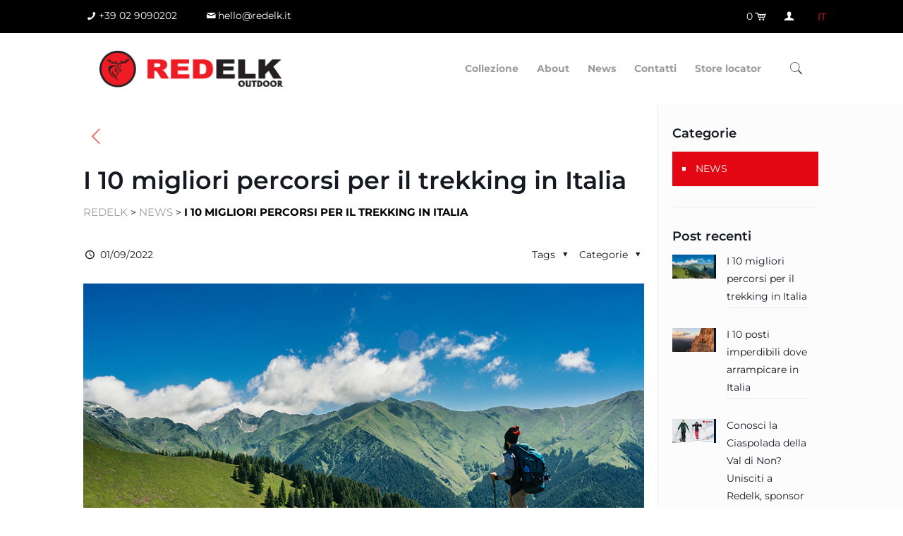

--- FILE ---
content_type: text/html; charset=UTF-8
request_url: https://www.redelk.it/it/i-10-migliori-percorsi-per-il-trekking-in-italia-redelk/
body_size: 69920
content:
<!DOCTYPE html>
<html lang="it-IT" class="no-js" itemscope itemtype="https://schema.org/Article">

<head> <script type="text/javascript">
/* <![CDATA[ */
var gform;gform||(document.addEventListener("gform_main_scripts_loaded",function(){gform.scriptsLoaded=!0}),document.addEventListener("gform/theme/scripts_loaded",function(){gform.themeScriptsLoaded=!0}),window.addEventListener("DOMContentLoaded",function(){gform.domLoaded=!0}),gform={domLoaded:!1,scriptsLoaded:!1,themeScriptsLoaded:!1,isFormEditor:()=>"function"==typeof InitializeEditor,callIfLoaded:function(o){return!(!gform.domLoaded||!gform.scriptsLoaded||!gform.themeScriptsLoaded&&!gform.isFormEditor()||(gform.isFormEditor()&&console.warn("The use of gform.initializeOnLoaded() is deprecated in the form editor context and will be removed in Gravity Forms 3.1."),o(),0))},initializeOnLoaded:function(o){gform.callIfLoaded(o)||(document.addEventListener("gform_main_scripts_loaded",()=>{gform.scriptsLoaded=!0,gform.callIfLoaded(o)}),document.addEventListener("gform/theme/scripts_loaded",()=>{gform.themeScriptsLoaded=!0,gform.callIfLoaded(o)}),window.addEventListener("DOMContentLoaded",()=>{gform.domLoaded=!0,gform.callIfLoaded(o)}))},hooks:{action:{},filter:{}},addAction:function(o,r,e,t){gform.addHook("action",o,r,e,t)},addFilter:function(o,r,e,t){gform.addHook("filter",o,r,e,t)},doAction:function(o){gform.doHook("action",o,arguments)},applyFilters:function(o){return gform.doHook("filter",o,arguments)},removeAction:function(o,r){gform.removeHook("action",o,r)},removeFilter:function(o,r,e){gform.removeHook("filter",o,r,e)},addHook:function(o,r,e,t,n){null==gform.hooks[o][r]&&(gform.hooks[o][r]=[]);var d=gform.hooks[o][r];null==n&&(n=r+"_"+d.length),gform.hooks[o][r].push({tag:n,callable:e,priority:t=null==t?10:t})},doHook:function(r,o,e){var t;if(e=Array.prototype.slice.call(e,1),null!=gform.hooks[r][o]&&((o=gform.hooks[r][o]).sort(function(o,r){return o.priority-r.priority}),o.forEach(function(o){"function"!=typeof(t=o.callable)&&(t=window[t]),"action"==r?t.apply(null,e):e[0]=t.apply(null,e)})),"filter"==r)return e[0]},removeHook:function(o,r,t,n){var e;null!=gform.hooks[o][r]&&(e=(e=gform.hooks[o][r]).filter(function(o,r,e){return!!(null!=n&&n!=o.tag||null!=t&&t!=o.priority)}),gform.hooks[o][r]=e)}});
/* ]]> */
</script>
<meta charset="UTF-8" /><script>if(navigator.userAgent.match(/MSIE|Internet Explorer/i)||navigator.userAgent.match(/Trident\/7\..*?rv:11/i)){var href=document.location.href;if(!href.match(/[?&]nowprocket/)){if(href.indexOf("?")==-1){if(href.indexOf("#")==-1){document.location.href=href+"?nowprocket=1"}else{document.location.href=href.replace("#","?nowprocket=1#")}}else{if(href.indexOf("#")==-1){document.location.href=href+"&nowprocket=1"}else{document.location.href=href.replace("#","&nowprocket=1#")}}}}</script><script>(()=>{class RocketLazyLoadScripts{constructor(){this.v="2.0.4",this.userEvents=["keydown","keyup","mousedown","mouseup","mousemove","mouseover","mouseout","touchmove","touchstart","touchend","touchcancel","wheel","click","dblclick","input"],this.attributeEvents=["onblur","onclick","oncontextmenu","ondblclick","onfocus","onmousedown","onmouseenter","onmouseleave","onmousemove","onmouseout","onmouseover","onmouseup","onmousewheel","onscroll","onsubmit"]}async t(){this.i(),this.o(),/iP(ad|hone)/.test(navigator.userAgent)&&this.h(),this.u(),this.l(this),this.m(),this.k(this),this.p(this),this._(),await Promise.all([this.R(),this.L()]),this.lastBreath=Date.now(),this.S(this),this.P(),this.D(),this.O(),this.M(),await this.C(this.delayedScripts.normal),await this.C(this.delayedScripts.defer),await this.C(this.delayedScripts.async),await this.T(),await this.F(),await this.j(),await this.A(),window.dispatchEvent(new Event("rocket-allScriptsLoaded")),this.everythingLoaded=!0,this.lastTouchEnd&&await new Promise(t=>setTimeout(t,500-Date.now()+this.lastTouchEnd)),this.I(),this.H(),this.U(),this.W()}i(){this.CSPIssue=sessionStorage.getItem("rocketCSPIssue"),document.addEventListener("securitypolicyviolation",t=>{this.CSPIssue||"script-src-elem"!==t.violatedDirective||"data"!==t.blockedURI||(this.CSPIssue=!0,sessionStorage.setItem("rocketCSPIssue",!0))},{isRocket:!0})}o(){window.addEventListener("pageshow",t=>{this.persisted=t.persisted,this.realWindowLoadedFired=!0},{isRocket:!0}),window.addEventListener("pagehide",()=>{this.onFirstUserAction=null},{isRocket:!0})}h(){let t;function e(e){t=e}window.addEventListener("touchstart",e,{isRocket:!0}),window.addEventListener("touchend",function i(o){o.changedTouches[0]&&t.changedTouches[0]&&Math.abs(o.changedTouches[0].pageX-t.changedTouches[0].pageX)<10&&Math.abs(o.changedTouches[0].pageY-t.changedTouches[0].pageY)<10&&o.timeStamp-t.timeStamp<200&&(window.removeEventListener("touchstart",e,{isRocket:!0}),window.removeEventListener("touchend",i,{isRocket:!0}),"INPUT"===o.target.tagName&&"text"===o.target.type||(o.target.dispatchEvent(new TouchEvent("touchend",{target:o.target,bubbles:!0})),o.target.dispatchEvent(new MouseEvent("mouseover",{target:o.target,bubbles:!0})),o.target.dispatchEvent(new PointerEvent("click",{target:o.target,bubbles:!0,cancelable:!0,detail:1,clientX:o.changedTouches[0].clientX,clientY:o.changedTouches[0].clientY})),event.preventDefault()))},{isRocket:!0})}q(t){this.userActionTriggered||("mousemove"!==t.type||this.firstMousemoveIgnored?"keyup"===t.type||"mouseover"===t.type||"mouseout"===t.type||(this.userActionTriggered=!0,this.onFirstUserAction&&this.onFirstUserAction()):this.firstMousemoveIgnored=!0),"click"===t.type&&t.preventDefault(),t.stopPropagation(),t.stopImmediatePropagation(),"touchstart"===this.lastEvent&&"touchend"===t.type&&(this.lastTouchEnd=Date.now()),"click"===t.type&&(this.lastTouchEnd=0),this.lastEvent=t.type,t.composedPath&&t.composedPath()[0].getRootNode()instanceof ShadowRoot&&(t.rocketTarget=t.composedPath()[0]),this.savedUserEvents.push(t)}u(){this.savedUserEvents=[],this.userEventHandler=this.q.bind(this),this.userEvents.forEach(t=>window.addEventListener(t,this.userEventHandler,{passive:!1,isRocket:!0})),document.addEventListener("visibilitychange",this.userEventHandler,{isRocket:!0})}U(){this.userEvents.forEach(t=>window.removeEventListener(t,this.userEventHandler,{passive:!1,isRocket:!0})),document.removeEventListener("visibilitychange",this.userEventHandler,{isRocket:!0}),this.savedUserEvents.forEach(t=>{(t.rocketTarget||t.target).dispatchEvent(new window[t.constructor.name](t.type,t))})}m(){const t="return false",e=Array.from(this.attributeEvents,t=>"data-rocket-"+t),i="["+this.attributeEvents.join("],[")+"]",o="[data-rocket-"+this.attributeEvents.join("],[data-rocket-")+"]",s=(e,i,o)=>{o&&o!==t&&(e.setAttribute("data-rocket-"+i,o),e["rocket"+i]=new Function("event",o),e.setAttribute(i,t))};new MutationObserver(t=>{for(const n of t)"attributes"===n.type&&(n.attributeName.startsWith("data-rocket-")||this.everythingLoaded?n.attributeName.startsWith("data-rocket-")&&this.everythingLoaded&&this.N(n.target,n.attributeName.substring(12)):s(n.target,n.attributeName,n.target.getAttribute(n.attributeName))),"childList"===n.type&&n.addedNodes.forEach(t=>{if(t.nodeType===Node.ELEMENT_NODE)if(this.everythingLoaded)for(const i of[t,...t.querySelectorAll(o)])for(const t of i.getAttributeNames())e.includes(t)&&this.N(i,t.substring(12));else for(const e of[t,...t.querySelectorAll(i)])for(const t of e.getAttributeNames())this.attributeEvents.includes(t)&&s(e,t,e.getAttribute(t))})}).observe(document,{subtree:!0,childList:!0,attributeFilter:[...this.attributeEvents,...e]})}I(){this.attributeEvents.forEach(t=>{document.querySelectorAll("[data-rocket-"+t+"]").forEach(e=>{this.N(e,t)})})}N(t,e){const i=t.getAttribute("data-rocket-"+e);i&&(t.setAttribute(e,i),t.removeAttribute("data-rocket-"+e))}k(t){Object.defineProperty(HTMLElement.prototype,"onclick",{get(){return this.rocketonclick||null},set(e){this.rocketonclick=e,this.setAttribute(t.everythingLoaded?"onclick":"data-rocket-onclick","this.rocketonclick(event)")}})}S(t){function e(e,i){let o=e[i];e[i]=null,Object.defineProperty(e,i,{get:()=>o,set(s){t.everythingLoaded?o=s:e["rocket"+i]=o=s}})}e(document,"onreadystatechange"),e(window,"onload"),e(window,"onpageshow");try{Object.defineProperty(document,"readyState",{get:()=>t.rocketReadyState,set(e){t.rocketReadyState=e},configurable:!0}),document.readyState="loading"}catch(t){console.log("WPRocket DJE readyState conflict, bypassing")}}l(t){this.originalAddEventListener=EventTarget.prototype.addEventListener,this.originalRemoveEventListener=EventTarget.prototype.removeEventListener,this.savedEventListeners=[],EventTarget.prototype.addEventListener=function(e,i,o){o&&o.isRocket||!t.B(e,this)&&!t.userEvents.includes(e)||t.B(e,this)&&!t.userActionTriggered||e.startsWith("rocket-")||t.everythingLoaded?t.originalAddEventListener.call(this,e,i,o):(t.savedEventListeners.push({target:this,remove:!1,type:e,func:i,options:o}),"mouseenter"!==e&&"mouseleave"!==e||t.originalAddEventListener.call(this,e,t.savedUserEvents.push,o))},EventTarget.prototype.removeEventListener=function(e,i,o){o&&o.isRocket||!t.B(e,this)&&!t.userEvents.includes(e)||t.B(e,this)&&!t.userActionTriggered||e.startsWith("rocket-")||t.everythingLoaded?t.originalRemoveEventListener.call(this,e,i,o):t.savedEventListeners.push({target:this,remove:!0,type:e,func:i,options:o})}}J(t,e){this.savedEventListeners=this.savedEventListeners.filter(i=>{let o=i.type,s=i.target||window;return e!==o||t!==s||(this.B(o,s)&&(i.type="rocket-"+o),this.$(i),!1)})}H(){EventTarget.prototype.addEventListener=this.originalAddEventListener,EventTarget.prototype.removeEventListener=this.originalRemoveEventListener,this.savedEventListeners.forEach(t=>this.$(t))}$(t){t.remove?this.originalRemoveEventListener.call(t.target,t.type,t.func,t.options):this.originalAddEventListener.call(t.target,t.type,t.func,t.options)}p(t){let e;function i(e){return t.everythingLoaded?e:e.split(" ").map(t=>"load"===t||t.startsWith("load.")?"rocket-jquery-load":t).join(" ")}function o(o){function s(e){const s=o.fn[e];o.fn[e]=o.fn.init.prototype[e]=function(){return this[0]===window&&t.userActionTriggered&&("string"==typeof arguments[0]||arguments[0]instanceof String?arguments[0]=i(arguments[0]):"object"==typeof arguments[0]&&Object.keys(arguments[0]).forEach(t=>{const e=arguments[0][t];delete arguments[0][t],arguments[0][i(t)]=e})),s.apply(this,arguments),this}}if(o&&o.fn&&!t.allJQueries.includes(o)){const e={DOMContentLoaded:[],"rocket-DOMContentLoaded":[]};for(const t in e)document.addEventListener(t,()=>{e[t].forEach(t=>t())},{isRocket:!0});o.fn.ready=o.fn.init.prototype.ready=function(i){function s(){parseInt(o.fn.jquery)>2?setTimeout(()=>i.bind(document)(o)):i.bind(document)(o)}return"function"==typeof i&&(t.realDomReadyFired?!t.userActionTriggered||t.fauxDomReadyFired?s():e["rocket-DOMContentLoaded"].push(s):e.DOMContentLoaded.push(s)),o([])},s("on"),s("one"),s("off"),t.allJQueries.push(o)}e=o}t.allJQueries=[],o(window.jQuery),Object.defineProperty(window,"jQuery",{get:()=>e,set(t){o(t)}})}P(){const t=new Map;document.write=document.writeln=function(e){const i=document.currentScript,o=document.createRange(),s=i.parentElement;let n=t.get(i);void 0===n&&(n=i.nextSibling,t.set(i,n));const c=document.createDocumentFragment();o.setStart(c,0),c.appendChild(o.createContextualFragment(e)),s.insertBefore(c,n)}}async R(){return new Promise(t=>{this.userActionTriggered?t():this.onFirstUserAction=t})}async L(){return new Promise(t=>{document.addEventListener("DOMContentLoaded",()=>{this.realDomReadyFired=!0,t()},{isRocket:!0})})}async j(){return this.realWindowLoadedFired?Promise.resolve():new Promise(t=>{window.addEventListener("load",t,{isRocket:!0})})}M(){this.pendingScripts=[];this.scriptsMutationObserver=new MutationObserver(t=>{for(const e of t)e.addedNodes.forEach(t=>{"SCRIPT"!==t.tagName||t.noModule||t.isWPRocket||this.pendingScripts.push({script:t,promise:new Promise(e=>{const i=()=>{const i=this.pendingScripts.findIndex(e=>e.script===t);i>=0&&this.pendingScripts.splice(i,1),e()};t.addEventListener("load",i,{isRocket:!0}),t.addEventListener("error",i,{isRocket:!0}),setTimeout(i,1e3)})})})}),this.scriptsMutationObserver.observe(document,{childList:!0,subtree:!0})}async F(){await this.X(),this.pendingScripts.length?(await this.pendingScripts[0].promise,await this.F()):this.scriptsMutationObserver.disconnect()}D(){this.delayedScripts={normal:[],async:[],defer:[]},document.querySelectorAll("script[type$=rocketlazyloadscript]").forEach(t=>{t.hasAttribute("data-rocket-src")?t.hasAttribute("async")&&!1!==t.async?this.delayedScripts.async.push(t):t.hasAttribute("defer")&&!1!==t.defer||"module"===t.getAttribute("data-rocket-type")?this.delayedScripts.defer.push(t):this.delayedScripts.normal.push(t):this.delayedScripts.normal.push(t)})}async _(){await this.L();let t=[];document.querySelectorAll("script[type$=rocketlazyloadscript][data-rocket-src]").forEach(e=>{let i=e.getAttribute("data-rocket-src");if(i&&!i.startsWith("data:")){i.startsWith("//")&&(i=location.protocol+i);try{const o=new URL(i).origin;o!==location.origin&&t.push({src:o,crossOrigin:e.crossOrigin||"module"===e.getAttribute("data-rocket-type")})}catch(t){}}}),t=[...new Map(t.map(t=>[JSON.stringify(t),t])).values()],this.Y(t,"preconnect")}async G(t){if(await this.K(),!0!==t.noModule||!("noModule"in HTMLScriptElement.prototype))return new Promise(e=>{let i;function o(){(i||t).setAttribute("data-rocket-status","executed"),e()}try{if(navigator.userAgent.includes("Firefox/")||""===navigator.vendor||this.CSPIssue)i=document.createElement("script"),[...t.attributes].forEach(t=>{let e=t.nodeName;"type"!==e&&("data-rocket-type"===e&&(e="type"),"data-rocket-src"===e&&(e="src"),i.setAttribute(e,t.nodeValue))}),t.text&&(i.text=t.text),t.nonce&&(i.nonce=t.nonce),i.hasAttribute("src")?(i.addEventListener("load",o,{isRocket:!0}),i.addEventListener("error",()=>{i.setAttribute("data-rocket-status","failed-network"),e()},{isRocket:!0}),setTimeout(()=>{i.isConnected||e()},1)):(i.text=t.text,o()),i.isWPRocket=!0,t.parentNode.replaceChild(i,t);else{const i=t.getAttribute("data-rocket-type"),s=t.getAttribute("data-rocket-src");i?(t.type=i,t.removeAttribute("data-rocket-type")):t.removeAttribute("type"),t.addEventListener("load",o,{isRocket:!0}),t.addEventListener("error",i=>{this.CSPIssue&&i.target.src.startsWith("data:")?(console.log("WPRocket: CSP fallback activated"),t.removeAttribute("src"),this.G(t).then(e)):(t.setAttribute("data-rocket-status","failed-network"),e())},{isRocket:!0}),s?(t.fetchPriority="high",t.removeAttribute("data-rocket-src"),t.src=s):t.src="data:text/javascript;base64,"+window.btoa(unescape(encodeURIComponent(t.text)))}}catch(i){t.setAttribute("data-rocket-status","failed-transform"),e()}});t.setAttribute("data-rocket-status","skipped")}async C(t){const e=t.shift();return e?(e.isConnected&&await this.G(e),this.C(t)):Promise.resolve()}O(){this.Y([...this.delayedScripts.normal,...this.delayedScripts.defer,...this.delayedScripts.async],"preload")}Y(t,e){this.trash=this.trash||[];let i=!0;var o=document.createDocumentFragment();t.forEach(t=>{const s=t.getAttribute&&t.getAttribute("data-rocket-src")||t.src;if(s&&!s.startsWith("data:")){const n=document.createElement("link");n.href=s,n.rel=e,"preconnect"!==e&&(n.as="script",n.fetchPriority=i?"high":"low"),t.getAttribute&&"module"===t.getAttribute("data-rocket-type")&&(n.crossOrigin=!0),t.crossOrigin&&(n.crossOrigin=t.crossOrigin),t.integrity&&(n.integrity=t.integrity),t.nonce&&(n.nonce=t.nonce),o.appendChild(n),this.trash.push(n),i=!1}}),document.head.appendChild(o)}W(){this.trash.forEach(t=>t.remove())}async T(){try{document.readyState="interactive"}catch(t){}this.fauxDomReadyFired=!0;try{await this.K(),this.J(document,"readystatechange"),document.dispatchEvent(new Event("rocket-readystatechange")),await this.K(),document.rocketonreadystatechange&&document.rocketonreadystatechange(),await this.K(),this.J(document,"DOMContentLoaded"),document.dispatchEvent(new Event("rocket-DOMContentLoaded")),await this.K(),this.J(window,"DOMContentLoaded"),window.dispatchEvent(new Event("rocket-DOMContentLoaded"))}catch(t){console.error(t)}}async A(){try{document.readyState="complete"}catch(t){}try{await this.K(),this.J(document,"readystatechange"),document.dispatchEvent(new Event("rocket-readystatechange")),await this.K(),document.rocketonreadystatechange&&document.rocketonreadystatechange(),await this.K(),this.J(window,"load"),window.dispatchEvent(new Event("rocket-load")),await this.K(),window.rocketonload&&window.rocketonload(),await this.K(),this.allJQueries.forEach(t=>t(window).trigger("rocket-jquery-load")),await this.K(),this.J(window,"pageshow");const t=new Event("rocket-pageshow");t.persisted=this.persisted,window.dispatchEvent(t),await this.K(),window.rocketonpageshow&&window.rocketonpageshow({persisted:this.persisted})}catch(t){console.error(t)}}async K(){Date.now()-this.lastBreath>45&&(await this.X(),this.lastBreath=Date.now())}async X(){return document.hidden?new Promise(t=>setTimeout(t)):new Promise(t=>requestAnimationFrame(t))}B(t,e){return e===document&&"readystatechange"===t||(e===document&&"DOMContentLoaded"===t||(e===window&&"DOMContentLoaded"===t||(e===window&&"load"===t||e===window&&"pageshow"===t)))}static run(){(new RocketLazyLoadScripts).t()}}RocketLazyLoadScripts.run()})();</script>




<meta name='robots' content='index, follow, max-image-preview:large, max-snippet:-1, max-video-preview:-1' />

<!-- Google Tag Manager for WordPress by gtm4wp.com -->
<script data-cfasync="false" data-pagespeed-no-defer>
	var gtm4wp_datalayer_name = "dataLayer";
	var dataLayer = dataLayer || [];
</script>
<!-- End Google Tag Manager for WordPress by gtm4wp.com --><meta name="format-detection" content="telephone=no">
<meta name="viewport" content="width=device-width, initial-scale=1, maximum-scale=1" />
<link rel="shortcut icon" href="https://www.redelk.it/wp-content/uploads/2019/02/marchio-redelk.png" type="image/x-icon" />

	<!-- This site is optimized with the Yoast SEO plugin v24.5 - https://yoast.com/wordpress/plugins/seo/ -->
	<title>I 10 migliori percorsi per il trekking in Italia - Redelk</title>
<link data-rocket-prefetch href="https://www.googletagmanager.com" rel="dns-prefetch">
<link data-rocket-prefetch href="https://connect.facebook.net" rel="dns-prefetch">
<link data-rocket-prefetch href="https://invitejs.trustpilot.com" rel="dns-prefetch">
<link data-rocket-prefetch href="https://cs.iubenda.com" rel="dns-prefetch">
<link data-rocket-prefetch href="https://cdn.iubenda.com" rel="dns-prefetch">
<link data-rocket-prefetch href="https://www.gstatic.com" rel="dns-prefetch">
<link data-rocket-prefetch href="https://www.google.com" rel="dns-prefetch">
<link data-rocket-preload as="style" data-wpr-hosted-gf-parameters="family=Montserrat%3A1%2C300%2C400%2C400italic%2C500%2C600%2C700%2C700italic%7CLato%3A1%2C300%2C400%2C400italic%2C500%2C600%2C700%2C700italic&display=swap" href="https://www.redelk.it/wp-content/cache/fonts/1/google-fonts/css/9/e/1/92a2c3ad27ae307b6edbddf8f26e1.css" rel="preload">
<link crossorigin data-rocket-preload as="font" href="https://www.redelk.it/wp-content/cache/fonts/1/google-fonts/fonts/s/montserrat/v31/JTUQjIg1_i6t8kCHKm459WxRyS7m.woff2" rel="preload">
<link crossorigin data-rocket-preload as="font" href="https://www.redelk.it/wp-content/cache/fonts/1/google-fonts/fonts/s/lato/v25/S6u9w4BMUTPHh6UVSwiPGQ.woff2" rel="preload">
<link data-wpr-hosted-gf-parameters="family=Montserrat%3A1%2C300%2C400%2C400italic%2C500%2C600%2C700%2C700italic%7CLato%3A1%2C300%2C400%2C400italic%2C500%2C600%2C700%2C700italic&display=swap" href="https://www.redelk.it/wp-content/cache/fonts/1/google-fonts/css/9/e/1/92a2c3ad27ae307b6edbddf8f26e1.css" media="print" onload="this.media=&#039;all&#039;" rel="stylesheet">
<noscript data-wpr-hosted-gf-parameters=""><link rel="stylesheet" href="https://fonts.googleapis.com/css?family=Montserrat%3A1%2C300%2C400%2C400italic%2C500%2C600%2C700%2C700italic%7CLato%3A1%2C300%2C400%2C400italic%2C500%2C600%2C700%2C700italic&#038;display=swap"></noscript><link rel="preload" data-rocket-preload as="image" href="https://www.redelk.it/wp-content/uploads/2022/10/I-10-migliori-percorsi-per-il-trekking-in-Italia.jpg" imagesrcset="https://www.redelk.it/wp-content/uploads/2022/10/I-10-migliori-percorsi-per-il-trekking-in-Italia.jpg 994w, https://www.redelk.it/wp-content/uploads/2022/10/I-10-migliori-percorsi-per-il-trekking-in-Italia-300x169.jpg 300w, https://www.redelk.it/wp-content/uploads/2022/10/I-10-migliori-percorsi-per-il-trekking-in-Italia-768x432.jpg 768w, https://www.redelk.it/wp-content/uploads/2022/10/I-10-migliori-percorsi-per-il-trekking-in-Italia-260x146.jpg 260w, https://www.redelk.it/wp-content/uploads/2022/10/I-10-migliori-percorsi-per-il-trekking-in-Italia-50x28.jpg 50w, https://www.redelk.it/wp-content/uploads/2022/10/I-10-migliori-percorsi-per-il-trekking-in-Italia-133x75.jpg 133w, https://www.redelk.it/wp-content/uploads/2022/10/I-10-migliori-percorsi-per-il-trekking-in-Italia-600x337.jpg 600w" imagesizes="(max-width: 994px) 100vw, 994px" fetchpriority="high">
	<meta name="description" content="Se il trekking è la tua passione, l’Italia è il posto che fa per te. Non c’è niente, infatti, di più adatto a passeggiate, scalate e camminate, come il paesaggio del Bel Paese; ma quali sono i migliori percorsi per fare trekking in Italia? In questo articolo abbiamo deciso di elencarne e di descriverne dieci adatti sia per principianti che per professionisti." />
	<link rel="canonical" href="https://www.redelk.it/it/i-10-migliori-percorsi-per-il-trekking-in-italia-redelk/" />
	<meta property="og:locale" content="it_IT" />
	<meta property="og:type" content="article" />
	<meta property="og:title" content="I 10 migliori percorsi per il trekking in Italia - Redelk" />
	<meta property="og:description" content="Se il trekking è la tua passione, l’Italia è il posto che fa per te. Non c’è niente, infatti, di più adatto a passeggiate, scalate e camminate, come il paesaggio del Bel Paese; ma quali sono i migliori percorsi per fare trekking in Italia? In questo articolo abbiamo deciso di elencarne e di descriverne dieci adatti sia per principianti che per professionisti." />
	<meta property="og:url" content="https://www.redelk.it/it/i-10-migliori-percorsi-per-il-trekking-in-italia-redelk/" />
	<meta property="og:site_name" content="Redelk" />
	<meta property="article:publisher" content="https://www.facebook.com/REDELKoutdoor/" />
	<meta property="article:published_time" content="2022-09-01T16:30:00+00:00" />
	<meta property="article:modified_time" content="2022-10-10T08:01:19+00:00" />
	<meta property="og:image" content="https://www.redelk.it/wp-content/uploads/2022/10/I-10-migliori-percorsi-per-il-trekking-in-Italia.jpg" />
	<meta property="og:image:width" content="994" />
	<meta property="og:image:height" content="559" />
	<meta property="og:image:type" content="image/jpeg" />
	<meta name="author" content="stecoladmin" />
	<meta name="twitter:card" content="summary_large_image" />
	<meta name="twitter:label1" content="Scritto da" />
	<meta name="twitter:data1" content="stecoladmin" />
	<meta name="twitter:label2" content="Tempo di lettura stimato" />
	<meta name="twitter:data2" content="7 minuti" />
	<script type="application/ld+json" class="yoast-schema-graph">{"@context":"https://schema.org","@graph":[{"@type":"Article","@id":"https://www.redelk.it/it/i-10-migliori-percorsi-per-il-trekking-in-italia-redelk/#article","isPartOf":{"@id":"https://www.redelk.it/it/i-10-migliori-percorsi-per-il-trekking-in-italia-redelk/"},"author":{"name":"stecoladmin","@id":"https://www.redelk.it/it/#/schema/person/ce70d053fbbc63c47d223a41fbd82e86"},"headline":"I 10 migliori percorsi per il trekking in Italia","datePublished":"2022-09-01T16:30:00+00:00","dateModified":"2022-10-10T08:01:19+00:00","mainEntityOfPage":{"@id":"https://www.redelk.it/it/i-10-migliori-percorsi-per-il-trekking-in-italia-redelk/"},"wordCount":1342,"publisher":{"@id":"https://www.redelk.it/it/#organization"},"image":{"@id":"https://www.redelk.it/it/i-10-migliori-percorsi-per-il-trekking-in-italia-redelk/#primaryimage"},"thumbnailUrl":"https://www.redelk.it/wp-content/uploads/2022/10/I-10-migliori-percorsi-per-il-trekking-in-Italia.jpg","keywords":["adventure","hiking","trekking"],"articleSection":["NEWS"],"inLanguage":"it-IT"},{"@type":"WebPage","@id":"https://www.redelk.it/it/i-10-migliori-percorsi-per-il-trekking-in-italia-redelk/","url":"https://www.redelk.it/it/i-10-migliori-percorsi-per-il-trekking-in-italia-redelk/","name":"I 10 migliori percorsi per il trekking in Italia - Redelk","isPartOf":{"@id":"https://www.redelk.it/it/#website"},"primaryImageOfPage":{"@id":"https://www.redelk.it/it/i-10-migliori-percorsi-per-il-trekking-in-italia-redelk/#primaryimage"},"image":{"@id":"https://www.redelk.it/it/i-10-migliori-percorsi-per-il-trekking-in-italia-redelk/#primaryimage"},"thumbnailUrl":"https://www.redelk.it/wp-content/uploads/2022/10/I-10-migliori-percorsi-per-il-trekking-in-Italia.jpg","datePublished":"2022-09-01T16:30:00+00:00","dateModified":"2022-10-10T08:01:19+00:00","description":"Se il trekking è la tua passione, l’Italia è il posto che fa per te. Non c’è niente, infatti, di più adatto a passeggiate, scalate e camminate, come il paesaggio del Bel Paese; ma quali sono i migliori percorsi per fare trekking in Italia? In questo articolo abbiamo deciso di elencarne e di descriverne dieci adatti sia per principianti che per professionisti.","breadcrumb":{"@id":"https://www.redelk.it/it/i-10-migliori-percorsi-per-il-trekking-in-italia-redelk/#breadcrumb"},"inLanguage":"it-IT","potentialAction":[{"@type":"ReadAction","target":["https://www.redelk.it/it/i-10-migliori-percorsi-per-il-trekking-in-italia-redelk/"]}]},{"@type":"ImageObject","inLanguage":"it-IT","@id":"https://www.redelk.it/it/i-10-migliori-percorsi-per-il-trekking-in-italia-redelk/#primaryimage","url":"https://www.redelk.it/wp-content/uploads/2022/10/I-10-migliori-percorsi-per-il-trekking-in-Italia.jpg","contentUrl":"https://www.redelk.it/wp-content/uploads/2022/10/I-10-migliori-percorsi-per-il-trekking-in-Italia.jpg","width":994,"height":559},{"@type":"BreadcrumbList","@id":"https://www.redelk.it/it/i-10-migliori-percorsi-per-il-trekking-in-italia-redelk/#breadcrumb","itemListElement":[{"@type":"ListItem","position":1,"name":"Home","item":"https://www.redelk.it/it/"},{"@type":"ListItem","position":2,"name":"I 10 migliori percorsi per il trekking in Italia"}]},{"@type":"WebSite","@id":"https://www.redelk.it/it/#website","url":"https://www.redelk.it/it/","name":"Redelk","description":"Redelk Outdoor","publisher":{"@id":"https://www.redelk.it/it/#organization"},"potentialAction":[{"@type":"SearchAction","target":{"@type":"EntryPoint","urlTemplate":"https://www.redelk.it/it/?s={search_term_string}"},"query-input":{"@type":"PropertyValueSpecification","valueRequired":true,"valueName":"search_term_string"}}],"inLanguage":"it-IT"},{"@type":"Organization","@id":"https://www.redelk.it/it/#organization","name":"Redelk","url":"https://www.redelk.it/it/","logo":{"@type":"ImageObject","inLanguage":"it-IT","@id":"https://www.redelk.it/it/#/schema/logo/image/","url":"https://www.redelk.it/wp-content/uploads/2020/06/anteprima-sito.jpg","contentUrl":"https://www.redelk.it/wp-content/uploads/2020/06/anteprima-sito.jpg","width":200,"height":200,"caption":"Redelk"},"image":{"@id":"https://www.redelk.it/it/#/schema/logo/image/"},"sameAs":["https://www.facebook.com/REDELKoutdoor/","https://www.instagram.com/redelkoutdoor/"]},{"@type":"Person","@id":"https://www.redelk.it/it/#/schema/person/ce70d053fbbc63c47d223a41fbd82e86","name":"stecoladmin","url":"https://www.redelk.it/it/author/stecoladmin/"}]}</script>
	<!-- / Yoast SEO plugin. -->


<script type="rocketlazyloadscript" data-rocket-type='application/javascript'>console.log('PixelYourSite PRO version 9.10.7.1');</script>
<link rel='dns-prefetch' href='//www.google.com' />
<link rel='dns-prefetch' href='//fonts.googleapis.com' />
<link href='https://fonts.gstatic.com' crossorigin rel='preconnect' />
<link rel="alternate" type="application/rss+xml" title="Redelk &raquo; Feed" href="https://www.redelk.it/it/feed/" />
<link rel="alternate" type="application/rss+xml" title="Redelk &raquo; Feed dei commenti" href="https://www.redelk.it/it/comments/feed/" />
<style id='wp-emoji-styles-inline-css' type='text/css'>

	img.wp-smiley, img.emoji {
		display: inline !important;
		border: none !important;
		box-shadow: none !important;
		height: 1em !important;
		width: 1em !important;
		margin: 0 0.07em !important;
		vertical-align: -0.1em !important;
		background: none !important;
		padding: 0 !important;
	}
</style>
<link rel='stylesheet' id='wp-block-library-css' href='https://www.redelk.it/wp-includes/css/dist/block-library/style.min.css?ver=41a6362294a4182fbe614c253e533bf2' type='text/css' media='all' />
<style id='getwooplugins-attribute-filter-style-inline-css' type='text/css'>
.storepress-search-list-wrapper{display:flex;flex-direction:column;gap:1px}.storepress-components-search-control{margin-bottom:0!important;position:relative}.storepress-components-search-control input[type=search].storepress-components-search-control__input{background:#f0f0f0;border:none;border-radius:2px;box-shadow:0 0 0 transparent;display:block;font-family:-apple-system,BlinkMacSystemFont,Segoe UI,Roboto,Oxygen-Sans,Ubuntu,Cantarell,Helvetica Neue,sans-serif;font-size:16px;height:48px;line-height:normal;margin-left:0;margin-right:0;padding:16px 48px 16px 16px;transition:box-shadow .1s linear;width:100%}@media(prefers-reduced-motion:reduce){.storepress-components-search-control input[type=search].storepress-components-search-control__input{transition-delay:0s;transition-duration:0s}}@media(min-width:600px){.storepress-components-search-control input[type=search].storepress-components-search-control__input{font-size:13px;line-height:normal}}.storepress-components-search-control input[type=search].storepress-components-search-control__input:focus{border-color:var(--wp-admin-theme-color);box-shadow:0 0 0 .5px var(--wp-admin-theme-color);outline:2px solid transparent}.storepress-components-search-control input[type=search].storepress-components-search-control__input::-webkit-input-placeholder{color:rgba(30,30,30,.62)}.storepress-components-search-control input[type=search].storepress-components-search-control__input::-moz-placeholder{color:rgba(30,30,30,.62);opacity:1}.storepress-components-search-control input[type=search].storepress-components-search-control__input:-ms-input-placeholder{color:rgba(30,30,30,.62)}@media(min-width:600px){.storepress-components-search-control input[type=search].storepress-components-search-control__input{font-size:13px}}.storepress-components-search-control input[type=search].storepress-components-search-control__input:focus{background:#fff;box-shadow:inset 0 0 0 var(--wp-admin-border-width-focus) var(--wp-components-color-accent,var(--wp-admin-theme-color,#3858e9))}.storepress-components-search-control input[type=search].storepress-components-search-control__input::-moz-placeholder{color:#757575}.storepress-components-search-control input[type=search].storepress-components-search-control__input::placeholder{color:#757575}.storepress-components-search-control input[type=search].storepress-components-search-control__input::-webkit-search-cancel-button,.storepress-components-search-control input[type=search].storepress-components-search-control__input::-webkit-search-decoration,.storepress-components-search-control input[type=search].storepress-components-search-control__input::-webkit-search-results-button,.storepress-components-search-control input[type=search].storepress-components-search-control__input::-webkit-search-results-decoration{-webkit-appearance:none}.storepress-components-search-control__icon{align-items:center;bottom:0;display:flex;justify-content:center;position:absolute;right:12px;top:0;width:24px}.storepress-components-search-control__icon>svg{margin:8px 0}.storepress-components-search-control__input-wrapper{position:relative}.storepress-search-list-search-result-wrapper{border:1px solid #f0f0f0}.storepress-search-list-search-result-wrapper li,.storepress-search-list-search-result-wrapper ul{list-style:none;margin:0;padding:0}.storepress-search-list-search-result-wrapper ul{border:1px solid #f0f0f0;max-height:40vh;overflow:auto}.storepress-search-list-search-result-wrapper li{align-items:center;border-bottom:1px solid #f0f0f0;color:#2f2f2f;display:flex;font-family:-apple-system,BlinkMacSystemFont,Segoe UI,Roboto,Oxygen-Sans,Ubuntu,Cantarell,Helvetica Neue,sans-serif;font-size:13px;gap:5px;padding:8px}.storepress-search-list-search-result-wrapper li.selected,.storepress-search-list-search-result-wrapper li:hover{background-color:#f0f0f0}.storepress-search-list-search-result-wrapper li:last-child{border-bottom:none}.storepress-search-list-search-result-wrapper li input{height:20px;margin:0;padding:0;width:20px}.storepress-search-list-search-result-wrapper li input[type=radio]{-webkit-appearance:auto;box-shadow:none}.storepress-search-list-search-result-wrapper li input[type=radio]:before{display:none}.storepress-search-list-search-result-wrapper li .storepress-search-list-search-result-item{background-color:#fff}.storepress-search-list-search-result-wrapper li .storepress-search-list-search-result-item__label{cursor:pointer}.storepress-search-list-search-result-wrapper li .storepress-search-list-search-result-item__title{box-sizing:content-box;height:20px;padding:4px}.storepress-search-list-search-result-wrapper li .storepress-search-list-search-result-item__meta{background-color:#ddd;border-radius:5px;padding:4px}
.wp-block-getwooplugins-attribute-filter .filter-items{display:flex;flex-direction:column;float:none!important;gap:10px;margin:0;padding:0}.wp-block-getwooplugins-attribute-filter .filter-items li{list-style:none}.wp-block-getwooplugins-attribute-filter .filter-items.enabled-filter-display-limit-mode .filter-item:not(.selected):nth-child(n+10){display:none!important}.wp-block-getwooplugins-attribute-filter .filter-items.enabled-filter-display-limit-mode .filter-item-more{align-self:flex-end;display:flex}.wp-block-getwooplugins-attribute-filter.is-style-button .filter-items.enabled-filter-display-limit-mode .filter-item-more{align-items:center;align-self:auto}.wp-block-getwooplugins-attribute-filter .filter-item-more{display:none}.wp-block-getwooplugins-attribute-filter .filter-item{align-items:center;display:flex;flex-direction:row;gap:10px;justify-content:space-between}.wp-block-getwooplugins-attribute-filter .filter-item .item{border:2px solid #fff;box-shadow:var(--wvs-item-box-shadow,0 0 0 1px #a8a8a8);box-sizing:border-box;display:block;height:100%;transition:box-shadow .2s ease;width:100%}.wp-block-getwooplugins-attribute-filter .filter-item .item:hover{box-shadow:var(--wvs-hover-item-box-shadow,0 0 0 3px #ddd)}.wp-block-getwooplugins-attribute-filter .filter-item .text{display:inline-block;font-size:.875em}.wp-block-getwooplugins-attribute-filter .filter-item.style-squared .count,.wp-block-getwooplugins-attribute-filter .filter-item.style-squared .item{border-radius:3px}.wp-block-getwooplugins-attribute-filter .filter-item.style-rounded .item{border-radius:100%}.wp-block-getwooplugins-attribute-filter .filter-item.style-rounded .count{border-radius:12px}.wp-block-getwooplugins-attribute-filter .filter-item-wrapper{align-items:center;display:flex;gap:10px}.wp-block-getwooplugins-attribute-filter .filter-item-contents{display:flex;height:var(--wvs-archive-product-item-height,30px);justify-content:center;position:relative;width:var(--wvs-archive-product-item-width,30px)}.wp-block-getwooplugins-attribute-filter .filter-item .count{border:1px solid rgba(0,0,0,.102);color:#000;font-size:12px;line-height:10px;min-width:10px;padding:5px;text-align:center}.wp-block-getwooplugins-attribute-filter .filter-item-inner{width:100%}.wp-block-getwooplugins-attribute-filter .filter-item.selected{order:-1}.wp-block-getwooplugins-attribute-filter .filter-item.selected .item{box-shadow:var(--wvs-selected-item-box-shadow,0 0 0 2px #000)}.wp-block-getwooplugins-attribute-filter .filter-item.selected .filter-item-inner:before{background-image:var(--wvs-tick);background-position:50%;background-repeat:no-repeat;background-size:60%;content:" ";display:block;height:100%;position:absolute;width:100%}.wp-block-getwooplugins-attribute-filter .filter-item.selected .count{background:#000;border:1px solid #000;color:#fff}.wp-block-getwooplugins-attribute-filter.is-style-button .filter-items{flex-direction:row;flex-wrap:wrap}.wp-block-getwooplugins-attribute-filter.is-style-button .filter-item{border:1px solid rgba(0,0,0,.102);border-radius:3px;margin:0;padding:5px 8px 5px 5px}.wp-block-getwooplugins-attribute-filter.is-style-button .filter-item.style-rounded{border-radius:40px}.wp-block-getwooplugins-attribute-filter.is-style-button .filter-item.selected{border:1px solid #000}

</style>
<style id='classic-theme-styles-inline-css' type='text/css'>
/*! This file is auto-generated */
.wp-block-button__link{color:#fff;background-color:#32373c;border-radius:9999px;box-shadow:none;text-decoration:none;padding:calc(.667em + 2px) calc(1.333em + 2px);font-size:1.125em}.wp-block-file__button{background:#32373c;color:#fff;text-decoration:none}
</style>
<style id='global-styles-inline-css' type='text/css'>
body{--wp--preset--color--black: #000000;--wp--preset--color--cyan-bluish-gray: #abb8c3;--wp--preset--color--white: #ffffff;--wp--preset--color--pale-pink: #f78da7;--wp--preset--color--vivid-red: #cf2e2e;--wp--preset--color--luminous-vivid-orange: #ff6900;--wp--preset--color--luminous-vivid-amber: #fcb900;--wp--preset--color--light-green-cyan: #7bdcb5;--wp--preset--color--vivid-green-cyan: #00d084;--wp--preset--color--pale-cyan-blue: #8ed1fc;--wp--preset--color--vivid-cyan-blue: #0693e3;--wp--preset--color--vivid-purple: #9b51e0;--wp--preset--gradient--vivid-cyan-blue-to-vivid-purple: linear-gradient(135deg,rgba(6,147,227,1) 0%,rgb(155,81,224) 100%);--wp--preset--gradient--light-green-cyan-to-vivid-green-cyan: linear-gradient(135deg,rgb(122,220,180) 0%,rgb(0,208,130) 100%);--wp--preset--gradient--luminous-vivid-amber-to-luminous-vivid-orange: linear-gradient(135deg,rgba(252,185,0,1) 0%,rgba(255,105,0,1) 100%);--wp--preset--gradient--luminous-vivid-orange-to-vivid-red: linear-gradient(135deg,rgba(255,105,0,1) 0%,rgb(207,46,46) 100%);--wp--preset--gradient--very-light-gray-to-cyan-bluish-gray: linear-gradient(135deg,rgb(238,238,238) 0%,rgb(169,184,195) 100%);--wp--preset--gradient--cool-to-warm-spectrum: linear-gradient(135deg,rgb(74,234,220) 0%,rgb(151,120,209) 20%,rgb(207,42,186) 40%,rgb(238,44,130) 60%,rgb(251,105,98) 80%,rgb(254,248,76) 100%);--wp--preset--gradient--blush-light-purple: linear-gradient(135deg,rgb(255,206,236) 0%,rgb(152,150,240) 100%);--wp--preset--gradient--blush-bordeaux: linear-gradient(135deg,rgb(254,205,165) 0%,rgb(254,45,45) 50%,rgb(107,0,62) 100%);--wp--preset--gradient--luminous-dusk: linear-gradient(135deg,rgb(255,203,112) 0%,rgb(199,81,192) 50%,rgb(65,88,208) 100%);--wp--preset--gradient--pale-ocean: linear-gradient(135deg,rgb(255,245,203) 0%,rgb(182,227,212) 50%,rgb(51,167,181) 100%);--wp--preset--gradient--electric-grass: linear-gradient(135deg,rgb(202,248,128) 0%,rgb(113,206,126) 100%);--wp--preset--gradient--midnight: linear-gradient(135deg,rgb(2,3,129) 0%,rgb(40,116,252) 100%);--wp--preset--font-size--small: 13px;--wp--preset--font-size--medium: 20px;--wp--preset--font-size--large: 36px;--wp--preset--font-size--x-large: 42px;--wp--preset--spacing--20: 0.44rem;--wp--preset--spacing--30: 0.67rem;--wp--preset--spacing--40: 1rem;--wp--preset--spacing--50: 1.5rem;--wp--preset--spacing--60: 2.25rem;--wp--preset--spacing--70: 3.38rem;--wp--preset--spacing--80: 5.06rem;--wp--preset--shadow--natural: 6px 6px 9px rgba(0, 0, 0, 0.2);--wp--preset--shadow--deep: 12px 12px 50px rgba(0, 0, 0, 0.4);--wp--preset--shadow--sharp: 6px 6px 0px rgba(0, 0, 0, 0.2);--wp--preset--shadow--outlined: 6px 6px 0px -3px rgba(255, 255, 255, 1), 6px 6px rgba(0, 0, 0, 1);--wp--preset--shadow--crisp: 6px 6px 0px rgba(0, 0, 0, 1);}:where(.is-layout-flex){gap: 0.5em;}:where(.is-layout-grid){gap: 0.5em;}body .is-layout-flex{display: flex;}body .is-layout-flex{flex-wrap: wrap;align-items: center;}body .is-layout-flex > *{margin: 0;}body .is-layout-grid{display: grid;}body .is-layout-grid > *{margin: 0;}:where(.wp-block-columns.is-layout-flex){gap: 2em;}:where(.wp-block-columns.is-layout-grid){gap: 2em;}:where(.wp-block-post-template.is-layout-flex){gap: 1.25em;}:where(.wp-block-post-template.is-layout-grid){gap: 1.25em;}.has-black-color{color: var(--wp--preset--color--black) !important;}.has-cyan-bluish-gray-color{color: var(--wp--preset--color--cyan-bluish-gray) !important;}.has-white-color{color: var(--wp--preset--color--white) !important;}.has-pale-pink-color{color: var(--wp--preset--color--pale-pink) !important;}.has-vivid-red-color{color: var(--wp--preset--color--vivid-red) !important;}.has-luminous-vivid-orange-color{color: var(--wp--preset--color--luminous-vivid-orange) !important;}.has-luminous-vivid-amber-color{color: var(--wp--preset--color--luminous-vivid-amber) !important;}.has-light-green-cyan-color{color: var(--wp--preset--color--light-green-cyan) !important;}.has-vivid-green-cyan-color{color: var(--wp--preset--color--vivid-green-cyan) !important;}.has-pale-cyan-blue-color{color: var(--wp--preset--color--pale-cyan-blue) !important;}.has-vivid-cyan-blue-color{color: var(--wp--preset--color--vivid-cyan-blue) !important;}.has-vivid-purple-color{color: var(--wp--preset--color--vivid-purple) !important;}.has-black-background-color{background-color: var(--wp--preset--color--black) !important;}.has-cyan-bluish-gray-background-color{background-color: var(--wp--preset--color--cyan-bluish-gray) !important;}.has-white-background-color{background-color: var(--wp--preset--color--white) !important;}.has-pale-pink-background-color{background-color: var(--wp--preset--color--pale-pink) !important;}.has-vivid-red-background-color{background-color: var(--wp--preset--color--vivid-red) !important;}.has-luminous-vivid-orange-background-color{background-color: var(--wp--preset--color--luminous-vivid-orange) !important;}.has-luminous-vivid-amber-background-color{background-color: var(--wp--preset--color--luminous-vivid-amber) !important;}.has-light-green-cyan-background-color{background-color: var(--wp--preset--color--light-green-cyan) !important;}.has-vivid-green-cyan-background-color{background-color: var(--wp--preset--color--vivid-green-cyan) !important;}.has-pale-cyan-blue-background-color{background-color: var(--wp--preset--color--pale-cyan-blue) !important;}.has-vivid-cyan-blue-background-color{background-color: var(--wp--preset--color--vivid-cyan-blue) !important;}.has-vivid-purple-background-color{background-color: var(--wp--preset--color--vivid-purple) !important;}.has-black-border-color{border-color: var(--wp--preset--color--black) !important;}.has-cyan-bluish-gray-border-color{border-color: var(--wp--preset--color--cyan-bluish-gray) !important;}.has-white-border-color{border-color: var(--wp--preset--color--white) !important;}.has-pale-pink-border-color{border-color: var(--wp--preset--color--pale-pink) !important;}.has-vivid-red-border-color{border-color: var(--wp--preset--color--vivid-red) !important;}.has-luminous-vivid-orange-border-color{border-color: var(--wp--preset--color--luminous-vivid-orange) !important;}.has-luminous-vivid-amber-border-color{border-color: var(--wp--preset--color--luminous-vivid-amber) !important;}.has-light-green-cyan-border-color{border-color: var(--wp--preset--color--light-green-cyan) !important;}.has-vivid-green-cyan-border-color{border-color: var(--wp--preset--color--vivid-green-cyan) !important;}.has-pale-cyan-blue-border-color{border-color: var(--wp--preset--color--pale-cyan-blue) !important;}.has-vivid-cyan-blue-border-color{border-color: var(--wp--preset--color--vivid-cyan-blue) !important;}.has-vivid-purple-border-color{border-color: var(--wp--preset--color--vivid-purple) !important;}.has-vivid-cyan-blue-to-vivid-purple-gradient-background{background: var(--wp--preset--gradient--vivid-cyan-blue-to-vivid-purple) !important;}.has-light-green-cyan-to-vivid-green-cyan-gradient-background{background: var(--wp--preset--gradient--light-green-cyan-to-vivid-green-cyan) !important;}.has-luminous-vivid-amber-to-luminous-vivid-orange-gradient-background{background: var(--wp--preset--gradient--luminous-vivid-amber-to-luminous-vivid-orange) !important;}.has-luminous-vivid-orange-to-vivid-red-gradient-background{background: var(--wp--preset--gradient--luminous-vivid-orange-to-vivid-red) !important;}.has-very-light-gray-to-cyan-bluish-gray-gradient-background{background: var(--wp--preset--gradient--very-light-gray-to-cyan-bluish-gray) !important;}.has-cool-to-warm-spectrum-gradient-background{background: var(--wp--preset--gradient--cool-to-warm-spectrum) !important;}.has-blush-light-purple-gradient-background{background: var(--wp--preset--gradient--blush-light-purple) !important;}.has-blush-bordeaux-gradient-background{background: var(--wp--preset--gradient--blush-bordeaux) !important;}.has-luminous-dusk-gradient-background{background: var(--wp--preset--gradient--luminous-dusk) !important;}.has-pale-ocean-gradient-background{background: var(--wp--preset--gradient--pale-ocean) !important;}.has-electric-grass-gradient-background{background: var(--wp--preset--gradient--electric-grass) !important;}.has-midnight-gradient-background{background: var(--wp--preset--gradient--midnight) !important;}.has-small-font-size{font-size: var(--wp--preset--font-size--small) !important;}.has-medium-font-size{font-size: var(--wp--preset--font-size--medium) !important;}.has-large-font-size{font-size: var(--wp--preset--font-size--large) !important;}.has-x-large-font-size{font-size: var(--wp--preset--font-size--x-large) !important;}
.wp-block-navigation a:where(:not(.wp-element-button)){color: inherit;}
:where(.wp-block-post-template.is-layout-flex){gap: 1.25em;}:where(.wp-block-post-template.is-layout-grid){gap: 1.25em;}
:where(.wp-block-columns.is-layout-flex){gap: 2em;}:where(.wp-block-columns.is-layout-grid){gap: 2em;}
.wp-block-pullquote{font-size: 1.5em;line-height: 1.6;}
</style>
<link data-minify="1" rel='stylesheet' id='sr7css-css' href='https://www.redelk.it/wp-content/cache/min/1/wp-content/plugins/revslider/public/css/sr7.css?ver=1766395917' type='text/css' media='all' />
<style id='woocommerce-inline-inline-css' type='text/css'>
.woocommerce form .form-row .required { visibility: visible; }
</style>
<link data-minify="1" rel='stylesheet' id='wpsl-styles-css' href='https://www.redelk.it/wp-content/cache/background-css/1/www.redelk.it/wp-content/cache/min/1/wp-content/plugins/wp-store-locator/css/styles.min.css?ver=1766395917&wpr_t=1767751887' type='text/css' media='all' />
<link rel='stylesheet' id='wpml-legacy-horizontal-list-0-css' href='https://www.redelk.it/wp-content/plugins/sitepress-multilingual-cms/templates/language-switchers/legacy-list-horizontal/style.min.css?ver=1' type='text/css' media='all' />
<style id='wpml-legacy-horizontal-list-0-inline-css' type='text/css'>
.wpml-ls-display{display:inline!important;}
</style>
<link rel='stylesheet' id='ez-toc-css' href='https://www.redelk.it/wp-content/plugins/easy-table-of-contents/assets/css/screen.min.css?ver=2.0.80' type='text/css' media='all' />
<style id='ez-toc-inline-css' type='text/css'>
div#ez-toc-container .ez-toc-title {font-size: 120%;}div#ez-toc-container .ez-toc-title {font-weight: 500;}div#ez-toc-container ul li , div#ez-toc-container ul li a {font-size: 95%;}div#ez-toc-container ul li , div#ez-toc-container ul li a {font-weight: 500;}div#ez-toc-container nav ul ul li {font-size: 90%;}div#ez-toc-container {width: 75%;}.ez-toc-box-title {font-weight: bold; margin-bottom: 10px; text-align: center; text-transform: uppercase; letter-spacing: 1px; color: #666; padding-bottom: 5px;position:absolute;top:-4%;left:5%;background-color: inherit;transition: top 0.3s ease;}.ez-toc-box-title.toc-closed {top:-25%;}
</style>
<link data-minify="1" rel='stylesheet' id='woo-variation-gallery-slider-css' href='https://www.redelk.it/wp-content/cache/background-css/1/www.redelk.it/wp-content/cache/min/1/wp-content/plugins/woo-variation-gallery/assets/css/slick.min.css?ver=1766395917&wpr_t=1767751887' type='text/css' media='all' />
<link data-minify="1" rel='stylesheet' id='dashicons-css' href='https://www.redelk.it/wp-content/cache/min/1/wp-includes/css/dashicons.min.css?ver=1766395917' type='text/css' media='all' />
<link rel='stylesheet' id='woo-variation-gallery-css' href='https://www.redelk.it/wp-content/plugins/woo-variation-gallery/assets/css/frontend.min.css?ver=1734032590' type='text/css' media='all' />
<style id='woo-variation-gallery-inline-css' type='text/css'>
:root {--wvg-thumbnail-item: 4;--wvg-thumbnail-item-gap: 0px;--wvg-single-image-size: 600px;--wvg-gallery-width: 100%;--wvg-gallery-margin: 30px;}/* Default Width */.woo-variation-product-gallery {max-width: 100% !important;width: 100%;}/* Medium Devices, Desktops *//* Small Devices, Tablets */@media only screen and (max-width: 768px) {.woo-variation-product-gallery {width: 720px;max-width: 100% !important;}}/* Extra Small Devices, Phones */@media only screen and (max-width: 480px) {.woo-variation-product-gallery {width: 320px;max-width: 100% !important;}}
</style>
<link rel='stylesheet' id='woo-variation-swatches-css' href='https://www.redelk.it/wp-content/plugins/woo-variation-swatches/assets/css/frontend.min.css?ver=1719928902' type='text/css' media='all' />
<style id='woo-variation-swatches-inline-css' type='text/css'>
:root {
--wvs-tick:url("data:image/svg+xml;utf8,%3Csvg filter='drop-shadow(0px 0px 2px rgb(0 0 0 / .8))' xmlns='http://www.w3.org/2000/svg'  viewBox='0 0 30 30'%3E%3Cpath fill='none' stroke='%23ffffff' stroke-linecap='round' stroke-linejoin='round' stroke-width='4' d='M4 16L11 23 27 7'/%3E%3C/svg%3E");

--wvs-cross:url("data:image/svg+xml;utf8,%3Csvg filter='drop-shadow(0px 0px 5px rgb(255 255 255 / .6))' xmlns='http://www.w3.org/2000/svg' width='72px' height='72px' viewBox='0 0 24 24'%3E%3Cpath fill='none' stroke='%23ff0000' stroke-linecap='round' stroke-width='0.6' d='M5 5L19 19M19 5L5 19'/%3E%3C/svg%3E");
--wvs-position:flex-start;
--wvs-single-product-large-item-width:40px;
--wvs-single-product-large-item-height:40px;
--wvs-single-product-large-item-font-size:16px;
--wvs-single-product-item-width:30px;
--wvs-single-product-item-height:30px;
--wvs-single-product-item-font-size:16px;
--wvs-archive-product-item-width:30px;
--wvs-archive-product-item-height:30px;
--wvs-archive-product-item-font-size:16px;
--wvs-tooltip-background-color:#333333;
--wvs-tooltip-text-color:#ffffff;
--wvs-item-box-shadow:0 0 0 1px #b2b2b2;
--wvs-item-background-color:#FFFFFF;
--wvs-item-text-color:#000000;
--wvs-hover-item-box-shadow:0 0 0 3px #e4e4e4;
--wvs-hover-item-background-color:#FFFFFF;
--wvs-hover-item-text-color:#000000;
--wvs-selected-item-box-shadow:0 0 0 2px #000000;
--wvs-selected-item-background-color:#FFFFFF;
--wvs-selected-item-text-color:#000000}
</style>
<link data-minify="1" rel='stylesheet' id='mfn-be-css' href='https://www.redelk.it/wp-content/cache/background-css/1/www.redelk.it/wp-content/cache/min/1/wp-content/themes/betheme/css/be.css?ver=1766395917&wpr_t=1767751887' type='text/css' media='all' />
<link rel='stylesheet' id='mfn-animations-css' href='https://www.redelk.it/wp-content/themes/betheme/assets/animations/animations.min.css?ver=24.0.2' type='text/css' media='all' />
<link data-minify="1" rel='stylesheet' id='mfn-font-awesome-css' href='https://www.redelk.it/wp-content/cache/min/1/wp-content/themes/betheme/fonts/fontawesome/fontawesome.css?ver=1766395917' type='text/css' media='all' />
<link data-minify="1" rel='stylesheet' id='mfn-jplayer-css' href='https://www.redelk.it/wp-content/cache/background-css/1/www.redelk.it/wp-content/cache/min/1/wp-content/themes/betheme/assets/jplayer/css/jplayer.blue.monday.css?ver=1766395917&wpr_t=1767751887' type='text/css' media='all' />
<link data-minify="1" rel='stylesheet' id='mfn-responsive-css' href='https://www.redelk.it/wp-content/cache/background-css/1/www.redelk.it/wp-content/cache/min/1/wp-content/themes/betheme/css/responsive.css?ver=1766395917&wpr_t=1767751887' type='text/css' media='all' />

<link data-minify="1" rel='stylesheet' id='mfn-woo-css' href='https://www.redelk.it/wp-content/cache/background-css/1/www.redelk.it/wp-content/cache/min/1/wp-content/themes/betheme/css/woocommerce.css?ver=1766395917&wpr_t=1767751887' type='text/css' media='all' />
<link rel='stylesheet' id='wp-members-css' href='https://www.redelk.it/wp-content/plugins/wp-members/assets/css/forms/generic-no-float.min.css?ver=3.5.5.1' type='text/css' media='all' />
<link data-minify="1" rel='stylesheet' id='popup-maker-site-css' href='https://www.redelk.it/wp-content/cache/min/1/wp-content/uploads/pum/pum-site-styles.css?ver=1766395917' type='text/css' media='all' />
<style id='mfn-dynamic-inline-css' type='text/css'>
#Footer{background-image:var(--wpr-bg-f5ab5db7-14e7-4183-9163-0da8e02f707e);background-repeat:no-repeat;background-position:right top;background-size:cover}
html{background-color: #ffffff;}#Wrapper,#Content{background-color: #ffffff;}body:not(.template-slider) #Header{min-height: 0px;}body.header-below:not(.template-slider) #Header{padding-top: 0px;}#Subheader {padding: 220px 0px 70px;}#Footer .widgets_wrapper {padding: 70px 0;}body, button, span.date_label, .timeline_items li h3 span, input[type="submit"], input[type="reset"], input[type="button"],input[type="text"], input[type="password"], input[type="tel"], input[type="email"], textarea, select, .offer_li .title h3 {font-family: "Montserrat", Helvetica, Arial, sans-serif;}#menu > ul > li > a, a.action_button, #overlay-menu ul li a {font-family: "Lato", Helvetica, Arial, sans-serif;}#Subheader .title {font-family: "Montserrat", Helvetica, Arial, sans-serif;}h1, h2, h3, h4, .text-logo #logo {font-family: "Montserrat", Helvetica, Arial, sans-serif;}h5, h6 {font-family: "Montserrat", Helvetica, Arial, sans-serif;}blockquote {font-family: "Lato", Helvetica, Arial, sans-serif;}.chart_box .chart .num, .counter .desc_wrapper .number-wrapper, .how_it_works .image .number,.pricing-box .plan-header .price, .quick_fact .number-wrapper, .woocommerce .product div.entry-summary .price {font-family: "Lato", Helvetica, Arial, sans-serif;}body {font-size: 14px;line-height: 25px;font-weight: 400;letter-spacing: 0px;}.big {font-size: 16px;line-height: 28px;font-weight: 400;letter-spacing: 0px;}#menu > ul > li > a, a.action_button, #overlay-menu ul li a{font-size: 15px;font-weight: 600;letter-spacing: 0px;}#overlay-menu ul li a{line-height: 22.5px;}#Subheader .title {font-size: 60px;line-height: 70px;font-weight: 700;letter-spacing: 0px;}h1, .text-logo #logo {font-size: 60px;line-height: 70px;font-weight: 600;letter-spacing: 0px;}h2 {font-size: 36px;line-height: 46px;font-weight: 600;letter-spacing: 0px;}h3 {font-size: 30px;line-height: 36px;font-weight: 600;letter-spacing: 0px;}h4 {font-size: 18px;line-height: 25px;font-weight: 700;letter-spacing: 0px;}h5 {font-size: 34px;line-height: 40px;font-weight: 400;letter-spacing: 0px;}h6 {font-size: 14px;line-height: 25px;font-weight: 400;letter-spacing: 0px;}#Intro .intro-title {font-size: 70px;line-height: 70px;font-weight: 400;letter-spacing: 0px;}@media only screen and (min-width: 768px) and (max-width: 959px){body {font-size: 13px;line-height: 21px;letter-spacing: 0px;}.big {font-size: 14px;line-height: 24px;letter-spacing: 0px;}#menu > ul > li > a, a.action_button, #overlay-menu ul li a {font-size: 13px;letter-spacing: 0px;}#overlay-menu ul li a{line-height: 19.5px;letter-spacing: 0px;}#Subheader .title {font-size: 51px;line-height: 60px;letter-spacing: 0px;}h1, .text-logo #logo {font-size: 51px;line-height: 60px;letter-spacing: 0px;}h2 {font-size: 31px;line-height: 39px;letter-spacing: 0px;}h3 {font-size: 26px;line-height: 31px;letter-spacing: 0px;}h4 {font-size: 15px;line-height: 21px;letter-spacing: 0px;}h5 {font-size: 29px;line-height: 34px;letter-spacing: 0px;}h6 {font-size: 13px;line-height: 21px;letter-spacing: 0px;}#Intro .intro-title {font-size: 60px;line-height: 60px;letter-spacing: 0px;}blockquote { font-size: 15px;}.chart_box .chart .num { font-size: 45px; line-height: 45px; }.counter .desc_wrapper .number-wrapper { font-size: 45px; line-height: 45px;}.counter .desc_wrapper .title { font-size: 14px; line-height: 18px;}.faq .question .title { font-size: 14px; }.fancy_heading .title { font-size: 38px; line-height: 38px; }.offer .offer_li .desc_wrapper .title h3 { font-size: 32px; line-height: 32px; }.offer_thumb_ul li.offer_thumb_li .desc_wrapper .title h3 {font-size: 32px; line-height: 32px; }.pricing-box .plan-header h2 { font-size: 27px; line-height: 27px; }.pricing-box .plan-header .price > span { font-size: 40px; line-height: 40px; }.pricing-box .plan-header .price sup.currency { font-size: 18px; line-height: 18px; }.pricing-box .plan-header .price sup.period { font-size: 14px; line-height: 14px;}.quick_fact .number { font-size: 80px; line-height: 80px;}.trailer_box .desc h2 { font-size: 27px; line-height: 27px; }.widget > h3 { font-size: 17px; line-height: 20px; }}@media only screen and (min-width: 480px) and (max-width: 767px){body {font-size: 13px;line-height: 19px;letter-spacing: 0px;}.big {font-size: 13px;line-height: 21px;letter-spacing: 0px;}#menu > ul > li > a, a.action_button, #overlay-menu ul li a {font-size: 13px;letter-spacing: 0px;}#overlay-menu ul li a{line-height: 19.5px;letter-spacing: 0px;}#Subheader .title {font-size: 45px;line-height: 53px;letter-spacing: 0px;}h1, .text-logo #logo {font-size: 45px;line-height: 53px;letter-spacing: 0px;}h2 {font-size: 27px;line-height: 35px;letter-spacing: 0px;}h3 {font-size: 23px;line-height: 27px;letter-spacing: 0px;}h4 {font-size: 14px;line-height: 19px;letter-spacing: 0px;}h5 {font-size: 26px;line-height: 30px;letter-spacing: 0px;}h6 {font-size: 13px;line-height: 19px;letter-spacing: 0px;}#Intro .intro-title {font-size: 53px;line-height: 53px;letter-spacing: 0px;}blockquote { font-size: 14px;}.chart_box .chart .num { font-size: 40px; line-height: 40px; }.counter .desc_wrapper .number-wrapper { font-size: 40px; line-height: 40px;}.counter .desc_wrapper .title { font-size: 13px; line-height: 16px;}.faq .question .title { font-size: 13px; }.fancy_heading .title { font-size: 34px; line-height: 34px; }.offer .offer_li .desc_wrapper .title h3 { font-size: 28px; line-height: 28px; }.offer_thumb_ul li.offer_thumb_li .desc_wrapper .title h3 {font-size: 28px; line-height: 28px; }.pricing-box .plan-header h2 { font-size: 24px; line-height: 24px; }.pricing-box .plan-header .price > span { font-size: 34px; line-height: 34px; }.pricing-box .plan-header .price sup.currency { font-size: 16px; line-height: 16px; }.pricing-box .plan-header .price sup.period { font-size: 13px; line-height: 13px;}.quick_fact .number { font-size: 70px; line-height: 70px;}.trailer_box .desc h2 { font-size: 24px; line-height: 24px; }.widget > h3 { font-size: 16px; line-height: 19px; }}@media only screen and (max-width: 479px){body {font-size: 13px;line-height: 19px;letter-spacing: 0px;}.big {font-size: 13px;line-height: 19px;letter-spacing: 0px;}#menu > ul > li > a, a.action_button, #overlay-menu ul li a {font-size: 13px;letter-spacing: 0px;}#overlay-menu ul li a{line-height: 19.5px;letter-spacing: 0px;}#Subheader .title {font-size: 36px;line-height: 42px;letter-spacing: 0px;}h1, .text-logo #logo {font-size: 36px;line-height: 42px;letter-spacing: 0px;}h2 {font-size: 22px;line-height: 28px;letter-spacing: 0px;}h3 {font-size: 18px;line-height: 22px;letter-spacing: 0px;}h4 {font-size: 13px;line-height: 19px;letter-spacing: 0px;}h5 {font-size: 20px;line-height: 24px;letter-spacing: 0px;}h6 {font-size: 13px;line-height: 19px;letter-spacing: 0px;}#Intro .intro-title {font-size: 42px;line-height: 42px;letter-spacing: 0px;}blockquote { font-size: 13px;}.chart_box .chart .num { font-size: 35px; line-height: 35px; }.counter .desc_wrapper .number-wrapper { font-size: 35px; line-height: 35px;}.counter .desc_wrapper .title { font-size: 13px; line-height: 26px;}.faq .question .title { font-size: 13px; }.fancy_heading .title { font-size: 30px; line-height: 30px; }.offer .offer_li .desc_wrapper .title h3 { font-size: 26px; line-height: 26px; }.offer_thumb_ul li.offer_thumb_li .desc_wrapper .title h3 {font-size: 26px; line-height: 26px; }.pricing-box .plan-header h2 { font-size: 21px; line-height: 21px; }.pricing-box .plan-header .price > span { font-size: 32px; line-height: 32px; }.pricing-box .plan-header .price sup.currency { font-size: 14px; line-height: 14px; }.pricing-box .plan-header .price sup.period { font-size: 13px; line-height: 13px;}.quick_fact .number { font-size: 60px; line-height: 60px;}.trailer_box .desc h2 { font-size: 21px; line-height: 21px; }.widget > h3 { font-size: 15px; line-height: 18px; }}.with_aside .sidebar.columns {width: 23%;}.with_aside .sections_group {width: 77%;}.aside_both .sidebar.columns {width: 18%;}.aside_both .sidebar.sidebar-1{margin-left: -82%;}.aside_both .sections_group {width: 64%;margin-left: 18%;}@media only screen and (min-width:1240px){#Wrapper, .with_aside .content_wrapper {max-width: 1080px;}.section_wrapper, .container {max-width: 1060px;}.layout-boxed.header-boxed #Top_bar.is-sticky{max-width: 1080px;}}@media only screen and (max-width: 767px){.section_wrapper,.container,.four.columns .widget-area { max-width: 480px !important; }}.button-default .button, .button-flat .button, .button-round .button {background-color: #f7f7f7;color: #747474;}.button-stroke .button {border-color: #f7f7f7;color: #747474;}.button-stroke .button:hover{background-color: #f7f7f7;color: #fff;}.button-default .button_theme, .button-default button,.button-default input[type="button"], .button-default input[type="reset"], .button-default input[type="submit"],.button-flat .button_theme, .button-flat button,.button-flat input[type="button"], .button-flat input[type="reset"], .button-flat input[type="submit"],.button-round .button_theme, .button-round button,.button-round input[type="button"], .button-round input[type="reset"], .button-round input[type="submit"],.woocommerce #respond input#submit,.woocommerce a.button:not(.default),.woocommerce button.button,.woocommerce input.button,.woocommerce #respond input#submit:hover, .woocommerce a.button:hover, .woocommerce button.button:hover, .woocommerce input.button:hover{color: #ffffff;}.button-stroke .button_theme:hover,.button-stroke button:hover, .button-stroke input[type="submit"]:hover, .button-stroke input[type="reset"]:hover, .button-stroke input[type="button"]:hover,.button-stroke .woocommerce #respond input#submit:hover,.button-stroke .woocommerce a.button:not(.default):hover,.button-stroke .woocommerce button.button:hover,.button-stroke.woocommerce input.button:hover {color: #ffffff !important;}.button-stroke .button_theme:hover .button_icon i{color: #ffffff !important;}.button-default .single_add_to_cart_button, .button-flat .single_add_to_cart_button, .button-round .single_add_to_cart_button,.button-default .woocommerce .button:disabled, .button-flat .woocommerce .button:disabled, .button-round .woocommerce .button:disabled,.button-default .woocommerce .button.alt .button-flat .woocommerce .button.alt, .button-round .woocommerce .button.alt,.button-default a.remove, .button-flat a.remove, .button-round a.remove{color: #ffffff!important;}.action_button, .action_button:hover{background-color: #f7f7f7;color: #747474;}.button-stroke a.action_button{border-color: #f7f7f7;}.button-stroke a.action_button:hover{background-color: #f7f7f7!important;}.footer_button{color: #ca7071!important;background-color:transparent;box-shadow:none!important;}.footer_button:after{display:none!important;}.button-custom .button,.button-custom .action_button,.button-custom .footer_button,.button-custom button,.button-custom input[type="button"],.button-custom input[type="reset"],.button-custom input[type="submit"],.button-custom .woocommerce #respond input#submit,.button-custom .woocommerce a.button,.button-custom .woocommerce button.button,.button-custom .woocommerce input.button{font-family: Arial;font-size: 14px;line-height: 14px;font-weight: 400;letter-spacing: 0px;padding: 12px 20px 12px 20px;border-width: 0px;border-radius: 0px;}.button-custom .button{color: #626262;background-color: #dbdddf;border-color: transparent;}.button-custom .button:hover{color: #626262;background-color: #d3d3d3;border-color: transparent;}.button-custom .button_theme,.button-custom button,.button-custom input[type="button"],.button-custom input[type="reset"],.button-custom input[type="submit"],.button-custom .woocommerce #respond input#submit,.button-custom .woocommerce a.button:not(.default),.button-custom .woocommerce button.button,.button-custom .woocommerce input.button{color: #ffffff;background-color: #0095eb;border-color: transparent;}.button-custom .button_theme:hover,.button-custom button:hover,.button-custom input[type="button"]:hover,.button-custom input[type="reset"]:hover,.button-custom input[type="submit"]:hover,.button-custom .woocommerce #respond input#submit:hover,.button-custom .woocommerce a.button:not(.default):hover,.button-custom .woocommerce button.button:hover,.button-custom .woocommerce input.button:hover{color: #ffffff;background-color: #007cc3;border-color: transparent;}.button-custom .action_button{color: #626262;background-color: #dbdddf;border-color: transparent;}.button-custom .action_button:hover{color: #626262;background-color: #d3d3d3;border-color: transparent;}.button-custom .single_add_to_cart_button,.button-custom .woocommerce .button:disabled,.button-custom .woocommerce .button.alt,.button-custom a.remove{line-height: 14px!important;padding: 12px 20px 12px 20px!important;color: #ffffff!important;background-color: #0095eb!important;}.button-custom .single_add_to_cart_button:hover,.button-custom .woocommerce .button:disabled:hover,.button-custom .woocommerce .button.alt:hover,.button-custom a.remove:hover{color: #ffffff!important;background-color: #007cc3!important;}#Top_bar #logo,.header-fixed #Top_bar #logo,.header-plain #Top_bar #logo,.header-transparent #Top_bar #logo {height: 60px;line-height: 60px;padding: 20px 0;}.logo-overflow #Top_bar:not(.is-sticky) .logo {height: 100px;}#Top_bar .menu > li > a {padding: 20px 0;}.menu-highlight:not(.header-creative) #Top_bar .menu > li > a {margin: 25px 0;}.header-plain:not(.menu-highlight) #Top_bar .menu > li > a span:not(.description) {line-height: 100px;}.header-fixed #Top_bar .menu > li > a {padding: 35px 0;}#Top_bar .top_bar_right,.header-plain #Top_bar .top_bar_right {height: 100px;}#Top_bar .top_bar_right_wrapper {top: 30px;}.header-plain #Top_bar a#header_cart,.header-plain #Top_bar a#search_button,.header-plain #Top_bar .wpml-languages {line-height: 100px;}.header-plain #Top_bar a.action_button {line-height: 100px!important;}@media only screen and (max-width: 767px){#Top_bar a.responsive-menu-toggle {top: 40px;}.mobile-header-mini #Top_bar #logo{height:50px!important;line-height:50px!important;margin:5px 0;}}.twentytwenty-before-label::before{content:"Before"}.twentytwenty-after-label::before{content:"After"}input[type="date"],input[type="email"],input[type="number"],input[type="password"],input[type="search"],input[type="tel"],input[type="text"],input[type="url"],select,textarea,.woocommerce .quantity input.qty{border-width: 0 0 1px 0;box-shadow:unset;resize:none;}#Side_slide{right:-250px;width:250px;}#Side_slide.left{left:-250px;}.blog-teaser li .desc-wrapper .desc{background-position-y:-1px;}@media only screen and ( max-width: 767px ){}@media only screen and (min-width: 1240px){body:not(.header-simple) #Top_bar #menu{display:block!important}.tr-menu #Top_bar #menu{background:none!important}#Top_bar .menu > li > ul.mfn-megamenu{width:984px}#Top_bar .menu > li > ul.mfn-megamenu > li{float:left}#Top_bar .menu > li > ul.mfn-megamenu > li.mfn-megamenu-cols-1{width:100%}#Top_bar .menu > li > ul.mfn-megamenu > li.mfn-megamenu-cols-2{width:50%}#Top_bar .menu > li > ul.mfn-megamenu > li.mfn-megamenu-cols-3{width:33.33%}#Top_bar .menu > li > ul.mfn-megamenu > li.mfn-megamenu-cols-4{width:25%}#Top_bar .menu > li > ul.mfn-megamenu > li.mfn-megamenu-cols-5{width:20%}#Top_bar .menu > li > ul.mfn-megamenu > li.mfn-megamenu-cols-6{width:16.66%}#Top_bar .menu > li > ul.mfn-megamenu > li > ul{display:block!important;position:inherit;left:auto;top:auto;border-width:0 1px 0 0}#Top_bar .menu > li > ul.mfn-megamenu > li:last-child > ul{border:0}#Top_bar .menu > li > ul.mfn-megamenu > li > ul li{width:auto}#Top_bar .menu > li > ul.mfn-megamenu a.mfn-megamenu-title{text-transform:uppercase;font-weight:400;background:none}#Top_bar .menu > li > ul.mfn-megamenu a .menu-arrow{display:none}.menuo-right #Top_bar .menu > li > ul.mfn-megamenu{left:auto;right:0}.menuo-right #Top_bar .menu > li > ul.mfn-megamenu-bg{box-sizing:border-box}#Top_bar .menu > li > ul.mfn-megamenu-bg{padding:20px 166px 20px 20px;background-repeat:no-repeat;background-position:right bottom}.rtl #Top_bar .menu > li > ul.mfn-megamenu-bg{padding-left:166px;padding-right:20px;background-position:left bottom}#Top_bar .menu > li > ul.mfn-megamenu-bg > li{background:none}#Top_bar .menu > li > ul.mfn-megamenu-bg > li a{border:none}#Top_bar .menu > li > ul.mfn-megamenu-bg > li > ul{background:none!important;-webkit-box-shadow:0 0 0 0;-moz-box-shadow:0 0 0 0;box-shadow:0 0 0 0}.mm-vertical #Top_bar .container{position:relative;}.mm-vertical #Top_bar .top_bar_left{position:static;}.mm-vertical #Top_bar .menu > li ul{box-shadow:0 0 0 0 transparent!important;background-image:none;}.mm-vertical #Top_bar .menu > li > ul.mfn-megamenu{width:98%!important;margin:0 1%;padding:20px 0;}.mm-vertical.header-plain #Top_bar .menu > li > ul.mfn-megamenu{width:100%!important;margin:0;}.mm-vertical #Top_bar .menu > li > ul.mfn-megamenu > li{display:table-cell;float:none!important;width:10%;padding:0 15px;border-right:1px solid rgba(0, 0, 0, 0.05);}.mm-vertical #Top_bar .menu > li > ul.mfn-megamenu > li:last-child{border-right-width:0}.mm-vertical #Top_bar .menu > li > ul.mfn-megamenu > li.hide-border{border-right-width:0}.mm-vertical #Top_bar .menu > li > ul.mfn-megamenu > li a{border-bottom-width:0;padding:9px 15px;line-height:120%;}.mm-vertical #Top_bar .menu > li > ul.mfn-megamenu a.mfn-megamenu-title{font-weight:700;}.rtl .mm-vertical #Top_bar .menu > li > ul.mfn-megamenu > li:first-child{border-right-width:0}.rtl .mm-vertical #Top_bar .menu > li > ul.mfn-megamenu > li:last-child{border-right-width:1px}.header-plain:not(.menuo-right) #Header .top_bar_left{width:auto!important}.header-stack.header-center #Top_bar #menu{display:inline-block!important}.header-simple #Top_bar #menu{display:none;height:auto;width:300px;bottom:auto;top:100%;right:1px;position:absolute;margin:0}.header-simple #Header a.responsive-menu-toggle{display:block;right:10px}.header-simple #Top_bar #menu > ul{width:100%;float:left}.header-simple #Top_bar #menu ul li{width:100%;padding-bottom:0;border-right:0;position:relative}.header-simple #Top_bar #menu ul li a{padding:0 20px;margin:0;display:block;height:auto;line-height:normal;border:none}.header-simple #Top_bar #menu ul li a:after{display:none}.header-simple #Top_bar #menu ul li a span{border:none;line-height:44px;display:inline;padding:0}.header-simple #Top_bar #menu ul li.submenu .menu-toggle{display:block;position:absolute;right:0;top:0;width:44px;height:44px;line-height:44px;font-size:30px;font-weight:300;text-align:center;cursor:pointer;color:#444;opacity:0.33;}.header-simple #Top_bar #menu ul li.submenu .menu-toggle:after{content:"+"}.header-simple #Top_bar #menu ul li.hover > .menu-toggle:after{content:"-"}.header-simple #Top_bar #menu ul li.hover a{border-bottom:0}.header-simple #Top_bar #menu ul.mfn-megamenu li .menu-toggle{display:none}.header-simple #Top_bar #menu ul li ul{position:relative!important;left:0!important;top:0;padding:0;margin:0!important;width:auto!important;background-image:none}.header-simple #Top_bar #menu ul li ul li{width:100%!important;display:block;padding:0;}.header-simple #Top_bar #menu ul li ul li a{padding:0 20px 0 30px}.header-simple #Top_bar #menu ul li ul li a .menu-arrow{display:none}.header-simple #Top_bar #menu ul li ul li a span{padding:0}.header-simple #Top_bar #menu ul li ul li a span:after{display:none!important}.header-simple #Top_bar .menu > li > ul.mfn-megamenu a.mfn-megamenu-title{text-transform:uppercase;font-weight:400}.header-simple #Top_bar .menu > li > ul.mfn-megamenu > li > ul{display:block!important;position:inherit;left:auto;top:auto}.header-simple #Top_bar #menu ul li ul li ul{border-left:0!important;padding:0;top:0}.header-simple #Top_bar #menu ul li ul li ul li a{padding:0 20px 0 40px}.rtl.header-simple #Top_bar #menu{left:1px;right:auto}.rtl.header-simple #Top_bar a.responsive-menu-toggle{left:10px;right:auto}.rtl.header-simple #Top_bar #menu ul li.submenu .menu-toggle{left:0;right:auto}.rtl.header-simple #Top_bar #menu ul li ul{left:auto!important;right:0!important}.rtl.header-simple #Top_bar #menu ul li ul li a{padding:0 30px 0 20px}.rtl.header-simple #Top_bar #menu ul li ul li ul li a{padding:0 40px 0 20px}.menu-highlight #Top_bar .menu > li{margin:0 2px}.menu-highlight:not(.header-creative) #Top_bar .menu > li > a{margin:20px 0;padding:0;-webkit-border-radius:5px;border-radius:5px}.menu-highlight #Top_bar .menu > li > a:after{display:none}.menu-highlight #Top_bar .menu > li > a span:not(.description){line-height:50px}.menu-highlight #Top_bar .menu > li > a span.description{display:none}.menu-highlight.header-stack #Top_bar .menu > li > a{margin:10px 0!important}.menu-highlight.header-stack #Top_bar .menu > li > a span:not(.description){line-height:40px}.menu-highlight.header-transparent #Top_bar .menu > li > a{margin:5px 0}.menu-highlight.header-simple #Top_bar #menu ul li,.menu-highlight.header-creative #Top_bar #menu ul li{margin:0}.menu-highlight.header-simple #Top_bar #menu ul li > a,.menu-highlight.header-creative #Top_bar #menu ul li > a{-webkit-border-radius:0;border-radius:0}.menu-highlight:not(.header-fixed):not(.header-simple) #Top_bar.is-sticky .menu > li > a{margin:10px 0!important;padding:5px 0!important}.menu-highlight:not(.header-fixed):not(.header-simple) #Top_bar.is-sticky .menu > li > a span{line-height:30px!important}.header-modern.menu-highlight.menuo-right .menu_wrapper{margin-right:20px}.menu-line-below #Top_bar .menu > li > a:after{top:auto;bottom:-4px}.menu-line-below #Top_bar.is-sticky .menu > li > a:after{top:auto;bottom:-4px}.menu-line-below-80 #Top_bar:not(.is-sticky) .menu > li > a:after{height:4px;left:10%;top:50%;margin-top:20px;width:80%}.menu-line-below-80-1 #Top_bar:not(.is-sticky) .menu > li > a:after{height:1px;left:10%;top:50%;margin-top:20px;width:80%}.menu-link-color #Top_bar .menu > li > a:after{display:none!important}.menu-arrow-top #Top_bar .menu > li > a:after{background:none repeat scroll 0 0 rgba(0,0,0,0)!important;border-color:#ccc transparent transparent;border-style:solid;border-width:7px 7px 0;display:block;height:0;left:50%;margin-left:-7px;top:0!important;width:0}.menu-arrow-top #Top_bar.is-sticky .menu > li > a:after{top:0!important}.menu-arrow-bottom #Top_bar .menu > li > a:after{background:none!important;border-color:transparent transparent #ccc;border-style:solid;border-width:0 7px 7px;display:block;height:0;left:50%;margin-left:-7px;top:auto;bottom:0;width:0}.menu-arrow-bottom #Top_bar.is-sticky .menu > li > a:after{top:auto;bottom:0}.menuo-no-borders #Top_bar .menu > li > a span{border-width:0!important}.menuo-no-borders #Header_creative #Top_bar .menu > li > a span{border-bottom-width:0}.menuo-no-borders.header-plain #Top_bar a#header_cart,.menuo-no-borders.header-plain #Top_bar a#search_button,.menuo-no-borders.header-plain #Top_bar .wpml-languages,.menuo-no-borders.header-plain #Top_bar a.action_button{border-width:0}.menuo-right #Top_bar .menu_wrapper{float:right}.menuo-right.header-stack:not(.header-center) #Top_bar .menu_wrapper{margin-right:150px}body.header-creative{padding-left:50px}body.header-creative.header-open{padding-left:250px}body.error404,body.under-construction,body.template-blank,body.under-construction.header-rtl.header-creative.header-open{padding-left:0!important;padding-right:0!important}.header-creative.footer-fixed #Footer,.header-creative.footer-sliding #Footer,.header-creative.footer-stick #Footer.is-sticky{box-sizing:border-box;padding-left:50px;}.header-open.footer-fixed #Footer,.header-open.footer-sliding #Footer,.header-creative.footer-stick #Footer.is-sticky{padding-left:250px;}.header-rtl.header-creative.footer-fixed #Footer,.header-rtl.header-creative.footer-sliding #Footer,.header-rtl.header-creative.footer-stick #Footer.is-sticky{padding-left:0;padding-right:50px;}.header-rtl.header-open.footer-fixed #Footer,.header-rtl.header-open.footer-sliding #Footer,.header-rtl.header-creative.footer-stick #Footer.is-sticky{padding-right:250px;}#Header_creative{background-color:#fff;position:fixed;width:250px;height:100%;left:-200px;top:0;z-index:9002;-webkit-box-shadow:2px 0 4px 2px rgba(0,0,0,.15);box-shadow:2px 0 4px 2px rgba(0,0,0,.15)}#Header_creative .container{width:100%}#Header_creative .creative-wrapper{opacity:0;margin-right:50px}#Header_creative a.creative-menu-toggle{display:block;width:34px;height:34px;line-height:34px;font-size:22px;text-align:center;position:absolute;top:10px;right:8px;border-radius:3px}.admin-bar #Header_creative a.creative-menu-toggle{top:42px}#Header_creative #Top_bar{position:static;width:100%}#Header_creative #Top_bar .top_bar_left{width:100%!important;float:none}#Header_creative #Top_bar .top_bar_right{width:100%!important;float:none;height:auto;margin-bottom:35px;text-align:center;padding:0 20px;top:0;-webkit-box-sizing:border-box;-moz-box-sizing:border-box;box-sizing:border-box}#Header_creative #Top_bar .top_bar_right:before{display:none}#Header_creative #Top_bar .top_bar_right_wrapper{top:0}#Header_creative #Top_bar .logo{float:none;text-align:center;margin:15px 0}#Header_creative #Top_bar #menu{background-color:transparent}#Header_creative #Top_bar .menu_wrapper{float:none;margin:0 0 30px}#Header_creative #Top_bar .menu > li{width:100%;float:none;position:relative}#Header_creative #Top_bar .menu > li > a{padding:0;text-align:center}#Header_creative #Top_bar .menu > li > a:after{display:none}#Header_creative #Top_bar .menu > li > a span{border-right:0;border-bottom-width:1px;line-height:38px}#Header_creative #Top_bar .menu li ul{left:100%;right:auto;top:0;box-shadow:2px 2px 2px 0 rgba(0,0,0,0.03);-webkit-box-shadow:2px 2px 2px 0 rgba(0,0,0,0.03)}#Header_creative #Top_bar .menu > li > ul.mfn-megamenu{margin:0;width:700px!important;}#Header_creative #Top_bar .menu > li > ul.mfn-megamenu > li > ul{left:0}#Header_creative #Top_bar .menu li ul li a{padding-top:9px;padding-bottom:8px}#Header_creative #Top_bar .menu li ul li ul{top:0}#Header_creative #Top_bar .menu > li > a span.description{display:block;font-size:13px;line-height:28px!important;clear:both}#Header_creative #Top_bar .search_wrapper{left:100%;top:auto;bottom:0}#Header_creative #Top_bar a#header_cart{display:inline-block;float:none;top:3px}#Header_creative #Top_bar a#search_button{display:inline-block;float:none;top:3px}#Header_creative #Top_bar .wpml-languages{display:inline-block;float:none;top:0}#Header_creative #Top_bar .wpml-languages.enabled:hover a.active{padding-bottom:11px}#Header_creative #Top_bar .action_button{display:inline-block;float:none;top:16px;margin:0}#Header_creative #Top_bar .banner_wrapper{display:block;text-align:center}#Header_creative #Top_bar .banner_wrapper img{max-width:100%;height:auto;display:inline-block}#Header_creative #Action_bar{display:none;position:absolute;bottom:0;top:auto;clear:both;padding:0 20px;box-sizing:border-box}#Header_creative #Action_bar .contact_details{text-align:center;margin-bottom:20px}#Header_creative #Action_bar .contact_details li{padding:0}#Header_creative #Action_bar .social{float:none;text-align:center;padding:5px 0 15px}#Header_creative #Action_bar .social li{margin-bottom:2px}#Header_creative #Action_bar .social-menu{float:none;text-align:center}#Header_creative #Action_bar .social-menu li{border-color:rgba(0,0,0,.1)}#Header_creative .social li a{color:rgba(0,0,0,.5)}#Header_creative .social li a:hover{color:#000}#Header_creative .creative-social{position:absolute;bottom:10px;right:0;width:50px}#Header_creative .creative-social li{display:block;float:none;width:100%;text-align:center;margin-bottom:5px}.header-creative .fixed-nav.fixed-nav-prev{margin-left:50px}.header-creative.header-open .fixed-nav.fixed-nav-prev{margin-left:250px}.menuo-last #Header_creative #Top_bar .menu li.last ul{top:auto;bottom:0}.header-open #Header_creative{left:0}.header-open #Header_creative .creative-wrapper{opacity:1;margin:0!important;}.header-open #Header_creative .creative-menu-toggle,.header-open #Header_creative .creative-social{display:none}.header-open #Header_creative #Action_bar{display:block}body.header-rtl.header-creative{padding-left:0;padding-right:50px}.header-rtl #Header_creative{left:auto;right:-200px}.header-rtl #Header_creative .creative-wrapper{margin-left:50px;margin-right:0}.header-rtl #Header_creative a.creative-menu-toggle{left:8px;right:auto}.header-rtl #Header_creative .creative-social{left:0;right:auto}.header-rtl #Footer #back_to_top.sticky{right:125px}.header-rtl #popup_contact{right:70px}.header-rtl #Header_creative #Top_bar .menu li ul{left:auto;right:100%}.header-rtl #Header_creative #Top_bar .search_wrapper{left:auto;right:100%;}.header-rtl .fixed-nav.fixed-nav-prev{margin-left:0!important}.header-rtl .fixed-nav.fixed-nav-next{margin-right:50px}body.header-rtl.header-creative.header-open{padding-left:0;padding-right:250px!important}.header-rtl.header-open #Header_creative{left:auto;right:0}.header-rtl.header-open #Footer #back_to_top.sticky{right:325px}.header-rtl.header-open #popup_contact{right:270px}.header-rtl.header-open .fixed-nav.fixed-nav-next{margin-right:250px}#Header_creative.active{left:-1px;}.header-rtl #Header_creative.active{left:auto;right:-1px;}#Header_creative.active .creative-wrapper{opacity:1;margin:0}.header-creative .vc_row[data-vc-full-width]{padding-left:50px}.header-creative.header-open .vc_row[data-vc-full-width]{padding-left:250px}.header-open .vc_parallax .vc_parallax-inner { left:auto; width: calc(100% - 250px); }.header-open.header-rtl .vc_parallax .vc_parallax-inner { left:0; right:auto; }#Header_creative.scroll{height:100%;overflow-y:auto}#Header_creative.scroll:not(.dropdown) .menu li ul{display:none!important}#Header_creative.scroll #Action_bar{position:static}#Header_creative.dropdown{outline:none}#Header_creative.dropdown #Top_bar .menu_wrapper{float:left}#Header_creative.dropdown #Top_bar #menu ul li{position:relative;float:left}#Header_creative.dropdown #Top_bar #menu ul li a:after{display:none}#Header_creative.dropdown #Top_bar #menu ul li a span{line-height:38px;padding:0}#Header_creative.dropdown #Top_bar #menu ul li.submenu .menu-toggle{display:block;position:absolute;right:0;top:0;width:38px;height:38px;line-height:38px;font-size:26px;font-weight:300;text-align:center;cursor:pointer;color:#444;opacity:0.33;}#Header_creative.dropdown #Top_bar #menu ul li.submenu .menu-toggle:after{content:"+"}#Header_creative.dropdown #Top_bar #menu ul li.hover > .menu-toggle:after{content:"-"}#Header_creative.dropdown #Top_bar #menu ul li.hover a{border-bottom:0}#Header_creative.dropdown #Top_bar #menu ul.mfn-megamenu li .menu-toggle{display:none}#Header_creative.dropdown #Top_bar #menu ul li ul{position:relative!important;left:0!important;top:0;padding:0;margin-left:0!important;width:auto!important;background-image:none}#Header_creative.dropdown #Top_bar #menu ul li ul li{width:100%!important}#Header_creative.dropdown #Top_bar #menu ul li ul li a{padding:0 10px;text-align:center}#Header_creative.dropdown #Top_bar #menu ul li ul li a .menu-arrow{display:none}#Header_creative.dropdown #Top_bar #menu ul li ul li a span{padding:0}#Header_creative.dropdown #Top_bar #menu ul li ul li a span:after{display:none!important}#Header_creative.dropdown #Top_bar .menu > li > ul.mfn-megamenu a.mfn-megamenu-title{text-transform:uppercase;font-weight:400}#Header_creative.dropdown #Top_bar .menu > li > ul.mfn-megamenu > li > ul{display:block!important;position:inherit;left:auto;top:auto}#Header_creative.dropdown #Top_bar #menu ul li ul li ul{border-left:0!important;padding:0;top:0}#Header_creative{transition: left .5s ease-in-out, right .5s ease-in-out;}#Header_creative .creative-wrapper{transition: opacity .5s ease-in-out, margin 0s ease-in-out .5s;}#Header_creative.active .creative-wrapper{transition: opacity .5s ease-in-out, margin 0s ease-in-out;}}@media only screen and (min-width: 768px){#Top_bar.is-sticky{position:fixed!important;width:100%;left:0;top:-60px;height:60px;z-index:701;background:#fff;opacity:.97;-webkit-box-shadow:0 2px 5px 0 rgba(0,0,0,0.1);-moz-box-shadow:0 2px 5px 0 rgba(0,0,0,0.1);box-shadow:0 2px 5px 0 rgba(0,0,0,0.1)}.layout-boxed.header-boxed #Top_bar.is-sticky{max-width:1240px;left:50%;-webkit-transform:translateX(-50%);transform:translateX(-50%)}#Top_bar.is-sticky .top_bar_left,#Top_bar.is-sticky .top_bar_right,#Top_bar.is-sticky .top_bar_right:before{background:none;box-shadow:unset}#Top_bar.is-sticky .top_bar_right{top:-4px;height:auto;}#Top_bar.is-sticky .top_bar_right_wrapper{top:15px}.header-plain #Top_bar.is-sticky .top_bar_right_wrapper{top:0}#Top_bar.is-sticky .logo{width:auto;margin:0 30px 0 20px;padding:0}#Top_bar.is-sticky #logo,#Top_bar.is-sticky .custom-logo-link{padding:5px 0!important;height:50px!important;line-height:50px!important}.logo-no-sticky-padding #Top_bar.is-sticky #logo{height:60px!important;line-height:60px!important}#Top_bar.is-sticky #logo img.logo-main{display:none}#Top_bar.is-sticky #logo img.logo-sticky{display:inline;max-height:35px}.logo-sticky-width-auto #Top_bar.is-sticky #logo img.logo-sticky{width:auto}#Top_bar.is-sticky .menu_wrapper{clear:none}#Top_bar.is-sticky .menu_wrapper .menu > li > a{padding:15px 0}#Top_bar.is-sticky .menu > li > a,#Top_bar.is-sticky .menu > li > a span{line-height:30px}#Top_bar.is-sticky .menu > li > a:after{top:auto;bottom:-4px}#Top_bar.is-sticky .menu > li > a span.description{display:none}#Top_bar.is-sticky .secondary_menu_wrapper,#Top_bar.is-sticky .banner_wrapper{display:none}.header-overlay #Top_bar.is-sticky{display:none}.sticky-dark #Top_bar.is-sticky,.sticky-dark #Top_bar.is-sticky #menu{background:rgba(0,0,0,.8)}.sticky-dark #Top_bar.is-sticky .menu > li:not(.current-menu-item) > a{color:#fff}.sticky-dark #Top_bar.is-sticky .top_bar_right a:not(.action_button){color:rgba(255,255,255,.8)}.sticky-dark #Top_bar.is-sticky .wpml-languages a.active,.sticky-dark #Top_bar.is-sticky .wpml-languages ul.wpml-lang-dropdown{background:rgba(0,0,0,0.1);border-color:rgba(0,0,0,0.1)}.sticky-white #Top_bar.is-sticky,.sticky-white #Top_bar.is-sticky #menu{background:rgba(255,255,255,.8)}.sticky-white #Top_bar.is-sticky .menu > li:not(.current-menu-item) > a{color:#222}.sticky-white #Top_bar.is-sticky .top_bar_right a:not(.action_button){color:rgba(0,0,0,.8)}.sticky-white #Top_bar.is-sticky .wpml-languages a.active,.sticky-white #Top_bar.is-sticky .wpml-languages ul.wpml-lang-dropdown{background:rgba(255,255,255,0.1);border-color:rgba(0,0,0,0.1)}}@media only screen and (max-width: 1239px){#Top_bar #menu{display:none;height:auto;width:300px;bottom:auto;top:100%;right:1px;position:absolute;margin:0}#Top_bar a.responsive-menu-toggle{display:block}#Top_bar #menu > ul{width:100%;float:left}#Top_bar #menu ul li{width:100%;padding-bottom:0;border-right:0;position:relative}#Top_bar #menu ul li a{padding:0 25px;margin:0;display:block;height:auto;line-height:normal;border:none}#Top_bar #menu ul li a:after{display:none}#Top_bar #menu ul li a span{border:none;line-height:44px;display:inline;padding:0}#Top_bar #menu ul li a span.description{margin:0 0 0 5px}#Top_bar #menu ul li.submenu .menu-toggle{display:block;position:absolute;right:15px;top:0;width:44px;height:44px;line-height:44px;font-size:30px;font-weight:300;text-align:center;cursor:pointer;color:#444;opacity:0.33;}#Top_bar #menu ul li.submenu .menu-toggle:after{content:"+"}#Top_bar #menu ul li.hover > .menu-toggle:after{content:"-"}#Top_bar #menu ul li.hover a{border-bottom:0}#Top_bar #menu ul li a span:after{display:none!important}#Top_bar #menu ul.mfn-megamenu li .menu-toggle{display:none}#Top_bar #menu ul li ul{position:relative!important;left:0!important;top:0;padding:0;margin-left:0!important;width:auto!important;background-image:none!important;box-shadow:0 0 0 0 transparent!important;-webkit-box-shadow:0 0 0 0 transparent!important}#Top_bar #menu ul li ul li{width:100%!important}#Top_bar #menu ul li ul li a{padding:0 20px 0 35px}#Top_bar #menu ul li ul li a .menu-arrow{display:none}#Top_bar #menu ul li ul li a span{padding:0}#Top_bar #menu ul li ul li a span:after{display:none!important}#Top_bar .menu > li > ul.mfn-megamenu a.mfn-megamenu-title{text-transform:uppercase;font-weight:400}#Top_bar .menu > li > ul.mfn-megamenu > li > ul{display:block!important;position:inherit;left:auto;top:auto}#Top_bar #menu ul li ul li ul{border-left:0!important;padding:0;top:0}#Top_bar #menu ul li ul li ul li a{padding:0 20px 0 45px}.rtl #Top_bar #menu{left:1px;right:auto}.rtl #Top_bar a.responsive-menu-toggle{left:20px;right:auto}.rtl #Top_bar #menu ul li.submenu .menu-toggle{left:15px;right:auto;border-left:none;border-right:1px solid #eee}.rtl #Top_bar #menu ul li ul{left:auto!important;right:0!important}.rtl #Top_bar #menu ul li ul li a{padding:0 30px 0 20px}.rtl #Top_bar #menu ul li ul li ul li a{padding:0 40px 0 20px}.header-stack .menu_wrapper a.responsive-menu-toggle{position:static!important;margin:11px 0!important}.header-stack .menu_wrapper #menu{left:0;right:auto}.rtl.header-stack #Top_bar #menu{left:auto;right:0}.admin-bar #Header_creative{top:32px}.header-creative.layout-boxed{padding-top:85px}.header-creative.layout-full-width #Wrapper{padding-top:60px}#Header_creative{position:fixed;width:100%;left:0!important;top:0;z-index:1001}#Header_creative .creative-wrapper{display:block!important;opacity:1!important}#Header_creative .creative-menu-toggle,#Header_creative .creative-social{display:none!important;opacity:1!important}#Header_creative #Top_bar{position:static;width:100%}#Header_creative #Top_bar #logo,#Header_creative #Top_bar .custom-logo-link{height:50px;line-height:50px;padding:5px 0}#Header_creative #Top_bar #logo img.logo-sticky{max-height:40px!important}#Header_creative #logo img.logo-main{display:none}#Header_creative #logo img.logo-sticky{display:inline-block}.logo-no-sticky-padding #Header_creative #Top_bar #logo{height:60px;line-height:60px;padding:0}.logo-no-sticky-padding #Header_creative #Top_bar #logo img.logo-sticky{max-height:60px!important}#Header_creative #Action_bar{display:none}#Header_creative #Top_bar .top_bar_right{height:60px;top:0}#Header_creative #Top_bar .top_bar_right:before{display:none}#Header_creative #Top_bar .top_bar_right_wrapper{top:0;padding-top:9px}#Header_creative.scroll{overflow:visible!important}}#Header_wrapper, #Intro {background-color: #000119;}#Subheader {background-color: rgba(255,255,255,1);}.header-classic #Action_bar, .header-fixed #Action_bar, .header-plain #Action_bar, .header-split #Action_bar, .header-stack #Action_bar {background-color: #292b33;}#Sliding-top {background-color: #545454;}#Sliding-top a.sliding-top-control {border-right-color: #545454;}#Sliding-top.st-center a.sliding-top-control,#Sliding-top.st-left a.sliding-top-control {border-top-color: #545454;}#Footer {background-color: #292b33;}body, ul.timeline_items, .icon_box a .desc, .icon_box a:hover .desc, .feature_list ul li a, .list_item a, .list_item a:hover,.widget_recent_entries ul li a, .flat_box a, .flat_box a:hover, .story_box .desc, .content_slider.carouselul li a .title,.content_slider.flat.description ul li .desc, .content_slider.flat.description ul li a .desc, .post-nav.minimal a i {color: #061530;}.post-nav.minimal a svg {fill: #061530;}.themecolor, .opening_hours .opening_hours_wrapper li span, .fancy_heading_icon .icon_top,.fancy_heading_arrows .icon-right-dir, .fancy_heading_arrows .icon-left-dir, .fancy_heading_line .title,.button-love a.mfn-love, .format-link .post-title .icon-link, .pager-single > span, .pager-single a:hover,.widget_meta ul, .widget_pages ul, .widget_rss ul, .widget_mfn_recent_comments ul li:after, .widget_archive ul,.widget_recent_comments ul li:after, .widget_nav_menu ul, .woocommerce ul.products li.product .price, .shop_slider .shop_slider_ul li .item_wrapper .price,.woocommerce-page ul.products li.product .price, .widget_price_filter .price_label .from, .widget_price_filter .price_label .to,.woocommerce ul.product_list_widget li .quantity .amount, .woocommerce .product div.entry-summary .price, .woocommerce .star-rating span,#Error_404 .error_pic i, .style-simple #Filters .filters_wrapper ul li a:hover, .style-simple #Filters .filters_wrapper ul li.current-cat a,.style-simple .quick_fact .title {color: #061530;}.themebg,#comments .commentlist > li .reply a.comment-reply-link,#Filters .filters_wrapper ul li a:hover,#Filters .filters_wrapper ul li.current-cat a,.fixed-nav .arrow,.offer_thumb .slider_pagination a:before,.offer_thumb .slider_pagination a.selected:after,.pager .pages a:hover,.pager .pages a.active,.pager .pages span.page-numbers.current,.pager-single span:after,.portfolio_group.exposure .portfolio-item .desc-inner .line,.Recent_posts ul li .desc:after,.Recent_posts ul li .photo .c,.slider_pagination a.selected,.slider_pagination .slick-active a,.slider_pagination a.selected:after,.slider_pagination .slick-active a:after,.testimonials_slider .slider_images,.testimonials_slider .slider_images a:after,.testimonials_slider .slider_images:before,#Top_bar a#header_cart span,.widget_categories ul,.widget_mfn_menu ul li a:hover,.widget_mfn_menu ul li.current-menu-item:not(.current-menu-ancestor) > a,.widget_mfn_menu ul li.current_page_item:not(.current_page_ancestor) > a,.widget_product_categories ul,.widget_recent_entries ul li:after,.woocommerce-account table.my_account_orders .order-number a,.woocommerce-MyAccount-navigation ul li.is-active a,.style-simple .accordion .question:after,.style-simple .faq .question:after,.style-simple .icon_box .desc_wrapper .title:before,.style-simple #Filters .filters_wrapper ul li a:after,.style-simple .article_box .desc_wrapper p:after,.style-simple .sliding_box .desc_wrapper:after,.style-simple .trailer_box:hover .desc,.tp-bullets.simplebullets.round .bullet.selected,.tp-bullets.simplebullets.round .bullet.selected:after,.tparrows.default,.tp-bullets.tp-thumbs .bullet.selected:after{background-color: #061530;}.Latest_news ul li .photo, .Recent_posts.blog_news ul li .photo, .style-simple .opening_hours .opening_hours_wrapper li label,.style-simple .timeline_items li:hover h3, .style-simple .timeline_items li:nth-child(even):hover h3,.style-simple .timeline_items li:hover .desc, .style-simple .timeline_items li:nth-child(even):hover,.style-simple .offer_thumb .slider_pagination a.selected {border-color: #061530;}a {color: #000000;}a:hover {color: #000000;}*::-moz-selection {background-color: #0095eb;color: white;}*::selection {background-color: #0095eb;color: white;}.blockquote p.author span, .counter .desc_wrapper .title, .article_box .desc_wrapper p, .team .desc_wrapper p.subtitle,.pricing-box .plan-header p.subtitle, .pricing-box .plan-header .price sup.period, .chart_box p, .fancy_heading .inside,.fancy_heading_line .slogan, .post-meta, .post-meta a, .post-footer, .post-footer a span.label, .pager .pages a, .button-love a .label,.pager-single a, #comments .commentlist > li .comment-author .says, .fixed-nav .desc .date, .filters_buttons li.label, .Recent_posts ul li a .desc .date,.widget_recent_entries ul li .post-date, .tp_recent_tweets .twitter_time, .widget_price_filter .price_label, .shop-filters .woocommerce-result-count,.woocommerce ul.product_list_widget li .quantity, .widget_shopping_cart ul.product_list_widget li dl, .product_meta .posted_in,.woocommerce .shop_table .product-name .variation > dd, .shipping-calculator-button:after,.shop_slider .shop_slider_ul li .item_wrapper .price del,.testimonials_slider .testimonials_slider_ul li .author span, .testimonials_slider .testimonials_slider_ul li .author span a, .Latest_news ul li .desc_footer,.share-simple-wrapper .icons a {color: #161922;}h1, h1 a, h1 a:hover, .text-logo #logo { color: #161922; }h2, h2 a, h2 a:hover { color: #161922; }h3, h3 a, h3 a:hover { color: #161922; }h4, h4 a, h4 a:hover, .style-simple .sliding_box .desc_wrapper h4 { color: #161922; }h5, h5 a, h5 a:hover { color: #161922; }h6, h6 a, h6 a:hover,a.content_link .title { color: #161922; }.dropcap, .highlight:not(.highlight_image) {background-color: #161922;}.button-default .button_theme, .button-default button,.button-default input[type="button"], .button-default input[type="reset"], .button-default input[type="submit"],.button-flat .button_theme, .button-flat button,.button-flat input[type="button"], .button-flat input[type="reset"], .button-flat input[type="submit"],.button-round .button_theme, .button-round button,.button-round input[type="button"], .button-round input[type="reset"], .button-round input[type="submit"],.woocommerce #respond input#submit,.woocommerce a.button:not(.default),.woocommerce button.button,.woocommerce input.button,.woocommerce #respond input#submit:hover, .woocommerce a.button:not(.default):hover, .woocommerce button.button:hover, .woocommerce input.button:hover{background-color: #061530;}.button-stroke .button_theme,.button-stroke .button_theme .button_icon i,.button-stroke button, .button-stroke input[type="submit"], .button-stroke input[type="reset"], .button-stroke input[type="button"],.button-stroke .woocommerce #respond input#submit,.button-stroke .woocommerce a.button:not(.default),.button-stroke .woocommerce button.button,.button-stroke.woocommerce input.button {border-color: #061530;color: #061530 !important;}.button-stroke .button_theme:hover,.button-stroke button:hover, .button-stroke input[type="submit"]:hover, .button-stroke input[type="reset"]:hover, .button-stroke input[type="button"]:hover {background-color: #061530;}.button-default .single_add_to_cart_button, .button-flat .single_add_to_cart_button, .button-round .single_add_to_cart_button,.button-default .woocommerce .button:disabled, .button-flat .woocommerce .button:disabled, .button-round .woocommerce .button:disabled,.button-default .woocommerce .button.alt, .button-flat .woocommerce .button.alt, .button-round .woocommerce .button.alt{background-color: #061530!important;}.button-stroke .single_add_to_cart_button:hover,.button-stroke #place_order:hover {background-color: #061530!important;}a.mfn-link {color: #656B6F;}a.mfn-link-2 span, a:hover.mfn-link-2 span:before, a.hover.mfn-link-2 span:before, a.mfn-link-5 span, a.mfn-link-8:after, a.mfn-link-8:before {background: #0095eb;}a:hover.mfn-link {color: #0095eb;}a.mfn-link-2 span:before, a:hover.mfn-link-4:before, a:hover.mfn-link-4:after, a.hover.mfn-link-4:before, a.hover.mfn-link-4:after, a.mfn-link-5:before, a.mfn-link-7:after, a.mfn-link-7:before {background: #007cc3;}a.mfn-link-6:before {border-bottom-color: #007cc3;}.column_column ul, .column_column ol, .the_content_wrapper:not(.is-elementor) ul, .the_content_wrapper:not(.is-elementor) ol {color: #161922;}hr.hr_color, .hr_color hr, .hr_dots span {color: #161922;background: #161922;}.hr_zigzag i {color: #161922;}.highlight-left:after,.highlight-right:after {background: #f3d3bc;}@media only screen and (max-width: 767px) {.highlight-left .wrap:first-child,.highlight-right .wrap:last-child {background: #f3d3bc;}}#Header .top_bar_left, .header-classic #Top_bar, .header-plain #Top_bar, .header-stack #Top_bar, .header-split #Top_bar,.header-fixed #Top_bar, .header-below #Top_bar, #Header_creative, #Top_bar #menu, .sticky-tb-color #Top_bar.is-sticky {background-color: #ffffff;}#Top_bar .wpml-languages a.active, #Top_bar .wpml-languages ul.wpml-lang-dropdown {background-color: #ffffff;}#Top_bar .top_bar_right:before {background-color: #e3e3e3;}#Header .top_bar_right {background-color: #f5f5f5;}#Top_bar .top_bar_right a:not(.action_button) {color: #333333;}#Top_bar .menu > li > a,#Top_bar #menu ul li.submenu .menu-toggle {color: #061530;}#Top_bar .menu > li.current-menu-item > a,#Top_bar .menu > li.current_page_item > a,#Top_bar .menu > li.current-menu-parent > a,#Top_bar .menu > li.current-page-parent > a,#Top_bar .menu > li.current-menu-ancestor > a,#Top_bar .menu > li.current-page-ancestor > a,#Top_bar .menu > li.current_page_ancestor > a,#Top_bar .menu > li.hover > a {color: #061530;}#Top_bar .menu > li a:after {background: #061530;}.menuo-arrows #Top_bar .menu > li.submenu > a > span:not(.description)::after {border-top-color: #061530;}#Top_bar .menu > li.current-menu-item.submenu > a > span:not(.description)::after,#Top_bar .menu > li.current_page_item.submenu > a > span:not(.description)::after,#Top_bar .menu > li.current-menu-parent.submenu > a > span:not(.description)::after,#Top_bar .menu > li.current-page-parent.submenu > a > span:not(.description)::after,#Top_bar .menu > li.current-menu-ancestor.submenu > a > span:not(.description)::after,#Top_bar .menu > li.current-page-ancestor.submenu > a > span:not(.description)::after,#Top_bar .menu > li.current_page_ancestor.submenu > a > span:not(.description)::after,#Top_bar .menu > li.hover.submenu > a > span:not(.description)::after {border-top-color: #061530;}.menu-highlight #Top_bar #menu > ul > li.current-menu-item > a,.menu-highlight #Top_bar #menu > ul > li.current_page_item > a,.menu-highlight #Top_bar #menu > ul > li.current-menu-parent > a,.menu-highlight #Top_bar #menu > ul > li.current-page-parent > a,.menu-highlight #Top_bar #menu > ul > li.current-menu-ancestor > a,.menu-highlight #Top_bar #menu > ul > li.current-page-ancestor > a,.menu-highlight #Top_bar #menu > ul > li.current_page_ancestor > a,.menu-highlight #Top_bar #menu > ul > li.hover > a {background: #F2F2F2;}.menu-arrow-bottom #Top_bar .menu > li > a:after { border-bottom-color: #061530;}.menu-arrow-top #Top_bar .menu > li > a:after {border-top-color: #061530;}.header-plain #Top_bar .menu > li.current-menu-item > a,.header-plain #Top_bar .menu > li.current_page_item > a,.header-plain #Top_bar .menu > li.current-menu-parent > a,.header-plain #Top_bar .menu > li.current-page-parent > a,.header-plain #Top_bar .menu > li.current-menu-ancestor > a,.header-plain #Top_bar .menu > li.current-page-ancestor > a,.header-plain #Top_bar .menu > li.current_page_ancestor > a,.header-plain #Top_bar .menu > li.hover > a,.header-plain #Top_bar a:hover#header_cart,.header-plain #Top_bar a:hover#search_button,.header-plain #Top_bar .wpml-languages:hover,.header-plain #Top_bar .wpml-languages ul.wpml-lang-dropdown {background: #F2F2F2;color: #061530;}.header-plain #Top_bar,.header-plain #Top_bar .menu > li > a span:not(.description),.header-plain #Top_bar a#header_cart,.header-plain #Top_bar a#search_button,.header-plain #Top_bar .wpml-languages,.header-plain #Top_bar .action_button {border-color: #f2f2f2;}#Top_bar .menu > li ul {background-color: #F2F2F2;}#Top_bar .menu > li ul li a {color: #5f5f5f;}#Top_bar .menu > li ul li a:hover,#Top_bar .menu > li ul li.hover > a {color: #2e2e2e;}#Top_bar .search_wrapper {background: #0095eb;}#Top_bar .search_wrapper input[type="text"]{color: white;}#Top_bar .search_wrapper input::placeholder{color: white;opacity: 1;}#Top_bar .search_wrapper input::-ms-input-placeholder {color: white;}.overlay-menu-toggle {color: #061530 !important;background: transparent;}#Overlay {background: rgba(0,149,235,0.95);}#overlay-menu ul li a, .header-overlay .overlay-menu-toggle.focus {color: #FFFFFF;}#overlay-menu ul li.current-menu-item > a,#overlay-menu ul li.current_page_item > a,#overlay-menu ul li.current-menu-parent > a,#overlay-menu ul li.current-page-parent > a,#overlay-menu ul li.current-menu-ancestor > a,#overlay-menu ul li.current-page-ancestor > a,#overlay-menu ul li.current_page_ancestor > a {color: #B1DCFB;}#Top_bar .responsive-menu-toggle,#Header_creative .creative-menu-toggle,#Header_creative .responsive-menu-toggle {color: #061530;background: transparent;}#Side_slide{background-color: #000000;border-color: #000000;}#Side_slide,#Side_slide .search-wrapper input.field,#Side_slide a:not(.action_button),#Side_slide #menu ul li.submenu .menu-toggle{color: #ffffff;}#Side_slide a:not(.action_button):hover,#Side_slide a.active,#Side_slide #menu ul li.hover > .menu-toggle{color: #FFFFFF;}#Side_slide #menu ul li.current-menu-item > a,#Side_slide #menu ul li.current_page_item > a,#Side_slide #menu ul li.current-menu-parent > a,#Side_slide #menu ul li.current-page-parent > a,#Side_slide #menu ul li.current-menu-ancestor > a,#Side_slide #menu ul li.current-page-ancestor > a,#Side_slide #menu ul li.current_page_ancestor > a,#Side_slide #menu ul li.hover > a,#Side_slide #menu ul li:hover > a{color: #FFFFFF;}#Action_bar .contact_details{color: #bbbbbb}#Action_bar .contact_details a{color: #0095eb}#Action_bar .contact_details a:hover{color: #007cc3}#Action_bar .social li a,#Header_creative .social li a,#Action_bar:not(.creative) .social-menu a{color: #bbbbbb}#Action_bar .social li a:hover,#Header_creative .social li a:hover,#Action_bar:not(.creative) .social-menu a:hover{color: #FFFFFF}#Subheader .title{color: #161922;}#Subheader ul.breadcrumbs li, #Subheader ul.breadcrumbs li a{color: rgba(22,25,34,0.6);}#Footer, #Footer .widget_recent_entries ul li a {color: #061530;}#Footer a {color: #ca7071;}#Footer a:hover {color: #ca7071;}#Footer h1, #Footer h1 a, #Footer h1 a:hover,#Footer h2, #Footer h2 a, #Footer h2 a:hover,#Footer h3, #Footer h3 a, #Footer h3 a:hover,#Footer h4, #Footer h4 a, #Footer h4 a:hover,#Footer h5, #Footer h5 a, #Footer h5 a:hover,#Footer h6, #Footer h6 a, #Footer h6 a:hover {color: #061530;}#Footer .themecolor, #Footer .widget_meta ul, #Footer .widget_pages ul, #Footer .widget_rss ul, #Footer .widget_mfn_recent_comments ul li:after, #Footer .widget_archive ul,#Footer .widget_recent_comments ul li:after, #Footer .widget_nav_menu ul, #Footer .widget_price_filter .price_label .from, #Footer .widget_price_filter .price_label .to,#Footer .star-rating span {color: #061530;}#Footer .themebg, #Footer .widget_categories ul, #Footer .Recent_posts ul li .desc:after, #Footer .Recent_posts ul li .photo .c,#Footer .widget_recent_entries ul li:after, #Footer .widget_mfn_menu ul li a:hover, #Footer .widget_product_categories ul {background-color: #061530;}#Footer .Recent_posts ul li a .desc .date, #Footer .widget_recent_entries ul li .post-date, #Footer .tp_recent_tweets .twitter_time,#Footer .widget_price_filter .price_label, #Footer .shop-filters .woocommerce-result-count, #Footer ul.product_list_widget li .quantity,#Footer .widget_shopping_cart ul.product_list_widget li dl {color: #061530;}#Footer .footer_copy .social li a,#Footer .footer_copy .social-menu a{color: #061530;}#Footer .footer_copy .social li a:hover,#Footer .footer_copy .social-menu a:hover{color: #061530;}#Footer .footer_copy{border-top-color: rgba(255,255,255,0.1);}#Sliding-top, #Sliding-top .widget_recent_entries ul li a {color: #cccccc;}#Sliding-top a {color: #0095eb;}#Sliding-top a:hover {color: #007cc3;}#Sliding-top h1, #Sliding-top h1 a, #Sliding-top h1 a:hover,#Sliding-top h2, #Sliding-top h2 a, #Sliding-top h2 a:hover,#Sliding-top h3, #Sliding-top h3 a, #Sliding-top h3 a:hover,#Sliding-top h4, #Sliding-top h4 a, #Sliding-top h4 a:hover,#Sliding-top h5, #Sliding-top h5 a, #Sliding-top h5 a:hover,#Sliding-top h6, #Sliding-top h6 a, #Sliding-top h6 a:hover {color: #ffffff;}#Sliding-top .themecolor, #Sliding-top .widget_meta ul, #Sliding-top .widget_pages ul, #Sliding-top .widget_rss ul, #Sliding-top .widget_mfn_recent_comments ul li:after, #Sliding-top .widget_archive ul,#Sliding-top .widget_recent_comments ul li:after, #Sliding-top .widget_nav_menu ul, #Sliding-top .widget_price_filter .price_label .from, #Sliding-top .widget_price_filter .price_label .to,#Sliding-top .star-rating span {color: #0095eb;}#Sliding-top .themebg, #Sliding-top .widget_categories ul, #Sliding-top .Recent_posts ul li .desc:after, #Sliding-top .Recent_posts ul li .photo .c,#Sliding-top .widget_recent_entries ul li:after, #Sliding-top .widget_mfn_menu ul li a:hover, #Sliding-top .widget_product_categories ul {background-color: #0095eb;}#Sliding-top .Recent_posts ul li a .desc .date, #Sliding-top .widget_recent_entries ul li .post-date, #Sliding-top .tp_recent_tweets .twitter_time,#Sliding-top .widget_price_filter .price_label, #Sliding-top .shop-filters .woocommerce-result-count, #Sliding-top ul.product_list_widget li .quantity,#Sliding-top .widget_shopping_cart ul.product_list_widget li dl {color: #a8a8a8;}blockquote, blockquote a, blockquote a:hover {color: #161922;}.image_frame .image_wrapper .image_links,.portfolio_group.masonry-hover .portfolio-item .masonry-hover-wrapper .hover-desc {background: rgba(0,149,235,0.8);}.masonry.tiles .post-item .post-desc-wrapper .post-desc .post-title:after,.masonry.tiles .post-item.no-img,.masonry.tiles .post-item.format-quote,.blog-teaser li .desc-wrapper .desc .post-title:after,.blog-teaser li.no-img,.blog-teaser li.format-quote {background: #0095eb;}.image_frame .image_wrapper .image_links a {color: #ffffff;}.image_frame .image_wrapper .image_links a:hover {background: #ffffff;color: #0095eb;}.image_frame {border-color: #f8f8f8;}.image_frame .image_wrapper .mask::after {background: rgba(255,255,255,0.4);}.sliding_box .desc_wrapper {background: #161922;}.sliding_box .desc_wrapper:after {border-bottom-color: #161922;}.counter .icon_wrapper i {color: #161922;}.quick_fact .number-wrapper {color: #161922;}.progress_bars .bars_list li .bar .progress {background-color: #161922;}a:hover.icon_bar {color: #161922 !important;}a.content_link, a:hover.content_link {color: #161922;}a.content_link:before {border-bottom-color: #161922;}a.content_link:after {border-color: #161922;}.get_in_touch, .infobox {background-color: #161922;}.google-map-contact-wrapper .get_in_touch:after {border-top-color: #161922;}.timeline_items li h3:before,.timeline_items:after,.timeline .post-item:before {border-color: #061530;}.how_it_works .image .number {background: #061530;}.trailer_box .desc .subtitle,.trailer_box.plain .desc .line {background-color: #161922;}.trailer_box.plain .desc .subtitle {color: #161922;}.icon_box .icon_wrapper, .icon_box a .icon_wrapper,.style-simple .icon_box:hover .icon_wrapper {color: #161922;}.icon_box:hover .icon_wrapper:before,.icon_box a:hover .icon_wrapper:before {background-color: #161922;}ul.clients.clients_tiles li .client_wrapper:hover:before {background: #061530;}ul.clients.clients_tiles li .client_wrapper:after {border-bottom-color: #061530;}.list_item.lists_1 .list_left {background-color: #161922;}.list_item .list_left {color: #161922;}.feature_list ul li .icon i {color: #161922;}.feature_list ul li:hover,.feature_list ul li:hover a {background: #161922;}.ui-tabs .ui-tabs-nav li.ui-state-active a,.accordion .question.active .title > .acc-icon-plus,.accordion .question.active .title > .acc-icon-minus,.faq .question.active .title > .acc-icon-plus,.faq .question.active .title,.accordion .question.active .title {color: #161922;}.ui-tabs .ui-tabs-nav li.ui-state-active a:after {background: #161922;}body.table-hover:not(.woocommerce-page) table tr:hover td {background: #061530;}.pricing-box .plan-header .price sup.currency,.pricing-box .plan-header .price > span {color: #161922;}.pricing-box .plan-inside ul li .yes {background: #161922;}.pricing-box-box.pricing-box-featured {background: #161922;}input[type="date"], input[type="email"], input[type="number"], input[type="password"], input[type="search"], input[type="tel"], input[type="text"], input[type="url"],select, textarea, .woocommerce .quantity input.qty,.dark input[type="email"],.dark input[type="password"],.dark input[type="tel"],.dark input[type="text"],.dark select,.dark textarea{color: #061530;background-color: rgba(255,255,255,0);border-color: #061530;}::-webkit-input-placeholder {color: #061530;}::-moz-placeholder {color: #061530;}:-ms-input-placeholder {color: #061530;}input[type="date"]:focus, input[type="email"]:focus, input[type="number"]:focus, input[type="password"]:focus, input[type="search"]:focus, input[type="tel"]:focus, input[type="text"]:focus, input[type="url"]:focus, select:focus, textarea:focus {color: #061530;background-color: rgba(233,245,252,0) !important;border-color: #061530;}:focus::-webkit-input-placeholder {color: #061530;}:focus::-moz-placeholder {color: #061530;}.woocommerce span.onsale, .shop_slider .shop_slider_ul li .item_wrapper span.onsale {border-top-color: #061530 !important;}.woocommerce span.onsale i, .shop_slider .shop_slider_ul li .item_wrapper span.onsale i {color: white;}.woocommerce .widget_price_filter .ui-slider .ui-slider-handle {border-color: #061530 !important;}@media only screen and ( min-width: 768px ){.header-semi #Top_bar:not(.is-sticky) {background-color: rgba(255,255,255,0.8);}}@media only screen and ( max-width: 767px ){#Top_bar{background-color: #ffffff !important;}#Action_bar{background-color: #FFFFFF !important;}#Action_bar .contact_details{color: #222222}#Action_bar .contact_details a{color: #0095eb}#Action_bar .contact_details a:hover{color: #007cc3}#Action_bar .social li a,#Action_bar .social-menu a{color: #bbbbbb!important}#Action_bar .social li a:hover,#Action_bar .social-menu a:hover{color: #777777!important}}
form input.display-none{display:none!important}
</style>
<link data-minify="1" rel='stylesheet' id='style-css' href='https://www.redelk.it/wp-content/cache/background-css/1/www.redelk.it/wp-content/cache/min/1/wp-content/themes/betheme-child/style.css?ver=1766395917&wpr_t=1767751887' type='text/css' media='all' />
<style id='mfn-custom-inline-css' type='text/css'>
#iubenda-iframe button:after, #iubenda-cs-banner button:after{ content:none!important; }

.ti-widget.ti-goog .ti-header{ padding:5px 5px 30px 0!important; }
.ti-widget.ti-goog{ text-align:left!important;  }

.woo-variation-swatches-stylesheet-enabled .variable-items-wrapper .variable-item img{ border: 1px solid #ccc; }

.size-link{ display:block; padding:10px 10px 30px 10px; text-decoration:underline; }
.size-link:hover{ text-decoration:none; }

.grecaptcha-badge { visibility: hidden; }

.woocommerce-checkout-review-order-table strong.product-quantity {
    float: right;
    margin-right: 49%;
}
.woocommerce-checkout-review-order-table  dt[class^='variation-']{ font-weight:bold!important; }

.woocommerce-form-login-toggle .alert_info{ color:#333; background:#ccc; }
.woocommerce-form-login-toggle .alert_info a{ color:#333; font-weight: bold; text-decoration: underline;  }
.woocommerce-form-login-toggle .alert_info a:hover{ text-decoration: none;  }

#Action_bar{ display:none; }

#Top_bar a#header_cart{ display:none;}
#Top_bar .search_wrapper {    background: #e30613; }
#searchform{ background:#fdfdfd; }
#Top_bar .search_wrapper .icon_close{ color:#333; }
#Top_bar .search_wrapper input[type="text"]{ color:#333; }

#Top_bar .menu > li > ul.mfn-megamenu > li > ul > li.accessories > a{ margin-bottom: 35px; }
#Top_bar .menu > li > ul.mfn-megamenu > li > ul > li.accessories > a >span{ padding:0; text-transform:uppercase;font-weight:bold; }
#Top_bar .menu > li > ul.mfn-megamenu > li > ul > li.accessories > a >span::after{ border:none; }
#back_to_top.sticky{ bottom:65px; }

img.ispo-logo{
    max-width: 90px;
    margin: 26px 0 12px 0;
    border-left: 1px solid #ccc;
    padding-left: 20px;
}
.is-sticky img.ispo-logo{ max-width:65px; margin:12px 0 0 0; padding: 0; padding-left: 20px; }


figure.woocommerce-product-gallery__wrapper{ border:none!important; }

.post-nav .home { display:none; }

.button_full_width_newsletter{ padding:10px!important; margin-top: 20px; }
.privacy2{ padding-top:10px; font-size:11px!important; }
.privacy2 a{ font-size:11px!important; }

.products .desc h4, .grid .desc h4 { min-height:65px; }
.products li.woo-variation-items-wrapper, .grid li.woo-variation-items-wrapper{ min-height:80px; }
.woocommerce ul.products li.product{ padding-bottom:40px; }

.woo-variation-gallery-slider-wrapper{ margin-bottom:20px!important; }

ul.variations, a.button.product_type_variable.add_to_cart_button.wvs_add_to_cart_button.wvs_ajax_add_to_cart {
    margin-left: 20px!important;
    margin-right: 20px!important;
}

.price-reference{ display:none; }

.if-zoom .image_frame:hover .image_wrapper img, .if-zoom .image_frame.hover .image_wrapper img {
    -webkit-transform: scale(0.95);
    -moz-transform: scale(0.95);
    -o-transform: scale(0.95);
    transform: scale(0.95);
}

.products.grid .image_wrapper:after{ background:rgba(255,255,255,0); }
.products.grid .image_wrapper:before{ display:none; }

.activitywithborder{ border: 20px solid #fff; border-left:0; border-top:0; }
.activitywithbordergray{ border: 20px solid #f0f0f0; border-left:0; border-top:0; }

/* Personalizzazione Scheda Prodotti Gift Cards */

.postid-27874 .tabs_wrapper, .postid-27877 .tabs_wrapper, .postid-27878 .tabs_wrapper, .postid-27879 .tabs_wrapper, .postid-27882 .tabs_wrapper, .postid-27883 .tabs_wrapper{ display: none; }
.postid-27874 .product_season, .postid-27877 .product_season, .postid-27878 .product_season, .postid-27879 .product_season, .postid-27882 .product_season, .postid-27883 .product_season{ display: none; }

/* Fine scheda Prodotti Gift Cards */

/* Footer */
.page-id-1752 #Footer .footer_action{ display: none; } /* Nasconde blocco newsletter nella pagina di selezione lingua */
#Footer .footer_action{ background-color: #e30613; padding-top:30px; padding-bottom:20px; }
#Footer .footer_action .container{ display: flex; align-items: center; justify-content: center; }
#Footer .footer_action .container .one{ width:50%}
#Footer .footer_action h3{ color:#fff; margin-bottom: 30px; }
#Footer .footer_action .wpcf7-list-item-label, #Footer .footer_action .wpcf7-list-item-label a{ color:#fff!important; }
#Footer .footer_action input[type="email"], #Footer .footer_action input[type="email"]:focus{ background-color:#fff!important; border:none; text-align:center;  }
#Footer .footer_action span.wpcf7-form-control-wrap{ margin-bottom: 20px; }
#Footer .footer_action form input[type="submit"]{ float:none; color:#e30613; background-color:#fff; }
#Footer .footer_action p { color:#fff; font-size: 14px; font-weight:700; }
#Footer .footer_action .wpcf7 form.invalid .wpcf7-response-output, #Footer .footer_action .wpcf7 form.unaccepted .wpcf7-response-output, #Footer .footer_action .wpcf7 form.payment-required .wpcf7-response-output, #Footer .footer_action .wpcf7 form.sent .wpcf7-response-output{ background: #fff; padding: 0!important; }
#Footer .footer_action .wpcf7 form.sent .wpcf7-response-output{ color:#e30613; border:none; }


#Footer .widget_mfn_menu ul li a{ background:none; border:none; padding:0; margin:0;}
#Footer .widget_mfn_menu ul li a:hover{ background:none; border:none; color: #000 !important; text-decoration:underline;}

.widget_mfn_menu ul li a:hover, .widget_mfn_menu ul li.current-menu-item:not(.current-menu-ancestor) > a, .widget_mfn_menu ul li.current_page_item:not(.current_page_ancestor) > a{ color:#000!important;}

#Footer .widget_nav_menu ul { padding:0; background:none; }
#Footer .widget_nav_menu ul li{ list-style:none; }
#Footer .widget_nav_menu ul li a{ padding:0; }

.wpcf7-spinner{ display: block; }

.wpcf7 form.invalid .wpcf7-response-output, .wpcf7 form.unaccepted .wpcf7-response-output, .wpcf7 form.payment-required .wpcf7-response-output, .wpcf7 form.sent .wpcf7-response-output { width:100%; text-align:center; font-weight: bold; }

.wpcf7 form.sent .wpcf7-response-output{ color: green; border: 1px solid green; padding: 20px; }
.wpcf7 form.invalid .wpcf7-response-output, .wpcf7 form.unaccepted .wpcf7-response-output, .wpcf7 form.payment-required .wpcf7-response-output{ color: red; border: 1px solid red; padding: 20px; }


/* Gravity Form General */
.gform_wrapper.gravity-theme input[type=color], .gform_wrapper.gravity-theme input[type=date], .gform_wrapper.gravity-theme input[type=datetime-local], .gform_wrapper.gravity-theme input[type=datetime], .gform_wrapper.gravity-theme input[type=email], .gform_wrapper.gravity-theme input[type=month], .gform_wrapper.gravity-theme input[type=number], .gform_wrapper.gravity-theme input[type=password], .gform_wrapper.gravity-theme input[type=search], .gform_wrapper.gravity-theme input[type=tel], .gform_wrapper.gravity-theme input[type=text], .gform_wrapper.gravity-theme input[type=time], .gform_wrapper.gravity-theme input[type=url], .gform_wrapper.gravity-theme input[type=week], .gform_wrapper.gravity-theme select, .gform_wrapper.gravity-theme textarea{
	font-size: 14px!important;
	padding:10px!important;
}
body .gform_wrapper .gform_footer {
    justify-content: flex-end;
}
body .gform_wrapper .gform_page_footer {
    text-align: right;
}

body .gform_wrapper .ginput_container{
	 margin-bottom:15px;
}

.gform_wrapper.gravity-theme .gsection {
    border-bottom: 0!important;
     margin-top: 60px!important;
}

/* Gravity Form Conferma dati dopo iscrizione Newsletter IT e Raccolta dai eventi */
.gf_margin_top_20_bottom40 {
    margin-bottom: 40px  !important;
     margin-top: 20px  !important;
}

/* Gravity Form Raccolta dati eventi EN */
.gf_padding30_flex_flow .ginput_complex {
	  padding: 3px 0 !important;
	  flex-flow: column !important;
}

/* Gravity Form Newsletter */
.form_newsletter .gf_footer_text_align_color, .form_newsletter .gf_footer_text_align_color a {
	color: #ffffff !important;
	text-align: left!important;
}

.form_newsletter .gf_footer_text_align_color a {
  font-size: 14px;
	text-decoration:underline;
}

.form_newsletter .gfield-choice-input {
	margin-top: 11px !important;
    top: 0 !important;
    vertical-align: top !important;
}

.form_newsletter .gf_footer_privacy_checkbox .gform-field-label{ 
	font-size: 14px;
	padding-left: 10px;
}

.form_newsletter_wrapper p.gform_required_legend{
	display: none!important;
}

.form_newsletter .gform_footer{
	justify-content: center!important;
}

@media only screen and (min-width: 1240px){
	.mm-vertical #Top_bar .menu>li>ul.mfn-megamenu {	padding: 20px 0!important; }
}

@media screen and (min-width: 641px){
.gfmc-container {
    column-gap: 2em!important;
}

}

@media(max-width:960px){
	.summary.entry-summary.column.one-second{ display:inline-grid!important;}
	.summary.entry-summary.column.one-second h1.product_title.entry-title{ order:1; }
	.summary.entry-summary.column.one-second p.price.price-principale{ order:2; }
	.summary.entry-summary.column.one-second .woocommerce-product-details__short-description{ order:4; }
	.summary.entry-summary.column.one-second .column.one.container-specific{ order:5; }
	.summary.entry-summary.column.one-second form.variations_form.cart{ order:3; }
	/*span.woocommerce-Price-amount.amount{ display:none; }*/
	.summary.entry-summary.column.one-second .price-reference{ display:none; }
	.summary.entry-summary.column.one-second .maps-product{ order:8; }

	#Footer .footer_action .container .one{ width:85% }
}

@media only screen and (min-width: 768px){
	.tr-menu.header-classic #Top_bar:not(.is-sticky){
		background-color: rgba(255,255,255,0.9)!important;
	}
	#Top_bar.is-sticky #logo img.logo-sticky {
    width: auto;
  }
}

@media(max-width:768px){
		a.ispo-link{ display:none!important; }	
}

@media(max-width:480px){
	.header-image-shop-cat{ display: none!important;}
	.menu-main > li > .mfn-megamenu.mfn-megamenu-4{ padding-top:10px!important; }
        .container-new-collection{ margin-top:0!important; }
        .performancehome{padding-top: 80px!important; padding-bottom: 80px!important; }
        .discovercollection{ padding-top:80px!important; }
        .variable-item:not(:last-child) { margin-right:15px!important; }
	.product .desc h4{ margin-top:20px;font-size:18px;line-height:20px; min-height:auto;}
	.products li.woo-variation-items-wrapper, .grid li.woo-variation-items-wrapper{ min-height:auto; }
	.variations_form.wvs-archive-variation-wrapper, a.button.product_type_variable.add_to_cart_button.wvs_add_to_cart_button.wvs_ajax_add_to_cart{ margin-left:20px;margin-right:20px; }

	.woocommerce-checkout-review-order-table strong.product-quantity {
  	  float: none;
    	margin: 10px 0;
    	display:block;
	}
	
	.woocommerce-checkout-review-order-table  .variation-Colorsavailable{ clear:both; }
	
}
</style>
<link data-minify="1" rel='stylesheet' id='prdctfltr-css' href='https://www.redelk.it/wp-content/cache/background-css/1/www.redelk.it/wp-content/cache/min/1/wp-content/plugins/prdctfltr/includes/css/styles.css?ver=1766395917&wpr_t=1767751887' type='text/css' media='all' />
<style id='rocket-lazyload-inline-css' type='text/css'>
.rll-youtube-player{position:relative;padding-bottom:56.23%;height:0;overflow:hidden;max-width:100%;}.rll-youtube-player:focus-within{outline: 2px solid currentColor;outline-offset: 5px;}.rll-youtube-player iframe{position:absolute;top:0;left:0;width:100%;height:100%;z-index:100;background:0 0}.rll-youtube-player img{bottom:0;display:block;left:0;margin:auto;max-width:100%;width:100%;position:absolute;right:0;top:0;border:none;height:auto;-webkit-transition:.4s all;-moz-transition:.4s all;transition:.4s all}.rll-youtube-player img:hover{-webkit-filter:brightness(75%)}.rll-youtube-player .play{height:100%;width:100%;left:0;top:0;position:absolute;background:var(--wpr-bg-9ad6f000-bf57-481d-8b9e-f6be530bed73) no-repeat center;background-color: transparent !important;cursor:pointer;border:none;}
</style>
<script type="text/template" id="tmpl-variation-template">
	<div class="woocommerce-variation-description">{{{ data.variation.variation_description }}}</div>
	<div class="woocommerce-variation-price">{{{ data.variation.price_html }}}</div>
	<div class="woocommerce-variation-availability">{{{ data.variation.availability_html }}}</div>
</script>
<script type="text/template" id="tmpl-unavailable-variation-template">
	<p>Questo prodotto non è disponibile. Scegli un&#039;altra combinazione.</p>
</script>
<script type="text/javascript" id="wpml-cookie-js-extra">
/* <![CDATA[ */
var wpml_cookies = {"wp-wpml_current_language":{"value":"it","expires":1,"path":"\/"}};
var wpml_cookies = {"wp-wpml_current_language":{"value":"it","expires":1,"path":"\/"}};
/* ]]> */
</script>
<script type="rocketlazyloadscript" data-minify="1" data-rocket-type="text/javascript" data-rocket-src="https://www.redelk.it/wp-content/cache/min/1/wp-content/plugins/sitepress-multilingual-cms/res/js/cookies/language-cookie.js?ver=1766395917" id="wpml-cookie-js" defer="defer" data-wp-strategy="defer"></script>
<script data-minify="1" type="text/javascript" src="https://www.redelk.it/wp-content/cache/min/1/wp-content/plugins/revslider/public/js/libs/tptools.js?ver=1766395918" id="tp-tools-js" async="async" data-wp-strategy="async"></script>
<script data-minify="1" type="text/javascript" src="https://www.redelk.it/wp-content/cache/min/1/wp-content/plugins/revslider/public/js/sr7.js?ver=1766395918" id="sr7-js" async="async" data-wp-strategy="async"></script>
<script type="text/javascript" id="tp-js-js-extra">
/* <![CDATA[ */
var trustpilot_settings = {"key":"vOdpPo55yERfuQDg","TrustpilotScriptUrl":"https:\/\/invitejs.trustpilot.com\/tp.min.js","IntegrationAppUrl":"\/\/ecommscript-integrationapp.trustpilot.com","PreviewScriptUrl":"\/\/ecommplugins-scripts.trustpilot.com\/v2.1\/js\/preview.min.js","PreviewCssUrl":"\/\/ecommplugins-scripts.trustpilot.com\/v2.1\/css\/preview.min.css","PreviewWPCssUrl":"\/\/ecommplugins-scripts.trustpilot.com\/v2.1\/css\/preview_wp.css","WidgetScriptUrl":"\/\/widget.trustpilot.com\/bootstrap\/v5\/tp.widget.bootstrap.min.js"};
/* ]]> */
</script>
<script type="rocketlazyloadscript" data-rocket-type="text/javascript" data-rocket-src="https://www.redelk.it/wp-content/plugins/trustpilot-reviews/review/assets/js/headerScript.min.js?ver=1.0&#039; async=&#039;async" id="tp-js-js"></script>
<script type="text/javascript" src="https://www.redelk.it/wp-includes/js/jquery/jquery.min.js?ver=3.7.1" id="jquery-core-js"></script>
<script type="text/javascript" src="https://www.redelk.it/wp-includes/js/jquery/jquery-migrate.min.js?ver=3.4.1" id="jquery-migrate-js"></script>
<script type="rocketlazyloadscript" data-minify="1" data-rocket-type="text/javascript" data-rocket-src="https://www.redelk.it/wp-content/cache/min/1/wp-content/plugins/pixelyoursite-super-pack/dist/scripts/public.js?ver=1766395918" id="pys_sp_public_js-js" data-rocket-defer defer></script>
<script type="rocketlazyloadscript" data-rocket-type="text/javascript" data-rocket-src="https://www.redelk.it/wp-content/plugins/pixelyoursite-pro/dist/scripts/js.cookie-2.1.3.min.js?ver=2.1.3" id="js-cookie-pys-js" data-rocket-defer defer></script>
<script type="text/javascript" src="https://www.redelk.it/wp-content/plugins/pixelyoursite-pro/dist/scripts/jquery.bind-first-0.2.3.min.js?ver=41a6362294a4182fbe614c253e533bf2" id="jquery-bind-first-js" data-rocket-defer defer></script>
<script type="text/javascript" id="pys-js-extra">
/* <![CDATA[ */
var pysOptions = {"staticEvents":{"facebook":{"init_event":[{"delay":0,"type":"static","name":"PageView","eventID":"12803c3e-33fd-45a9-b339-297f2e99156a","pixelIds":["3940914229258544"],"params":{"tags":"adventure, hiking, trekking","post_category":"NEWS","page_title":"I 10 migliori percorsi per il trekking in Italia","post_type":"post","post_id":18151,"plugin":"PixelYourSite","event_url":"www.redelk.it\/it\/i-10-migliori-percorsi-per-il-trekking-in-italia-redelk\/","user_role":"guest"},"e_id":"init_event","ids":[],"hasTimeWindow":false,"timeWindow":0,"woo_order":"","edd_order":""}]}},"dynamicEvents":[],"triggerEvents":[],"triggerEventTypes":[],"facebook":{"pixelIds":["3940914229258544"],"advancedMatchingEnabled":false,"advancedMatching":[],"removeMetadata":false,"wooVariableAsSimple":false,"serverApiEnabled":true,"wooCRSendFromServer":false,"send_external_id":true,"hide_pixels":[]},"ga":{"trackingIds":["G-YNED45YGS0"],"enhanceLinkAttr":false,"anonimizeIP":true,"retargetingLogic":"ecomm","crossDomainEnabled":false,"crossDomainAcceptIncoming":false,"crossDomainDomains":[],"wooVariableAsSimple":true,"isDebugEnabled":[],"disableAdvertisingFeatures":false,"disableAdvertisingPersonalization":false,"hide_pixels":[]},"google_ads":{"conversion_ids":["AW-937275615"],"enhanced_conversion":["index_0"],"wooVariableAsSimple":false,"user_data":[],"hide_pixels":[]},"debug":"","siteUrl":"https:\/\/www.redelk.it","ajaxUrl":"https:\/\/www.redelk.it\/wp-admin\/admin-ajax.php","ajax_event":"3e1d117e70","trackUTMs":"1","trackTrafficSource":"1","user_id":"0","enable_lading_page_param":"1","cookie_duration":"7","enable_event_day_param":"1","enable_event_month_param":"1","enable_event_time_param":"1","enable_remove_target_url_param":"1","enable_remove_download_url_param":"1","visit_data_model":"first_visit","last_visit_duration":"60","enable_auto_save_advance_matching":"1","advance_matching_fn_names":["","first_name","first-name","first name","name"],"advance_matching_ln_names":["","last_name","last-name","last name"],"advance_matching_tel_names":["","phone","tel"],"enable_success_send_form":"","enable_automatic_events":"","enable_event_video":"1","ajaxForServerEvent":"1","send_external_id":"1","external_id_expire":"180","gdpr":{"ajax_enabled":true,"all_disabled_by_api":false,"facebook_disabled_by_api":false,"tiktok_disabled_by_api":false,"analytics_disabled_by_api":false,"google_ads_disabled_by_api":false,"pinterest_disabled_by_api":false,"bing_disabled_by_api":false,"externalID_disabled_by_api":false,"facebook_prior_consent_enabled":false,"tiktok_prior_consent_enabled":true,"analytics_prior_consent_enabled":false,"google_ads_prior_consent_enabled":false,"pinterest_prior_consent_enabled":false,"bing_prior_consent_enabled":false,"cookiebot_integration_enabled":false,"cookiebot_facebook_consent_category":"marketing","cookiebot_tiktok_consent_category":"marketing","cookiebot_analytics_consent_category":"statistics","cookiebot_google_ads_consent_category":"marketing","cookiebot_pinterest_consent_category":"marketing","cookiebot_bing_consent_category":"marketing","cookie_notice_integration_enabled":false,"cookie_law_info_integration_enabled":false,"real_cookie_banner_integration_enabled":false,"consent_magic_integration_enabled":false},"cookie":{"disabled_all_cookie":false,"disabled_advanced_form_data_cookie":false,"disabled_landing_page_cookie":false,"disabled_first_visit_cookie":false,"disabled_trafficsource_cookie":false,"disabled_utmTerms_cookie":false,"disabled_utmId_cookie":false},"automatic":{"enable_youtube":true,"enable_vimeo":true,"enable_video":true},"woo":{"enabled":true,"enabled_save_data_to_orders":true,"addToCartOnButtonEnabled":true,"addToCartOnButtonValueEnabled":true,"addToCartOnButtonValueOption":"price","woo_purchase_on_transaction":true,"singleProductId":null,"affiliateEnabled":false,"removeFromCartSelector":"form.woocommerce-cart-form .remove","addToCartCatchMethod":"add_cart_hook","is_order_received_page":false,"containOrderId":false,"affiliateEventName":"Lead"},"edd":{"enabled":false}};
/* ]]> */
</script>
<script type="rocketlazyloadscript" data-minify="1" data-rocket-type="text/javascript" data-rocket-src="https://www.redelk.it/wp-content/cache/min/1/wp-content/plugins/pixelyoursite-pro/dist/scripts/public.js?ver=1766395918" id="pys-js" data-rocket-defer defer></script>
<link rel="https://api.w.org/" href="https://www.redelk.it/it/wp-json/" /><link rel="alternate" type="application/json" href="https://www.redelk.it/it/wp-json/wp/v2/posts/18151" /><link rel="EditURI" type="application/rsd+xml" title="RSD" href="https://www.redelk.it/xmlrpc.php?rsd" />
<link rel="alternate" type="application/json+oembed" href="https://www.redelk.it/it/wp-json/oembed/1.0/embed?url=https%3A%2F%2Fwww.redelk.it%2Fit%2Fi-10-migliori-percorsi-per-il-trekking-in-italia-redelk%2F" />
<link rel="alternate" type="text/xml+oembed" href="https://www.redelk.it/it/wp-json/oembed/1.0/embed?url=https%3A%2F%2Fwww.redelk.it%2Fit%2Fi-10-migliori-percorsi-per-il-trekking-in-italia-redelk%2F&#038;format=xml" />
<meta name="generator" content="WPML ver:4.8.6 stt:1,27;" />
<meta name="ti-site-data" content="[base64]" />
<!-- Google Tag Manager for WordPress by gtm4wp.com -->
<!-- GTM Container placement set to automatic -->
<script data-cfasync="false" data-pagespeed-no-defer type="text/javascript">
	var dataLayer_content = {"pagePostType":"post","pagePostType2":"single-post","pageCategory":["news-it"],"pageAttributes":["adventure","hiking","trekking"]};
	dataLayer.push( dataLayer_content );
</script>
<script data-cfasync="false" data-pagespeed-no-defer type="text/javascript">
(function(w,d,s,l,i){w[l]=w[l]||[];w[l].push({'gtm.start':
new Date().getTime(),event:'gtm.js'});var f=d.getElementsByTagName(s)[0],
j=d.createElement(s),dl=l!='dataLayer'?'&l='+l:'';j.async=true;j.src=
'//www.googletagmanager.com/gtm.js?id='+i+dl;f.parentNode.insertBefore(j,f);
})(window,document,'script','dataLayer','GTM-NW7QJ9W');
</script>
<!-- End Google Tag Manager for WordPress by gtm4wp.com -->	<noscript><style>.woocommerce-product-gallery{ opacity: 1 !important; }</style></noscript>
	
<meta name="facebook-domain-verification" content="zkvhbxd2bwf4639v92q4m9gyfvnxb9" />
<link rel="preconnect" href="https://fonts.googleapis.com">
<link rel="preconnect" href="https://fonts.gstatic.com/" crossorigin>
<meta name="generator" content="Powered by Slider Revolution 6.7.38 - responsive, Mobile-Friendly Slider Plugin for WordPress with comfortable drag and drop interface." />
<meta name="generator" content="XforWooCommerce.com - Product Filter for WooCommerce"/><script>
	window._tpt			??= {};
	window.SR7			??= {};
	_tpt.R				??= {};
	_tpt.R.fonts		??= {};
	_tpt.R.fonts.customFonts??= {};
	SR7.devMode			=  false;
	SR7.F 				??= {};
	SR7.G				??= {};
	SR7.LIB				??= {};
	SR7.E				??= {};
	SR7.E.gAddons		??= {};
	SR7.E.php 			??= {};
	SR7.E.nonce			= '443bffdfc6';
	SR7.E.ajaxurl		= 'https://www.redelk.it/wp-admin/admin-ajax.php';
	SR7.E.resturl		= 'https://www.redelk.it/it/wp-json/';
	SR7.E.slug_path		= 'revslider/revslider.php';
	SR7.E.slug			= 'revslider';
	SR7.E.plugin_url	= 'https://www.redelk.it/wp-content/plugins/revslider/';
	SR7.E.wp_plugin_url = 'https://www.redelk.it/wp-content/plugins/';
	SR7.E.revision		= '6.7.38';
	SR7.E.fontBaseUrl	= '';
	SR7.G.breakPoints 	= [1240,1024,778,480];
	SR7.G.fSUVW 		= false;
	SR7.E.modules 		= ['module','page','slide','layer','draw','animate','srtools','canvas','defaults','carousel','navigation','media','modifiers','migration'];
	SR7.E.libs 			= ['WEBGL'];
	SR7.E.css 			= ['csslp','cssbtns','cssfilters','cssnav','cssmedia'];
	SR7.E.resources		= {};
	SR7.E.ytnc			= false;
	SR7.E.wpml			??= {};
	SR7.E.wpml.lang		= 'it';
	SR7.JSON			??= {};
/*! Slider Revolution 7.0 - Page Processor */
!function(){"use strict";window.SR7??={},window._tpt??={},SR7.version="Slider Revolution 6.7.16",_tpt.getMobileZoom=()=>_tpt.is_mobile?document.documentElement.clientWidth/window.innerWidth:1,_tpt.getWinDim=function(t){_tpt.screenHeightWithUrlBar??=window.innerHeight;let e=SR7.F?.modal?.visible&&SR7.M[SR7.F.module.getIdByAlias(SR7.F.modal.requested)];_tpt.scrollBar=window.innerWidth!==document.documentElement.clientWidth||e&&window.innerWidth!==e.c.module.clientWidth,_tpt.winW=_tpt.getMobileZoom()*window.innerWidth-(_tpt.scrollBar||"prepare"==t?_tpt.scrollBarW??_tpt.mesureScrollBar():0),_tpt.winH=_tpt.getMobileZoom()*window.innerHeight,_tpt.winWAll=document.documentElement.clientWidth},_tpt.getResponsiveLevel=function(t,e){return SR7.G.fSUVW?_tpt.closestGE(t,window.innerWidth):_tpt.closestGE(t,_tpt.winWAll)},_tpt.mesureScrollBar=function(){let t=document.createElement("div");return t.className="RSscrollbar-measure",t.style.width="100px",t.style.height="100px",t.style.overflow="scroll",t.style.position="absolute",t.style.top="-9999px",document.body.appendChild(t),_tpt.scrollBarW=t.offsetWidth-t.clientWidth,document.body.removeChild(t),_tpt.scrollBarW},_tpt.loadCSS=async function(t,e,s){return s?_tpt.R.fonts.required[e].status=1:(_tpt.R[e]??={},_tpt.R[e].status=1),new Promise(((i,n)=>{if(_tpt.isStylesheetLoaded(t))s?_tpt.R.fonts.required[e].status=2:_tpt.R[e].status=2,i();else{const o=document.createElement("link");o.rel="stylesheet";let l="text",r="css";o["type"]=l+"/"+r,o.href=t,o.onload=()=>{s?_tpt.R.fonts.required[e].status=2:_tpt.R[e].status=2,i()},o.onerror=()=>{s?_tpt.R.fonts.required[e].status=3:_tpt.R[e].status=3,n(new Error(`Failed to load CSS: ${t}`))},document.head.appendChild(o)}}))},_tpt.addContainer=function(t){const{tag:e="div",id:s,class:i,datas:n,textContent:o,iHTML:l}=t,r=document.createElement(e);if(s&&""!==s&&(r.id=s),i&&""!==i&&(r.className=i),n)for(const[t,e]of Object.entries(n))"style"==t?r.style.cssText=e:r.setAttribute(`data-${t}`,e);return o&&(r.textContent=o),l&&(r.innerHTML=l),r},_tpt.collector=function(){return{fragment:new DocumentFragment,add(t){var e=_tpt.addContainer(t);return this.fragment.appendChild(e),e},append(t){t.appendChild(this.fragment)}}},_tpt.isStylesheetLoaded=function(t){let e=t.split("?")[0];return Array.from(document.querySelectorAll('link[rel="stylesheet"], link[rel="preload"]')).some((t=>t.href.split("?")[0]===e))},_tpt.preloader={requests:new Map,preloaderTemplates:new Map,show:function(t,e){if(!e||!t)return;const{type:s,color:i}=e;if(s<0||"off"==s)return;const n=`preloader_${s}`;let o=this.preloaderTemplates.get(n);o||(o=this.build(s,i),this.preloaderTemplates.set(n,o)),this.requests.has(t)||this.requests.set(t,{count:0});const l=this.requests.get(t);clearTimeout(l.timer),l.count++,1===l.count&&(l.timer=setTimeout((()=>{l.preloaderClone=o.cloneNode(!0),l.anim&&l.anim.kill(),void 0!==_tpt.gsap?l.anim=_tpt.gsap.fromTo(l.preloaderClone,1,{opacity:0},{opacity:1}):l.preloaderClone.classList.add("sr7-fade-in"),t.appendChild(l.preloaderClone)}),150))},hide:function(t){if(!this.requests.has(t))return;const e=this.requests.get(t);e.count--,e.count<0&&(e.count=0),e.anim&&e.anim.kill(),0===e.count&&(clearTimeout(e.timer),e.preloaderClone&&(e.preloaderClone.classList.remove("sr7-fade-in"),e.anim=_tpt.gsap.to(e.preloaderClone,.3,{opacity:0,onComplete:function(){e.preloaderClone.remove()}})))},state:function(t){if(!this.requests.has(t))return!1;return this.requests.get(t).count>0},build:(t,e="#ffffff",s="")=>{if(t<0||"off"===t)return null;const i=parseInt(t);if(t="prlt"+i,isNaN(i))return null;if(_tpt.loadCSS(SR7.E.plugin_url+"public/css/preloaders/t"+i+".css","preloader_"+t),isNaN(i)||i<6){const n=`background-color:${e}`,o=1===i||2==i?n:"",l=3===i||4==i?n:"",r=_tpt.collector();["dot1","dot2","bounce1","bounce2","bounce3"].forEach((t=>r.add({tag:"div",class:t,datas:{style:l}})));const d=_tpt.addContainer({tag:"sr7-prl",class:`${t} ${s}`,datas:{style:o}});return r.append(d),d}{let n={};if(7===i){let t;e.startsWith("#")?(t=e.replace("#",""),t=`rgba(${parseInt(t.substring(0,2),16)}, ${parseInt(t.substring(2,4),16)}, ${parseInt(t.substring(4,6),16)}, `):e.startsWith("rgb")&&(t=e.slice(e.indexOf("(")+1,e.lastIndexOf(")")).split(",").map((t=>t.trim())),t=`rgba(${t[0]}, ${t[1]}, ${t[2]}, `),t&&(n.style=`border-top-color: ${t}0.65); border-bottom-color: ${t}0.15); border-left-color: ${t}0.65); border-right-color: ${t}0.15)`)}else 12===i&&(n.style=`background:${e}`);const o=[10,0,4,2,5,9,0,4,4,2][i-6],l=_tpt.collector(),r=l.add({tag:"div",class:"sr7-prl-inner",datas:n});Array.from({length:o}).forEach((()=>r.appendChild(l.add({tag:"span",datas:{style:`background:${e}`}}))));const d=_tpt.addContainer({tag:"sr7-prl",class:`${t} ${s}`});return l.append(d),d}}},SR7.preLoader={show:(t,e)=>{"off"!==(SR7.M[t]?.settings?.pLoader?.type??"off")&&_tpt.preloader.show(e||SR7.M[t].c.module,SR7.M[t]?.settings?.pLoader??{color:"#fff",type:10})},hide:(t,e)=>{"off"!==(SR7.M[t]?.settings?.pLoader?.type??"off")&&_tpt.preloader.hide(e||SR7.M[t].c.module)},state:(t,e)=>_tpt.preloader.state(e||SR7.M[t].c.module)},_tpt.prepareModuleHeight=function(t){window.SR7.M??={},window.SR7.M[t.id]??={},"ignore"==t.googleFont&&(SR7.E.ignoreGoogleFont=!0);let e=window.SR7.M[t.id];if(null==_tpt.scrollBarW&&_tpt.mesureScrollBar(),e.c??={},e.states??={},e.settings??={},e.settings.size??={},t.fixed&&(e.settings.fixed=!0),e.c.module=document.querySelector("sr7-module#"+t.id),e.c.adjuster=e.c.module.getElementsByTagName("sr7-adjuster")[0],e.c.content=e.c.module.getElementsByTagName("sr7-content")[0],"carousel"==t.type&&(e.c.carousel=e.c.content.getElementsByTagName("sr7-carousel")[0]),null==e.c.module||null==e.c.module)return;t.plType&&t.plColor&&(e.settings.pLoader={type:t.plType,color:t.plColor}),void 0===t.plType||"off"===t.plType||SR7.preLoader.state(t.id)&&SR7.preLoader.state(t.id,e.c.module)||SR7.preLoader.show(t.id,e.c.module),_tpt.winW||_tpt.getWinDim("prepare"),_tpt.getWinDim();let s=""+e.c.module.dataset?.modal;"modal"==s||"true"==s||"undefined"!==s&&"false"!==s||(e.settings.size.fullWidth=t.size.fullWidth,e.LEV??=_tpt.getResponsiveLevel(window.SR7.G.breakPoints,t.id),t.vpt=_tpt.fillArray(t.vpt,5),e.settings.vPort=t.vpt[e.LEV],void 0!==t.el&&"720"==t.el[4]&&t.gh[4]!==t.el[4]&&"960"==t.el[3]&&t.gh[3]!==t.el[3]&&"768"==t.el[2]&&t.gh[2]!==t.el[2]&&delete t.el,e.settings.size.height=null==t.el||null==t.el[e.LEV]||0==t.el[e.LEV]||"auto"==t.el[e.LEV]?_tpt.fillArray(t.gh,5,-1):_tpt.fillArray(t.el,5,-1),e.settings.size.width=_tpt.fillArray(t.gw,5,-1),e.settings.size.minHeight=_tpt.fillArray(t.mh??[0],5,-1),e.cacheSize={fullWidth:e.settings.size?.fullWidth,fullHeight:e.settings.size?.fullHeight},void 0!==t.off&&(t.off?.t&&(e.settings.size.m??={})&&(e.settings.size.m.t=t.off.t),t.off?.b&&(e.settings.size.m??={})&&(e.settings.size.m.b=t.off.b),t.off?.l&&(e.settings.size.p??={})&&(e.settings.size.p.l=t.off.l),t.off?.r&&(e.settings.size.p??={})&&(e.settings.size.p.r=t.off.r),e.offsetPrepared=!0),_tpt.updatePMHeight(t.id,t,!0))},_tpt.updatePMHeight=(t,e,s)=>{let i=SR7.M[t];var n=i.settings.size.fullWidth?_tpt.winW:i.c.module.parentNode.offsetWidth;n=0===n||isNaN(n)?_tpt.winW:n;let o=i.settings.size.width[i.LEV]||i.settings.size.width[i.LEV++]||i.settings.size.width[i.LEV--]||n,l=i.settings.size.height[i.LEV]||i.settings.size.height[i.LEV++]||i.settings.size.height[i.LEV--]||0,r=i.settings.size.minHeight[i.LEV]||i.settings.size.minHeight[i.LEV++]||i.settings.size.minHeight[i.LEV--]||0;if(l="auto"==l?0:l,l=parseInt(l),"carousel"!==e.type&&(n-=parseInt(e.onw??0)||0),i.MP=!i.settings.size.fullWidth&&n<o||_tpt.winW<o?Math.min(1,n/o):1,e.size.fullScreen||e.size.fullHeight){let t=parseInt(e.fho)||0,s=(""+e.fho).indexOf("%")>-1;e.newh=_tpt.winH-(s?_tpt.winH*t/100:t)}else e.newh=i.MP*Math.max(l,r);if(e.newh+=(parseInt(e.onh??0)||0)+(parseInt(e.carousel?.pt)||0)+(parseInt(e.carousel?.pb)||0),void 0!==e.slideduration&&(e.newh=Math.max(e.newh,parseInt(e.slideduration)/3)),e.shdw&&_tpt.buildShadow(e.id,e),i.c.adjuster.style.height=e.newh+"px",i.c.module.style.height=e.newh+"px",i.c.content.style.height=e.newh+"px",i.states.heightPrepared=!0,i.dims??={},i.dims.moduleRect=i.c.module.getBoundingClientRect(),i.c.content.style.left="-"+i.dims.moduleRect.left+"px",!i.settings.size.fullWidth)return s&&requestAnimationFrame((()=>{n!==i.c.module.parentNode.offsetWidth&&_tpt.updatePMHeight(e.id,e)})),void _tpt.bgStyle(e.id,e,window.innerWidth==_tpt.winW,!0);_tpt.bgStyle(e.id,e,window.innerWidth==_tpt.winW,!0),requestAnimationFrame((function(){s&&requestAnimationFrame((()=>{n!==i.c.module.parentNode.offsetWidth&&_tpt.updatePMHeight(e.id,e)}))})),i.earlyResizerFunction||(i.earlyResizerFunction=function(){requestAnimationFrame((function(){_tpt.getWinDim(),_tpt.moduleDefaults(e.id,e),_tpt.updateSlideBg(t,!0)}))},window.addEventListener("resize",i.earlyResizerFunction))},_tpt.buildShadow=function(t,e){let s=SR7.M[t];null==s.c.shadow&&(s.c.shadow=document.createElement("sr7-module-shadow"),s.c.shadow.classList.add("sr7-shdw-"+e.shdw),s.c.content.appendChild(s.c.shadow))},_tpt.bgStyle=async(t,e,s,i,n)=>{const o=SR7.M[t];if((e=e??o.settings).fixed&&!o.c.module.classList.contains("sr7-top-fixed")&&(o.c.module.classList.add("sr7-top-fixed"),o.c.module.style.position="fixed",o.c.module.style.width="100%",o.c.module.style.top="0px",o.c.module.style.left="0px",o.c.module.style.pointerEvents="none",o.c.module.style.zIndex=5e3,o.c.content.style.pointerEvents="none"),null==o.c.bgcanvas){let t=document.createElement("sr7-module-bg"),l=!1;if("string"==typeof e?.bg?.color&&e?.bg?.color.includes("{"))if(_tpt.gradient&&_tpt.gsap)e.bg.color=_tpt.gradient.convert(e.bg.color);else try{let t=JSON.parse(e.bg.color);(t?.orig||t?.string)&&(e.bg.color=JSON.parse(e.bg.color))}catch(t){return}let r="string"==typeof e?.bg?.color?e?.bg?.color||"transparent":e?.bg?.color?.string??e?.bg?.color?.orig??e?.bg?.color?.color??"transparent";if(t.style["background"+(String(r).includes("grad")?"":"Color")]=r,("transparent"!==r||n)&&(l=!0),o.offsetPrepared&&(t.style.visibility="hidden"),e?.bg?.image?.src&&(t.style.backgroundImage=`url(${e?.bg?.image.src})`,t.style.backgroundSize=""==(e.bg.image?.size??"")?"cover":e.bg.image.size,t.style.backgroundPosition=e.bg.image.position,t.style.backgroundRepeat=""==e.bg.image.repeat||null==e.bg.image.repeat?"no-repeat":e.bg.image.repeat,l=!0),!l)return;o.c.bgcanvas=t,e.size.fullWidth?t.style.width=_tpt.winW-(s&&_tpt.winH<document.body.offsetHeight?_tpt.scrollBarW:0)+"px":i&&(t.style.width=o.c.module.offsetWidth+"px"),e.sbt?.use?o.c.content.appendChild(o.c.bgcanvas):o.c.module.appendChild(o.c.bgcanvas)}o.c.bgcanvas.style.height=void 0!==e.newh?e.newh+"px":("carousel"==e.type?o.dims.module.h:o.dims.content.h)+"px",o.c.bgcanvas.style.left=!s&&e.sbt?.use||o.c.bgcanvas.closest("SR7-CONTENT")?"0px":"-"+(o?.dims?.moduleRect?.left??0)+"px"},_tpt.updateSlideBg=function(t,e){const s=SR7.M[t];let i=s.settings;s?.c?.bgcanvas&&(i.size.fullWidth?s.c.bgcanvas.style.width=_tpt.winW-(e&&_tpt.winH<document.body.offsetHeight?_tpt.scrollBarW:0)+"px":preparing&&(s.c.bgcanvas.style.width=s.c.module.offsetWidth+"px"))},_tpt.moduleDefaults=(t,e)=>{let s=SR7.M[t];null!=s&&null!=s.c&&null!=s.c.module&&(s.dims??={},s.dims.moduleRect=s.c.module.getBoundingClientRect(),s.c.content.style.left="-"+s.dims.moduleRect.left+"px",s.c.content.style.width=_tpt.winW-_tpt.scrollBarW+"px","carousel"==e.type&&(s.c.module.style.overflow="visible"),_tpt.bgStyle(t,e,window.innerWidth==_tpt.winW))},_tpt.getOffset=t=>{var e=t.getBoundingClientRect(),s=window.pageXOffset||document.documentElement.scrollLeft,i=window.pageYOffset||document.documentElement.scrollTop;return{top:e.top+i,left:e.left+s}},_tpt.fillArray=function(t,e){let s,i;t=Array.isArray(t)?t:[t];let n=Array(e),o=t.length;for(i=0;i<t.length;i++)n[i+(e-o)]=t[i],null==s&&"#"!==t[i]&&(s=t[i]);for(let t=0;t<e;t++)void 0!==n[t]&&"#"!=n[t]||(n[t]=s),s=n[t];return n},_tpt.closestGE=function(t,e){let s=Number.MAX_VALUE,i=-1;for(let n=0;n<t.length;n++)t[n]-1>=e&&t[n]-1-e<s&&(s=t[n]-1-e,i=n);return++i}}();</script>
<noscript><style id="rocket-lazyload-nojs-css">.rll-youtube-player, [data-lazy-src]{display:none !important;}</style></noscript>
<style id="rocket-lazyrender-inline-css">[data-wpr-lazyrender] {content-visibility: auto;}</style><style id="wpr-lazyload-bg-container"></style><style id="wpr-lazyload-bg-exclusion"></style>
<noscript>
<style id="wpr-lazyload-bg-nostyle">#wpsl-search-wrap .wpsl-autocomplete-search-results ul:after{--wpr-bg-0d27cbb6-c00f-4fd8-a4d9-993197a152bd: url('https://storage.googleapis.com/geo-devrel-public-buckets/powered_by_google_on_white.png');}.slick-loading .slick-list{--wpr-bg-c16db2be-199b-4959-8bed-8f718db326de: url('https://www.redelk.it/wp-content/plugins/woo-variation-gallery/images/slick/ajax-loader.gif');}.under-construction .section-uc-2{--wpr-bg-62ade7bb-e2c0-4a33-8da1-8d2ab1ca2f91: url('https://www.redelk.it/wp-content/themes/betheme/images/stripes/stripes_3_b.png');}.pager_lm{--wpr-bg-31735603-b133-4c34-a854-436ec9ac2b70: url('https://www.redelk.it/wp-content/themes/betheme/images/preloader.gif');}.masonry.tiles .post-item:not(.no-img) .post-desc-wrapper .post-desc{--wpr-bg-f420c649-a367-4596-bc81-ad166898ffac: url('https://www.redelk.it/wp-content/themes/betheme/images/blog_masonry_tile_gradient.png');}.timeline .post-item{--wpr-bg-d24c9bb6-7b66-4d00-8e39-d1cafd300489: url('https://www.redelk.it/wp-content/themes/betheme/images/timeline_right.png');}.widget_mfn_recent_comments ul li{--wpr-bg-dc1d1d21-33ea-48b2-8ec8-1a5b7d5d5ad2: url('https://www.redelk.it/wp-content/themes/betheme/images/recent_comments.png');}.widget_recent_comments ul li{--wpr-bg-4ea66d83-1443-41a7-bd11-66c1781b5543: url('https://www.redelk.it/wp-content/themes/betheme/images/recent_comments.png');}.section.has-video .section_video .mask{--wpr-bg-1af714da-aacb-4c47-8177-c3c3b0409368: url('https://www.redelk.it/wp-content/themes/betheme/images/videomask.png');}blockquote{--wpr-bg-2e3034f1-958b-4a30-973f-4d677b170efd: url('https://www.redelk.it/wp-content/themes/betheme/images/stripes/textline.png');}.blog-teaser li .desc-wrapper .desc{--wpr-bg-75b61b8e-4677-4cf8-8b25-6034c8828dcb: url('https://www.redelk.it/wp-content/themes/betheme/images/blog_masonry_tile_gradient.png');}.timeline_items{--wpr-bg-33b374b1-4c54-40ac-a18e-fbd6a05cc46b: url('https://www.redelk.it/wp-content/themes/betheme/images/timeline_top.png');}.timeline_items>li{--wpr-bg-5ebcccf0-b42a-425c-adad-917cc2685dd0: url('https://www.redelk.it/wp-content/themes/betheme/images/timeline_right.png');}.timeline_items>li:nth-child(even){--wpr-bg-18b14b2e-4ad8-47f0-be22-e78e243a62dc: url('https://www.redelk.it/wp-content/themes/betheme/images/timeline_left.png');}.timeline_items>li .desc{--wpr-bg-0b30277f-60a5-4328-83a8-399447be0f50: url('https://www.redelk.it/wp-content/themes/betheme/images/stripes/textline.png');}#tribe-bar-form{--wpr-bg-424d7fb0-abf4-4194-a1f6-61189fc956a9: url('https://www.redelk.it/wp-content/themes/betheme/images/stripes/stripes_5_b.png');}.tribe-events-back{--wpr-bg-da1520b3-789b-4e5f-b1bd-9813c163845e: url('https://www.redelk.it/wp-content/themes/betheme/images/stripes/stripes_5_b.png');}.pager .pages{--wpr-bg-22bf0684-5ae8-4ae2-9f0e-c12ada5ccd77: url('https://www.redelk.it/wp-content/themes/betheme/images/stripes/stripes_3_b.png');}#Filters .filters_buttons{--wpr-bg-b5bc25a8-70f5-4758-85b6-f04b5e59a34d: url('https://www.redelk.it/wp-content/themes/betheme/images/stripes/stripes_5_b.png');}#Top_bar .menu li ul{--wpr-bg-8c7e2032-7014-42f0-9f42-e83f3a7a76b4: url('https://www.redelk.it/wp-content/themes/betheme/images/box_shadow.png');}.post-nav{--wpr-bg-4fd29144-a4a9-4e3b-891f-81a58eabd413: url('https://www.redelk.it/wp-content/themes/betheme/images/stripes/stripes_5_b.png');}#comments .commentlist>li .reply a.comment-reply-link{--wpr-bg-ab5ebba6-da06-432c-a722-57b1247371a0: url('https://www.redelk.it/wp-content/themes/betheme/images/stripes/stripes_10_w.png');}.dark blockquote{--wpr-bg-a35ede72-d98e-4543-874b-d5ee23168360: url('https://www.redelk.it/wp-content/themes/betheme/images/stripes/textline_dark.png');}.dark .fancy_heading_line{--wpr-bg-4793e16b-1188-4979-b938-28cc2f110c22: url('https://www.redelk.it/wp-content/themes/betheme/images/fancy_heading_hr_dark.png');}.dropcap{--wpr-bg-bf37b53e-772d-4b5d-a31f-baba471d5d75: url('https://www.redelk.it/wp-content/themes/betheme/images/stripes/stripes_10_w.png');}.highlight{--wpr-bg-31249a5b-ab9b-468a-926f-914c75dd7a14: url('https://www.redelk.it/wp-content/themes/betheme/images/stripes/stripes_10_w.png');}.tooltip:hover:after,.tooltip.hover:after{--wpr-bg-8277522d-94f6-4165-bc2a-6e68b0e2ea9a: url('https://www.redelk.it/wp-content/themes/betheme/images/stripes/stripes_10_w.png');}.tooltip.tooltip-img .tooltip-content{--wpr-bg-532b083e-4b8f-41a1-910b-00d38200580f: url('https://www.redelk.it/wp-content/themes/betheme/images/stripes/stripes_10_w.png');}.list_item .circle{--wpr-bg-c57e0881-3fad-4551-9904-ea7618deb8e8: url('https://www.redelk.it/wp-content/themes/betheme/images/stripes/stripes_3_b.png');}.list_item.lists_1 .list_left{--wpr-bg-01d2617d-9da1-479f-aaf0-7a6d5c3f3ef1: url('https://www.redelk.it/wp-content/themes/betheme/images/stripes/stripes_3_b.png');}.offer_thumb .slider_pagination li.slick-active a{--wpr-bg-36f447b2-2ca6-41f0-8446-f4894aeb7484: url('https://www.redelk.it/wp-content/themes/betheme/images/stripes/stripes_3_b.png');}.icon_box .icon_wrapper{--wpr-bg-bfc50929-e331-4079-a690-9e8e636d0654: url('https://www.redelk.it/wp-content/themes/betheme/images/stripes/stripes_3_b.png');}.article_box .desc_wrapper{--wpr-bg-06584b98-8b82-4eb5-913c-41e4edd9a6e7: url('https://www.redelk.it/wp-content/themes/betheme/images/stripes/stripes_3_b.png');}.counter{--wpr-bg-255d389e-115f-410f-9f45-4281a86c96e9: url('https://www.redelk.it/wp-content/themes/betheme/images/stripes/stripes_10_b.png');}.chart_box:before{--wpr-bg-608beabe-f89f-4d58-9dc0-f3e5d314654a: url('https://www.redelk.it/wp-content/themes/betheme/images/stripes/stripes_3_b.png');}.trailer_box .desc .subtitle{--wpr-bg-21b3cdec-3715-4a8d-ab40-bc2c0d363f85: url('https://www.redelk.it/wp-content/themes/betheme/images/stripes/stripes_10_w.png');}a:hover.content_link{--wpr-bg-57e32b62-1055-4ad9-bf74-1e35d8dd4a60: url('https://www.redelk.it/wp-content/themes/betheme/images/stripes/stripes_3_b.png');}a.icon_bar{--wpr-bg-9d172199-a297-41fe-8ea3-935b40941718: url('https://www.redelk.it/wp-content/themes/betheme/images/stripes/stripes_3_b.png');}.opening_hours .opening_hours_wrapper li label{--wpr-bg-cb11f791-faed-40cd-9146-ea26e8dae64d: url('https://www.redelk.it/wp-content/themes/betheme/images/stripes/stripes_3_b.png');}.timeline_items>li .desc:before{--wpr-bg-33a390cb-0ebb-463f-86cd-a629d7b2feee: url('https://www.redelk.it/wp-content/themes/betheme/images/stripes/stripes_10_b.png');}.fancy_heading_line{--wpr-bg-f52632f1-4afe-43c1-a32a-db2ba9874fa5: url('https://www.redelk.it/wp-content/themes/betheme/images/fancy_heading_hr.png');}.date_label,.timeline_items>li h3 span{--wpr-bg-b27ab388-9573-4fb9-8082-f5f8285fe3a3: url('https://www.redelk.it/wp-content/themes/betheme/images/stripes/stripes_3_b.png');}.ui-tabs .ui-tabs-nav{--wpr-bg-aaf0ab0b-cade-4184-bda0-be2a301834ee: url('https://www.redelk.it/wp-content/themes/betheme/images/bg_panel.png');}.ui-tabs .ui-tabs-panel{--wpr-bg-3783b31a-dbd8-4808-a88f-0aa372f38a7c: url('https://www.redelk.it/wp-content/themes/betheme/images/box_shadow.png');}.tabs_vertical.ui-tabs .ui-tabs-nav li a{--wpr-bg-bc36a2f3-9e95-480f-90c2-8a293a3d87a3: url('https://www.redelk.it/wp-content/themes/betheme/images/bg_panel.png');}a.jp-stop{--wpr-bg-6f459976-61fd-4103-816b-ccf4835204da: url('https://www.redelk.it/wp-content/themes/betheme/assets/jplayer/css/jplayer.png');}a.jp-stop:hover{--wpr-bg-5c7674c7-881b-4707-9e52-b4130d6c0726: url('https://www.redelk.it/wp-content/themes/betheme/assets/jplayer/css/jplayer.png');}a.jp-previous{--wpr-bg-aa30c8fb-d3e4-4531-9c1d-4b56e419ad23: url('https://www.redelk.it/wp-content/themes/betheme/assets/jplayer/css/jplayer.blue.monday.jpg');}a.jp-previous:hover{--wpr-bg-1ed28916-a230-47b5-bf87-abb1e84de661: url('https://www.redelk.it/wp-content/themes/betheme/assets/jplayer/css/jplayer.blue.monday.jpg');}a.jp-next{--wpr-bg-10e97cda-5461-4395-a540-97f501a40f50: url('https://www.redelk.it/wp-content/themes/betheme/assets/jplayer/css/jplayer.blue.monday.jpg');}a.jp-next:hover{--wpr-bg-8f3038f4-e9c2-4025-92b6-cbaf9c643af7: url('https://www.redelk.it/wp-content/themes/betheme/assets/jplayer/css/jplayer.blue.monday.jpg');}div.jp-seeking-bg{--wpr-bg-aa23e32b-d783-4a8f-8ee1-48a847a0edbb: url('https://www.redelk.it/wp-content/themes/betheme/assets/jplayer/css/jplayer.blue.monday.seeking.gif');}a.jp-volume-max{--wpr-bg-f70a537c-4d0a-4b05-bb35-71d3c76b7d16: url('https://www.redelk.it/wp-content/themes/betheme/assets/jplayer/css/jplayer.blue.monday.jpg');}a.jp-volume-max:hover{--wpr-bg-49e97318-68ae-4bc5-8eba-72fec8ec62c4: url('https://www.redelk.it/wp-content/themes/betheme/assets/jplayer/css/jplayer.blue.monday.jpg');}a.jp-video-play-icon{--wpr-bg-9abdb3e0-7562-4c85-b639-6e7b02189c41: url('https://www.redelk.it/wp-content/themes/betheme/assets/jplayer/css/jplayer.png');}div.jp-video-play:hover a.jp-video-play-icon{--wpr-bg-16b39598-43d9-41c8-a858-bc75be09d575: url('https://www.redelk.it/wp-content/themes/betheme/assets/jplayer/css/jplayer.png');}a.jp-repeat{--wpr-bg-58c3cb5c-eb2b-4efe-8826-f35f146a709a: url('https://www.redelk.it/wp-content/themes/betheme/assets/jplayer/css/jplayer.blue.monday.jpg');}a.jp-repeat:hover{--wpr-bg-f7af406f-4c16-45e7-a85d-06769745d99f: url('https://www.redelk.it/wp-content/themes/betheme/assets/jplayer/css/jplayer.blue.monday.jpg');}a.jp-repeat-off{--wpr-bg-fd1fa7af-0a00-4fab-8901-9caac4071750: url('https://www.redelk.it/wp-content/themes/betheme/assets/jplayer/css/jplayer.blue.monday.jpg');}a.jp-repeat-off:hover{--wpr-bg-584eb6df-0d87-4871-8a59-171742fdc8e9: url('https://www.redelk.it/wp-content/themes/betheme/assets/jplayer/css/jplayer.blue.monday.jpg');}a.jp-shuffle{--wpr-bg-886dbcab-de44-4a9c-bd79-407bd562670e: url('https://www.redelk.it/wp-content/themes/betheme/assets/jplayer/css/jplayer.blue.monday.jpg');}a.jp-shuffle:hover{--wpr-bg-e5e7766b-fb82-4b09-829b-45987b9d3baf: url('https://www.redelk.it/wp-content/themes/betheme/assets/jplayer/css/jplayer.blue.monday.jpg');}a.jp-shuffle-off{--wpr-bg-f09fe23b-d5de-4a64-9cb0-2521df0f345a: url('https://www.redelk.it/wp-content/themes/betheme/assets/jplayer/css/jplayer.blue.monday.jpg');}a.jp-shuffle-off:hover{--wpr-bg-5b6cff5b-1df5-403d-a42c-065c47e6328d: url('https://www.redelk.it/wp-content/themes/betheme/assets/jplayer/css/jplayer.blue.monday.jpg');}a.jp-play{--wpr-bg-75d65a80-b2d3-4712-9d15-31ddcc271bf1: url('https://www.redelk.it/wp-content/themes/betheme/assets/jplayer/css/jplayer.png');}a.jp-pause{--wpr-bg-3d5f5850-be8f-450b-afd2-172bf0eb48ec: url('https://www.redelk.it/wp-content/themes/betheme/assets/jplayer/css/jplayer.png');}a.jp-unmute{--wpr-bg-f7a975dd-8326-42aa-bce2-3f01273659fb: url('https://www.redelk.it/wp-content/themes/betheme/assets/jplayer/css/jplayer.png');}a.jp-unmute:hover{--wpr-bg-a30bab98-2c7c-4d6f-8c4b-8ae6f875e420: url('https://www.redelk.it/wp-content/themes/betheme/assets/jplayer/css/jplayer.png');}div.jp-volume-bar{--wpr-bg-cb9ec410-84a8-4628-a535-cac778d686a4: url('https://www.redelk.it/wp-content/themes/betheme/assets/jplayer/css/jplayer.png');}div.jp-volume-bar-value{--wpr-bg-82b2fe55-9db1-4141-b247-9a7850ba494c: url('https://www.redelk.it/wp-content/themes/betheme/assets/jplayer/css/jplayer.png');}a.jp-mute,a.jp-mute:hover{--wpr-bg-d6a1753d-b27c-47c2-b51c-7aa821d61f6e: url('https://www.redelk.it/wp-content/themes/betheme/assets/jplayer/css/jplayer.png');}a.jp-full-screen,a.jp-restore-screen{--wpr-bg-0504e2de-a596-47ca-9fff-bd693902aee5: url('https://www.redelk.it/wp-content/themes/betheme/assets/jplayer/css/jplayer.png');}.timeline_items>li{--wpr-bg-7fe05cd3-6dfc-4808-8652-ac7652033bd6: url('https://www.redelk.it/wp-content/themes/betheme/images/timeline_right.png');}.shop-filters{--wpr-bg-d5643732-867b-4d12-8812-89c7b27b112c: url('https://www.redelk.it/wp-content/themes/betheme/images/stripes/stripes_5_b.png');}.woocommerce ul.products li.product.adding-to-cart .product-loading-icon{--wpr-bg-37a766ba-c2cb-4db5-8765-ab907e3b9a87: url('https://www.redelk.it/wp-content/themes/betheme/images/shop-loader.gif');}.woocommerce-account table.my_account_orders .order-number a{--wpr-bg-a1462416-de9d-48fe-8a5a-2521876fb1de: url('https://www.redelk.it/wp-content/themes/betheme/images/stripes/stripes_10_w.png');}.woocommerce .widget_price_filter .ui-slider .ui-slider-range{--wpr-bg-e5bdce15-bc16-427b-866c-87974eaa1689: url('https://www.redelk.it/wp-content/themes/betheme/images/stripes/stripes_3_b.png');}.woocommerce .widget_shopping_cart p.total{--wpr-bg-f555a32b-766c-4703-9aff-a623e731347c: url('https://www.redelk.it/wp-content/themes/betheme/images/stripes/stripes_3_b.png');}.products.grid .image_wrapper:before{--wpr-bg-e6300e2a-5030-41c9-84a5-1effc1a6136e: url('https://www.redelk.it/wp-content/themes/betheme-child/img/cross-product.png');}.scene{--wpr-bg-59382c83-21fa-4efc-9b4a-ceab2a63b3a7: url('https://www.redelk.it/wp-content/uploads/2019/01/winter-1.jpg');}.pf_search_trigger{--wpr-bg-3e79f688-4846-4213-ae43-9a2cdcdc175a: url('https://www.redelk.it/wp-content/plugins/prdctfltr/includes/images/checked.svg');}.pf_rngstyle_flat .irs-line-mid,.pf_rngstyle_flat .irs-line-left,.pf_rngstyle_flat .irs-line-right,.pf_rngstyle_flat .irs-bar,.pf_rngstyle_flat .irs-bar-edge,.pf_rngstyle_flat .irs-slider{--wpr-bg-2b519347-6e9b-42f8-88bf-9f85a6334674: url('https://www.redelk.it/wp-content/plugins/prdctfltr/includes/images/sprite-skin-flat.png');}.pf_rngstyle_modern .irs-line-mid,.pf_rngstyle_modern .irs-line-left,.pf_rngstyle_modern .irs-line-right,.pf_rngstyle_modern .irs-bar,.pf_rngstyle_modern .irs-bar-edge,.pf_rngstyle_modern .irs-slider{--wpr-bg-95bc3772-3b0f-48dd-8e8a-5bb388101bc4: url('https://www.redelk.it/wp-content/plugins/prdctfltr/includes/images/sprite-skin-modern.png');}.pf_rngstyle_white .irs-line-mid,.pf_rngstyle_white .irs-line-left,.pf_rngstyle_white .irs-line-right,.pf_rngstyle_white .irs-bar,.pf_rngstyle_white .irs-bar-edge,.pf_rngstyle_white .irs-slider{--wpr-bg-595767f6-593d-40c0-b35c-e596fd4ba150: url('https://www.redelk.it/wp-content/plugins/prdctfltr/includes/images/sprite-skin-nice.png');}.pf_rngstyle_thin .irs-line-mid,.pf_rngstyle_thin .irs-line-left,.pf_rngstyle_thin .irs-line-right,.pf_rngstyle_thin .irs-bar,.pf_rngstyle_thin .irs-bar-edge,.pf_rngstyle_thin .irs-slider{--wpr-bg-6ac99205-a822-4885-9cad-e2bfd5f67d1b: url('https://www.redelk.it/wp-content/plugins/prdctfltr/includes/images/sprite-skin-thin.png');}.pf_rngstyle_knob .irs-line-mid,.pf_rngstyle_knob .irs-line-left,.pf_rngstyle_knob .irs-line-right,.pf_rngstyle_knob .irs-bar,.pf_rngstyle_knob .irs-bar-edge,.pf_rngstyle_knob .irs-slider{--wpr-bg-3d10f333-1d3d-473f-9a73-a680b4d65cb3: url('https://www.redelk.it/wp-content/plugins/prdctfltr/includes/images/sprite-skin-knob.png');}.pf_rngstyle_metal .irs-line-mid,.pf_rngstyle_metal .irs-line-left,.pf_rngstyle_metal .irs-line-right,.pf_rngstyle_metal .irs-bar,.pf_rngstyle_metal .irs-bar-edge,.pf_rngstyle_metal .irs-slider{--wpr-bg-d92b4d1d-e731-4688-a62d-fdf1a4c59723: url('https://www.redelk.it/wp-content/plugins/prdctfltr/includes/images/sprite-skin-metal.png');}div.prdctfltr_terms_customized_image label.prdctfltr_ft_none .prdctfltr_customize_block:after,div.prdctfltr_terms_customized_color label.prdctfltr_ft_none .prdctfltr_customize_block:after,.pf_adptv_click .prdctfltr_woocommerce_ordering div.prdctfltr_terms_customized_image .pf_adoptive_hide .prdctfltr_customize_block:after,.pf_adptv_unclick .prdctfltr_woocommerce_ordering div.prdctfltr_terms_customized_image .pf_adoptive_hide .prdctfltr_customize_block:after,.pf_adptv_click .prdctfltr_woocommerce_ordering div.prdctfltr_terms_customized_color .pf_adoptive_hide .prdctfltr_customize_block:after,.pf_adptv_unclick .prdctfltr_woocommerce_ordering div.prdctfltr_terms_customized_color .pf_adoptive_hide .prdctfltr_customize_block:after{--wpr-bg-56b8cbe0-c7d4-4242-8674-1fc1430458b0: url('https://www.redelk.it/wp-content/plugins/prdctfltr/includes/images/outofstock.svg');}.gform_wrapper.gravity-theme .chosen-container-single .chosen-single abbr{--wpr-bg-5a785db0-31f8-4176-89db-67392164a0a2: url('https://www.redelk.it/wp-content/plugins/gravityforms/legacy/css/chosen-sprite.png');}.gform_wrapper.gravity-theme .chosen-container-single .chosen-single div b{--wpr-bg-1ae75494-4a7e-4d04-93d3-771d1ef7b5ed: url('https://www.redelk.it/wp-content/plugins/gravityforms/legacy/css/chosen-sprite.png');}.gform_wrapper.gravity-theme .chosen-container-single .chosen-search input[type=text]{--wpr-bg-f0fd9e62-bc93-4c5d-8e4a-f38c1aea445b: url('https://www.redelk.it/wp-content/plugins/gravityforms/legacy/css/chosen-sprite.png');}.gform_wrapper.gravity-theme .chosen-container-multi .chosen-choices li.search-choice .search-choice-close{--wpr-bg-766d0a81-8a82-4701-9861-f0f2ab606b06: url('https://www.redelk.it/wp-content/plugins/gravityforms/legacy/css/chosen-sprite.png');}.gform_wrapper.gravity-theme .chosen-rtl .chosen-search input[type=text]{--wpr-bg-fd6d6ac6-2f7a-45a0-828e-9d21a8012c9c: url('https://www.redelk.it/wp-content/plugins/gravityforms/legacy/css/chosen-sprite.png');}.gform_wrapper.gravity-theme .gform_card_icon_container div.gform_card_icon.gform_card_icon_selected::after{--wpr-bg-56789373-1278-452d-afbf-9f48efe1c3f8: url('https://www.redelk.it/wp-content/plugins/gravityforms/images/gf-creditcards-check.svg');}.gform_wrapper.gravity-theme .gfield_list_icons button{--wpr-bg-3fa8a261-2fbd-4cd8-aa11-ba12661d155d: url('https://www.redelk.it/wp-content/plugins/gravityforms/images/list-add.svg');}.gform_wrapper.gravity-theme .chosen-container .chosen-results-scroll-down span,.gform_wrapper.gravity-theme .chosen-container .chosen-results-scroll-up span,.gform_wrapper.gravity-theme .chosen-container-multi .chosen-choices .search-choice .search-choice-close,.gform_wrapper.gravity-theme .chosen-container-single .chosen-search input[type=text],.gform_wrapper.gravity-theme .chosen-container-single .chosen-single abbr,.gform_wrapper.gravity-theme .chosen-container-single .chosen-single div b,.gform_wrapper.gravity-theme .chosen-rtl .chosen-search input[type=text]{--wpr-bg-74954422-463b-4b17-91de-d17e51f4b435: url('https://www.redelk.it/wp-content/plugins/gravityforms/legacy/css/chosen-sprite@2x.png');}.gform_wrapper.gravity-theme .gform_card_icon_container div.gform_card_icon{--wpr-bg-4f7e10d3-c5a5-48ec-9ae5-4b03151e565c: url('https://www.redelk.it/wp-content/plugins/gravityforms/images/gf-creditcards.svg');}.gform_wrapper.gravity-theme .ginput_container_creditcard .ginput_card_security_code_icon{--wpr-bg-85511d31-75de-480d-ba40-53b522cb9e85: url('https://www.redelk.it/wp-content/plugins/gravityforms/images/gf-creditcards.svg');}.gform_wrapper.gravity-theme .gfield_list_icons button.delete_list_item{--wpr-bg-3fc54db8-a1b7-4244-a73e-07daac6ada08: url('https://www.redelk.it/wp-content/plugins/gravityforms/images/list-remove.svg');}.gravity-theme.ui-datepicker .ui-datepicker-header select{--wpr-bg-1711ea48-e35e-47f5-9654-613c7a598929: url('https://www.redelk.it/wp-content/plugins/gravityforms/images/theme/down-arrow.svg');}#Footer{--wpr-bg-f5ab5db7-14e7-4183-9163-0da8e02f707e: url('https://www.redelk.it/wp-content/uploads/2018/03/clothing-footer-bg.jpg');}.rll-youtube-player .play{--wpr-bg-9ad6f000-bf57-481d-8b9e-f6be530bed73: url('https://www.redelk.it/wp-content/plugins/wp-rocket/assets/img/youtube.png');}</style>
</noscript>
<script type="application/javascript">const rocket_pairs = [{"selector":"#wpsl-search-wrap .wpsl-autocomplete-search-results ul","style":"#wpsl-search-wrap .wpsl-autocomplete-search-results ul:after{--wpr-bg-0d27cbb6-c00f-4fd8-a4d9-993197a152bd: url('https:\/\/storage.googleapis.com\/geo-devrel-public-buckets\/powered_by_google_on_white.png');}","hash":"0d27cbb6-c00f-4fd8-a4d9-993197a152bd","url":"https:\/\/storage.googleapis.com\/geo-devrel-public-buckets\/powered_by_google_on_white.png"},{"selector":".slick-loading .slick-list","style":".slick-loading .slick-list{--wpr-bg-c16db2be-199b-4959-8bed-8f718db326de: url('https:\/\/www.redelk.it\/wp-content\/plugins\/woo-variation-gallery\/images\/slick\/ajax-loader.gif');}","hash":"c16db2be-199b-4959-8bed-8f718db326de","url":"https:\/\/www.redelk.it\/wp-content\/plugins\/woo-variation-gallery\/images\/slick\/ajax-loader.gif"},{"selector":".under-construction .section-uc-2","style":".under-construction .section-uc-2{--wpr-bg-62ade7bb-e2c0-4a33-8da1-8d2ab1ca2f91: url('https:\/\/www.redelk.it\/wp-content\/themes\/betheme\/images\/stripes\/stripes_3_b.png');}","hash":"62ade7bb-e2c0-4a33-8da1-8d2ab1ca2f91","url":"https:\/\/www.redelk.it\/wp-content\/themes\/betheme\/images\/stripes\/stripes_3_b.png"},{"selector":".pager_lm","style":".pager_lm{--wpr-bg-31735603-b133-4c34-a854-436ec9ac2b70: url('https:\/\/www.redelk.it\/wp-content\/themes\/betheme\/images\/preloader.gif');}","hash":"31735603-b133-4c34-a854-436ec9ac2b70","url":"https:\/\/www.redelk.it\/wp-content\/themes\/betheme\/images\/preloader.gif"},{"selector":".masonry.tiles .post-item:not(.no-img) .post-desc-wrapper .post-desc","style":".masonry.tiles .post-item:not(.no-img) .post-desc-wrapper .post-desc{--wpr-bg-f420c649-a367-4596-bc81-ad166898ffac: url('https:\/\/www.redelk.it\/wp-content\/themes\/betheme\/images\/blog_masonry_tile_gradient.png');}","hash":"f420c649-a367-4596-bc81-ad166898ffac","url":"https:\/\/www.redelk.it\/wp-content\/themes\/betheme\/images\/blog_masonry_tile_gradient.png"},{"selector":".timeline .post-item","style":".timeline .post-item{--wpr-bg-d24c9bb6-7b66-4d00-8e39-d1cafd300489: url('https:\/\/www.redelk.it\/wp-content\/themes\/betheme\/images\/timeline_right.png');}","hash":"d24c9bb6-7b66-4d00-8e39-d1cafd300489","url":"https:\/\/www.redelk.it\/wp-content\/themes\/betheme\/images\/timeline_right.png"},{"selector":".widget_mfn_recent_comments ul li","style":".widget_mfn_recent_comments ul li{--wpr-bg-dc1d1d21-33ea-48b2-8ec8-1a5b7d5d5ad2: url('https:\/\/www.redelk.it\/wp-content\/themes\/betheme\/images\/recent_comments.png');}","hash":"dc1d1d21-33ea-48b2-8ec8-1a5b7d5d5ad2","url":"https:\/\/www.redelk.it\/wp-content\/themes\/betheme\/images\/recent_comments.png"},{"selector":".widget_recent_comments ul li","style":".widget_recent_comments ul li{--wpr-bg-4ea66d83-1443-41a7-bd11-66c1781b5543: url('https:\/\/www.redelk.it\/wp-content\/themes\/betheme\/images\/recent_comments.png');}","hash":"4ea66d83-1443-41a7-bd11-66c1781b5543","url":"https:\/\/www.redelk.it\/wp-content\/themes\/betheme\/images\/recent_comments.png"},{"selector":".section.has-video .section_video .mask","style":".section.has-video .section_video .mask{--wpr-bg-1af714da-aacb-4c47-8177-c3c3b0409368: url('https:\/\/www.redelk.it\/wp-content\/themes\/betheme\/images\/videomask.png');}","hash":"1af714da-aacb-4c47-8177-c3c3b0409368","url":"https:\/\/www.redelk.it\/wp-content\/themes\/betheme\/images\/videomask.png"},{"selector":"blockquote","style":"blockquote{--wpr-bg-2e3034f1-958b-4a30-973f-4d677b170efd: url('https:\/\/www.redelk.it\/wp-content\/themes\/betheme\/images\/stripes\/textline.png');}","hash":"2e3034f1-958b-4a30-973f-4d677b170efd","url":"https:\/\/www.redelk.it\/wp-content\/themes\/betheme\/images\/stripes\/textline.png"},{"selector":".blog-teaser li .desc-wrapper .desc","style":".blog-teaser li .desc-wrapper .desc{--wpr-bg-75b61b8e-4677-4cf8-8b25-6034c8828dcb: url('https:\/\/www.redelk.it\/wp-content\/themes\/betheme\/images\/blog_masonry_tile_gradient.png');}","hash":"75b61b8e-4677-4cf8-8b25-6034c8828dcb","url":"https:\/\/www.redelk.it\/wp-content\/themes\/betheme\/images\/blog_masonry_tile_gradient.png"},{"selector":".timeline_items","style":".timeline_items{--wpr-bg-33b374b1-4c54-40ac-a18e-fbd6a05cc46b: url('https:\/\/www.redelk.it\/wp-content\/themes\/betheme\/images\/timeline_top.png');}","hash":"33b374b1-4c54-40ac-a18e-fbd6a05cc46b","url":"https:\/\/www.redelk.it\/wp-content\/themes\/betheme\/images\/timeline_top.png"},{"selector":".timeline_items>li","style":".timeline_items>li{--wpr-bg-5ebcccf0-b42a-425c-adad-917cc2685dd0: url('https:\/\/www.redelk.it\/wp-content\/themes\/betheme\/images\/timeline_right.png');}","hash":"5ebcccf0-b42a-425c-adad-917cc2685dd0","url":"https:\/\/www.redelk.it\/wp-content\/themes\/betheme\/images\/timeline_right.png"},{"selector":".timeline_items>li:nth-child(even)","style":".timeline_items>li:nth-child(even){--wpr-bg-18b14b2e-4ad8-47f0-be22-e78e243a62dc: url('https:\/\/www.redelk.it\/wp-content\/themes\/betheme\/images\/timeline_left.png');}","hash":"18b14b2e-4ad8-47f0-be22-e78e243a62dc","url":"https:\/\/www.redelk.it\/wp-content\/themes\/betheme\/images\/timeline_left.png"},{"selector":".timeline_items>li .desc","style":".timeline_items>li .desc{--wpr-bg-0b30277f-60a5-4328-83a8-399447be0f50: url('https:\/\/www.redelk.it\/wp-content\/themes\/betheme\/images\/stripes\/textline.png');}","hash":"0b30277f-60a5-4328-83a8-399447be0f50","url":"https:\/\/www.redelk.it\/wp-content\/themes\/betheme\/images\/stripes\/textline.png"},{"selector":"#tribe-bar-form","style":"#tribe-bar-form{--wpr-bg-424d7fb0-abf4-4194-a1f6-61189fc956a9: url('https:\/\/www.redelk.it\/wp-content\/themes\/betheme\/images\/stripes\/stripes_5_b.png');}","hash":"424d7fb0-abf4-4194-a1f6-61189fc956a9","url":"https:\/\/www.redelk.it\/wp-content\/themes\/betheme\/images\/stripes\/stripes_5_b.png"},{"selector":".tribe-events-back","style":".tribe-events-back{--wpr-bg-da1520b3-789b-4e5f-b1bd-9813c163845e: url('https:\/\/www.redelk.it\/wp-content\/themes\/betheme\/images\/stripes\/stripes_5_b.png');}","hash":"da1520b3-789b-4e5f-b1bd-9813c163845e","url":"https:\/\/www.redelk.it\/wp-content\/themes\/betheme\/images\/stripes\/stripes_5_b.png"},{"selector":".pager .pages","style":".pager .pages{--wpr-bg-22bf0684-5ae8-4ae2-9f0e-c12ada5ccd77: url('https:\/\/www.redelk.it\/wp-content\/themes\/betheme\/images\/stripes\/stripes_3_b.png');}","hash":"22bf0684-5ae8-4ae2-9f0e-c12ada5ccd77","url":"https:\/\/www.redelk.it\/wp-content\/themes\/betheme\/images\/stripes\/stripes_3_b.png"},{"selector":"#Filters .filters_buttons","style":"#Filters .filters_buttons{--wpr-bg-b5bc25a8-70f5-4758-85b6-f04b5e59a34d: url('https:\/\/www.redelk.it\/wp-content\/themes\/betheme\/images\/stripes\/stripes_5_b.png');}","hash":"b5bc25a8-70f5-4758-85b6-f04b5e59a34d","url":"https:\/\/www.redelk.it\/wp-content\/themes\/betheme\/images\/stripes\/stripes_5_b.png"},{"selector":"#Top_bar .menu li ul","style":"#Top_bar .menu li ul{--wpr-bg-8c7e2032-7014-42f0-9f42-e83f3a7a76b4: url('https:\/\/www.redelk.it\/wp-content\/themes\/betheme\/images\/box_shadow.png');}","hash":"8c7e2032-7014-42f0-9f42-e83f3a7a76b4","url":"https:\/\/www.redelk.it\/wp-content\/themes\/betheme\/images\/box_shadow.png"},{"selector":".post-nav","style":".post-nav{--wpr-bg-4fd29144-a4a9-4e3b-891f-81a58eabd413: url('https:\/\/www.redelk.it\/wp-content\/themes\/betheme\/images\/stripes\/stripes_5_b.png');}","hash":"4fd29144-a4a9-4e3b-891f-81a58eabd413","url":"https:\/\/www.redelk.it\/wp-content\/themes\/betheme\/images\/stripes\/stripes_5_b.png"},{"selector":"#comments .commentlist>li .reply a.comment-reply-link","style":"#comments .commentlist>li .reply a.comment-reply-link{--wpr-bg-ab5ebba6-da06-432c-a722-57b1247371a0: url('https:\/\/www.redelk.it\/wp-content\/themes\/betheme\/images\/stripes\/stripes_10_w.png');}","hash":"ab5ebba6-da06-432c-a722-57b1247371a0","url":"https:\/\/www.redelk.it\/wp-content\/themes\/betheme\/images\/stripes\/stripes_10_w.png"},{"selector":".dark blockquote","style":".dark blockquote{--wpr-bg-a35ede72-d98e-4543-874b-d5ee23168360: url('https:\/\/www.redelk.it\/wp-content\/themes\/betheme\/images\/stripes\/textline_dark.png');}","hash":"a35ede72-d98e-4543-874b-d5ee23168360","url":"https:\/\/www.redelk.it\/wp-content\/themes\/betheme\/images\/stripes\/textline_dark.png"},{"selector":".dark .fancy_heading_line","style":".dark .fancy_heading_line{--wpr-bg-4793e16b-1188-4979-b938-28cc2f110c22: url('https:\/\/www.redelk.it\/wp-content\/themes\/betheme\/images\/fancy_heading_hr_dark.png');}","hash":"4793e16b-1188-4979-b938-28cc2f110c22","url":"https:\/\/www.redelk.it\/wp-content\/themes\/betheme\/images\/fancy_heading_hr_dark.png"},{"selector":".dropcap","style":".dropcap{--wpr-bg-bf37b53e-772d-4b5d-a31f-baba471d5d75: url('https:\/\/www.redelk.it\/wp-content\/themes\/betheme\/images\/stripes\/stripes_10_w.png');}","hash":"bf37b53e-772d-4b5d-a31f-baba471d5d75","url":"https:\/\/www.redelk.it\/wp-content\/themes\/betheme\/images\/stripes\/stripes_10_w.png"},{"selector":".highlight","style":".highlight{--wpr-bg-31249a5b-ab9b-468a-926f-914c75dd7a14: url('https:\/\/www.redelk.it\/wp-content\/themes\/betheme\/images\/stripes\/stripes_10_w.png');}","hash":"31249a5b-ab9b-468a-926f-914c75dd7a14","url":"https:\/\/www.redelk.it\/wp-content\/themes\/betheme\/images\/stripes\/stripes_10_w.png"},{"selector":".tooltip,.tooltip.hover","style":".tooltip:hover:after,.tooltip.hover:after{--wpr-bg-8277522d-94f6-4165-bc2a-6e68b0e2ea9a: url('https:\/\/www.redelk.it\/wp-content\/themes\/betheme\/images\/stripes\/stripes_10_w.png');}","hash":"8277522d-94f6-4165-bc2a-6e68b0e2ea9a","url":"https:\/\/www.redelk.it\/wp-content\/themes\/betheme\/images\/stripes\/stripes_10_w.png"},{"selector":".tooltip.tooltip-img .tooltip-content","style":".tooltip.tooltip-img .tooltip-content{--wpr-bg-532b083e-4b8f-41a1-910b-00d38200580f: url('https:\/\/www.redelk.it\/wp-content\/themes\/betheme\/images\/stripes\/stripes_10_w.png');}","hash":"532b083e-4b8f-41a1-910b-00d38200580f","url":"https:\/\/www.redelk.it\/wp-content\/themes\/betheme\/images\/stripes\/stripes_10_w.png"},{"selector":".list_item .circle","style":".list_item .circle{--wpr-bg-c57e0881-3fad-4551-9904-ea7618deb8e8: url('https:\/\/www.redelk.it\/wp-content\/themes\/betheme\/images\/stripes\/stripes_3_b.png');}","hash":"c57e0881-3fad-4551-9904-ea7618deb8e8","url":"https:\/\/www.redelk.it\/wp-content\/themes\/betheme\/images\/stripes\/stripes_3_b.png"},{"selector":".list_item.lists_1 .list_left","style":".list_item.lists_1 .list_left{--wpr-bg-01d2617d-9da1-479f-aaf0-7a6d5c3f3ef1: url('https:\/\/www.redelk.it\/wp-content\/themes\/betheme\/images\/stripes\/stripes_3_b.png');}","hash":"01d2617d-9da1-479f-aaf0-7a6d5c3f3ef1","url":"https:\/\/www.redelk.it\/wp-content\/themes\/betheme\/images\/stripes\/stripes_3_b.png"},{"selector":".offer_thumb .slider_pagination li.slick-active a","style":".offer_thumb .slider_pagination li.slick-active a{--wpr-bg-36f447b2-2ca6-41f0-8446-f4894aeb7484: url('https:\/\/www.redelk.it\/wp-content\/themes\/betheme\/images\/stripes\/stripes_3_b.png');}","hash":"36f447b2-2ca6-41f0-8446-f4894aeb7484","url":"https:\/\/www.redelk.it\/wp-content\/themes\/betheme\/images\/stripes\/stripes_3_b.png"},{"selector":".icon_box .icon_wrapper","style":".icon_box .icon_wrapper{--wpr-bg-bfc50929-e331-4079-a690-9e8e636d0654: url('https:\/\/www.redelk.it\/wp-content\/themes\/betheme\/images\/stripes\/stripes_3_b.png');}","hash":"bfc50929-e331-4079-a690-9e8e636d0654","url":"https:\/\/www.redelk.it\/wp-content\/themes\/betheme\/images\/stripes\/stripes_3_b.png"},{"selector":".article_box .desc_wrapper","style":".article_box .desc_wrapper{--wpr-bg-06584b98-8b82-4eb5-913c-41e4edd9a6e7: url('https:\/\/www.redelk.it\/wp-content\/themes\/betheme\/images\/stripes\/stripes_3_b.png');}","hash":"06584b98-8b82-4eb5-913c-41e4edd9a6e7","url":"https:\/\/www.redelk.it\/wp-content\/themes\/betheme\/images\/stripes\/stripes_3_b.png"},{"selector":".counter","style":".counter{--wpr-bg-255d389e-115f-410f-9f45-4281a86c96e9: url('https:\/\/www.redelk.it\/wp-content\/themes\/betheme\/images\/stripes\/stripes_10_b.png');}","hash":"255d389e-115f-410f-9f45-4281a86c96e9","url":"https:\/\/www.redelk.it\/wp-content\/themes\/betheme\/images\/stripes\/stripes_10_b.png"},{"selector":".chart_box","style":".chart_box:before{--wpr-bg-608beabe-f89f-4d58-9dc0-f3e5d314654a: url('https:\/\/www.redelk.it\/wp-content\/themes\/betheme\/images\/stripes\/stripes_3_b.png');}","hash":"608beabe-f89f-4d58-9dc0-f3e5d314654a","url":"https:\/\/www.redelk.it\/wp-content\/themes\/betheme\/images\/stripes\/stripes_3_b.png"},{"selector":".trailer_box .desc .subtitle","style":".trailer_box .desc .subtitle{--wpr-bg-21b3cdec-3715-4a8d-ab40-bc2c0d363f85: url('https:\/\/www.redelk.it\/wp-content\/themes\/betheme\/images\/stripes\/stripes_10_w.png');}","hash":"21b3cdec-3715-4a8d-ab40-bc2c0d363f85","url":"https:\/\/www.redelk.it\/wp-content\/themes\/betheme\/images\/stripes\/stripes_10_w.png"},{"selector":"a.content_link","style":"a:hover.content_link{--wpr-bg-57e32b62-1055-4ad9-bf74-1e35d8dd4a60: url('https:\/\/www.redelk.it\/wp-content\/themes\/betheme\/images\/stripes\/stripes_3_b.png');}","hash":"57e32b62-1055-4ad9-bf74-1e35d8dd4a60","url":"https:\/\/www.redelk.it\/wp-content\/themes\/betheme\/images\/stripes\/stripes_3_b.png"},{"selector":"a.icon_bar","style":"a.icon_bar{--wpr-bg-9d172199-a297-41fe-8ea3-935b40941718: url('https:\/\/www.redelk.it\/wp-content\/themes\/betheme\/images\/stripes\/stripes_3_b.png');}","hash":"9d172199-a297-41fe-8ea3-935b40941718","url":"https:\/\/www.redelk.it\/wp-content\/themes\/betheme\/images\/stripes\/stripes_3_b.png"},{"selector":".opening_hours .opening_hours_wrapper li label","style":".opening_hours .opening_hours_wrapper li label{--wpr-bg-cb11f791-faed-40cd-9146-ea26e8dae64d: url('https:\/\/www.redelk.it\/wp-content\/themes\/betheme\/images\/stripes\/stripes_3_b.png');}","hash":"cb11f791-faed-40cd-9146-ea26e8dae64d","url":"https:\/\/www.redelk.it\/wp-content\/themes\/betheme\/images\/stripes\/stripes_3_b.png"},{"selector":".timeline_items>li .desc","style":".timeline_items>li .desc:before{--wpr-bg-33a390cb-0ebb-463f-86cd-a629d7b2feee: url('https:\/\/www.redelk.it\/wp-content\/themes\/betheme\/images\/stripes\/stripes_10_b.png');}","hash":"33a390cb-0ebb-463f-86cd-a629d7b2feee","url":"https:\/\/www.redelk.it\/wp-content\/themes\/betheme\/images\/stripes\/stripes_10_b.png"},{"selector":".fancy_heading_line","style":".fancy_heading_line{--wpr-bg-f52632f1-4afe-43c1-a32a-db2ba9874fa5: url('https:\/\/www.redelk.it\/wp-content\/themes\/betheme\/images\/fancy_heading_hr.png');}","hash":"f52632f1-4afe-43c1-a32a-db2ba9874fa5","url":"https:\/\/www.redelk.it\/wp-content\/themes\/betheme\/images\/fancy_heading_hr.png"},{"selector":".date_label,.timeline_items>li h3 span","style":".date_label,.timeline_items>li h3 span{--wpr-bg-b27ab388-9573-4fb9-8082-f5f8285fe3a3: url('https:\/\/www.redelk.it\/wp-content\/themes\/betheme\/images\/stripes\/stripes_3_b.png');}","hash":"b27ab388-9573-4fb9-8082-f5f8285fe3a3","url":"https:\/\/www.redelk.it\/wp-content\/themes\/betheme\/images\/stripes\/stripes_3_b.png"},{"selector":".ui-tabs .ui-tabs-nav","style":".ui-tabs .ui-tabs-nav{--wpr-bg-aaf0ab0b-cade-4184-bda0-be2a301834ee: url('https:\/\/www.redelk.it\/wp-content\/themes\/betheme\/images\/bg_panel.png');}","hash":"aaf0ab0b-cade-4184-bda0-be2a301834ee","url":"https:\/\/www.redelk.it\/wp-content\/themes\/betheme\/images\/bg_panel.png"},{"selector":".ui-tabs .ui-tabs-panel","style":".ui-tabs .ui-tabs-panel{--wpr-bg-3783b31a-dbd8-4808-a88f-0aa372f38a7c: url('https:\/\/www.redelk.it\/wp-content\/themes\/betheme\/images\/box_shadow.png');}","hash":"3783b31a-dbd8-4808-a88f-0aa372f38a7c","url":"https:\/\/www.redelk.it\/wp-content\/themes\/betheme\/images\/box_shadow.png"},{"selector":".tabs_vertical.ui-tabs .ui-tabs-nav li a","style":".tabs_vertical.ui-tabs .ui-tabs-nav li a{--wpr-bg-bc36a2f3-9e95-480f-90c2-8a293a3d87a3: url('https:\/\/www.redelk.it\/wp-content\/themes\/betheme\/images\/bg_panel.png');}","hash":"bc36a2f3-9e95-480f-90c2-8a293a3d87a3","url":"https:\/\/www.redelk.it\/wp-content\/themes\/betheme\/images\/bg_panel.png"},{"selector":"a.jp-stop","style":"a.jp-stop{--wpr-bg-6f459976-61fd-4103-816b-ccf4835204da: url('https:\/\/www.redelk.it\/wp-content\/themes\/betheme\/assets\/jplayer\/css\/jplayer.png');}","hash":"6f459976-61fd-4103-816b-ccf4835204da","url":"https:\/\/www.redelk.it\/wp-content\/themes\/betheme\/assets\/jplayer\/css\/jplayer.png"},{"selector":"a.jp-stop","style":"a.jp-stop:hover{--wpr-bg-5c7674c7-881b-4707-9e52-b4130d6c0726: url('https:\/\/www.redelk.it\/wp-content\/themes\/betheme\/assets\/jplayer\/css\/jplayer.png');}","hash":"5c7674c7-881b-4707-9e52-b4130d6c0726","url":"https:\/\/www.redelk.it\/wp-content\/themes\/betheme\/assets\/jplayer\/css\/jplayer.png"},{"selector":"a.jp-previous","style":"a.jp-previous{--wpr-bg-aa30c8fb-d3e4-4531-9c1d-4b56e419ad23: url('https:\/\/www.redelk.it\/wp-content\/themes\/betheme\/assets\/jplayer\/css\/jplayer.blue.monday.jpg');}","hash":"aa30c8fb-d3e4-4531-9c1d-4b56e419ad23","url":"https:\/\/www.redelk.it\/wp-content\/themes\/betheme\/assets\/jplayer\/css\/jplayer.blue.monday.jpg"},{"selector":"a.jp-previous","style":"a.jp-previous:hover{--wpr-bg-1ed28916-a230-47b5-bf87-abb1e84de661: url('https:\/\/www.redelk.it\/wp-content\/themes\/betheme\/assets\/jplayer\/css\/jplayer.blue.monday.jpg');}","hash":"1ed28916-a230-47b5-bf87-abb1e84de661","url":"https:\/\/www.redelk.it\/wp-content\/themes\/betheme\/assets\/jplayer\/css\/jplayer.blue.monday.jpg"},{"selector":"a.jp-next","style":"a.jp-next{--wpr-bg-10e97cda-5461-4395-a540-97f501a40f50: url('https:\/\/www.redelk.it\/wp-content\/themes\/betheme\/assets\/jplayer\/css\/jplayer.blue.monday.jpg');}","hash":"10e97cda-5461-4395-a540-97f501a40f50","url":"https:\/\/www.redelk.it\/wp-content\/themes\/betheme\/assets\/jplayer\/css\/jplayer.blue.monday.jpg"},{"selector":"a.jp-next","style":"a.jp-next:hover{--wpr-bg-8f3038f4-e9c2-4025-92b6-cbaf9c643af7: url('https:\/\/www.redelk.it\/wp-content\/themes\/betheme\/assets\/jplayer\/css\/jplayer.blue.monday.jpg');}","hash":"8f3038f4-e9c2-4025-92b6-cbaf9c643af7","url":"https:\/\/www.redelk.it\/wp-content\/themes\/betheme\/assets\/jplayer\/css\/jplayer.blue.monday.jpg"},{"selector":"div.jp-seeking-bg","style":"div.jp-seeking-bg{--wpr-bg-aa23e32b-d783-4a8f-8ee1-48a847a0edbb: url('https:\/\/www.redelk.it\/wp-content\/themes\/betheme\/assets\/jplayer\/css\/jplayer.blue.monday.seeking.gif');}","hash":"aa23e32b-d783-4a8f-8ee1-48a847a0edbb","url":"https:\/\/www.redelk.it\/wp-content\/themes\/betheme\/assets\/jplayer\/css\/jplayer.blue.monday.seeking.gif"},{"selector":"a.jp-volume-max","style":"a.jp-volume-max{--wpr-bg-f70a537c-4d0a-4b05-bb35-71d3c76b7d16: url('https:\/\/www.redelk.it\/wp-content\/themes\/betheme\/assets\/jplayer\/css\/jplayer.blue.monday.jpg');}","hash":"f70a537c-4d0a-4b05-bb35-71d3c76b7d16","url":"https:\/\/www.redelk.it\/wp-content\/themes\/betheme\/assets\/jplayer\/css\/jplayer.blue.monday.jpg"},{"selector":"a.jp-volume-max","style":"a.jp-volume-max:hover{--wpr-bg-49e97318-68ae-4bc5-8eba-72fec8ec62c4: url('https:\/\/www.redelk.it\/wp-content\/themes\/betheme\/assets\/jplayer\/css\/jplayer.blue.monday.jpg');}","hash":"49e97318-68ae-4bc5-8eba-72fec8ec62c4","url":"https:\/\/www.redelk.it\/wp-content\/themes\/betheme\/assets\/jplayer\/css\/jplayer.blue.monday.jpg"},{"selector":"a.jp-video-play-icon","style":"a.jp-video-play-icon{--wpr-bg-9abdb3e0-7562-4c85-b639-6e7b02189c41: url('https:\/\/www.redelk.it\/wp-content\/themes\/betheme\/assets\/jplayer\/css\/jplayer.png');}","hash":"9abdb3e0-7562-4c85-b639-6e7b02189c41","url":"https:\/\/www.redelk.it\/wp-content\/themes\/betheme\/assets\/jplayer\/css\/jplayer.png"},{"selector":"div.jp-video-play a.jp-video-play-icon","style":"div.jp-video-play:hover a.jp-video-play-icon{--wpr-bg-16b39598-43d9-41c8-a858-bc75be09d575: url('https:\/\/www.redelk.it\/wp-content\/themes\/betheme\/assets\/jplayer\/css\/jplayer.png');}","hash":"16b39598-43d9-41c8-a858-bc75be09d575","url":"https:\/\/www.redelk.it\/wp-content\/themes\/betheme\/assets\/jplayer\/css\/jplayer.png"},{"selector":"a.jp-repeat","style":"a.jp-repeat{--wpr-bg-58c3cb5c-eb2b-4efe-8826-f35f146a709a: url('https:\/\/www.redelk.it\/wp-content\/themes\/betheme\/assets\/jplayer\/css\/jplayer.blue.monday.jpg');}","hash":"58c3cb5c-eb2b-4efe-8826-f35f146a709a","url":"https:\/\/www.redelk.it\/wp-content\/themes\/betheme\/assets\/jplayer\/css\/jplayer.blue.monday.jpg"},{"selector":"a.jp-repeat","style":"a.jp-repeat:hover{--wpr-bg-f7af406f-4c16-45e7-a85d-06769745d99f: url('https:\/\/www.redelk.it\/wp-content\/themes\/betheme\/assets\/jplayer\/css\/jplayer.blue.monday.jpg');}","hash":"f7af406f-4c16-45e7-a85d-06769745d99f","url":"https:\/\/www.redelk.it\/wp-content\/themes\/betheme\/assets\/jplayer\/css\/jplayer.blue.monday.jpg"},{"selector":"a.jp-repeat-off","style":"a.jp-repeat-off{--wpr-bg-fd1fa7af-0a00-4fab-8901-9caac4071750: url('https:\/\/www.redelk.it\/wp-content\/themes\/betheme\/assets\/jplayer\/css\/jplayer.blue.monday.jpg');}","hash":"fd1fa7af-0a00-4fab-8901-9caac4071750","url":"https:\/\/www.redelk.it\/wp-content\/themes\/betheme\/assets\/jplayer\/css\/jplayer.blue.monday.jpg"},{"selector":"a.jp-repeat-off","style":"a.jp-repeat-off:hover{--wpr-bg-584eb6df-0d87-4871-8a59-171742fdc8e9: url('https:\/\/www.redelk.it\/wp-content\/themes\/betheme\/assets\/jplayer\/css\/jplayer.blue.monday.jpg');}","hash":"584eb6df-0d87-4871-8a59-171742fdc8e9","url":"https:\/\/www.redelk.it\/wp-content\/themes\/betheme\/assets\/jplayer\/css\/jplayer.blue.monday.jpg"},{"selector":"a.jp-shuffle","style":"a.jp-shuffle{--wpr-bg-886dbcab-de44-4a9c-bd79-407bd562670e: url('https:\/\/www.redelk.it\/wp-content\/themes\/betheme\/assets\/jplayer\/css\/jplayer.blue.monday.jpg');}","hash":"886dbcab-de44-4a9c-bd79-407bd562670e","url":"https:\/\/www.redelk.it\/wp-content\/themes\/betheme\/assets\/jplayer\/css\/jplayer.blue.monday.jpg"},{"selector":"a.jp-shuffle","style":"a.jp-shuffle:hover{--wpr-bg-e5e7766b-fb82-4b09-829b-45987b9d3baf: url('https:\/\/www.redelk.it\/wp-content\/themes\/betheme\/assets\/jplayer\/css\/jplayer.blue.monday.jpg');}","hash":"e5e7766b-fb82-4b09-829b-45987b9d3baf","url":"https:\/\/www.redelk.it\/wp-content\/themes\/betheme\/assets\/jplayer\/css\/jplayer.blue.monday.jpg"},{"selector":"a.jp-shuffle-off","style":"a.jp-shuffle-off{--wpr-bg-f09fe23b-d5de-4a64-9cb0-2521df0f345a: url('https:\/\/www.redelk.it\/wp-content\/themes\/betheme\/assets\/jplayer\/css\/jplayer.blue.monday.jpg');}","hash":"f09fe23b-d5de-4a64-9cb0-2521df0f345a","url":"https:\/\/www.redelk.it\/wp-content\/themes\/betheme\/assets\/jplayer\/css\/jplayer.blue.monday.jpg"},{"selector":"a.jp-shuffle-off","style":"a.jp-shuffle-off:hover{--wpr-bg-5b6cff5b-1df5-403d-a42c-065c47e6328d: url('https:\/\/www.redelk.it\/wp-content\/themes\/betheme\/assets\/jplayer\/css\/jplayer.blue.monday.jpg');}","hash":"5b6cff5b-1df5-403d-a42c-065c47e6328d","url":"https:\/\/www.redelk.it\/wp-content\/themes\/betheme\/assets\/jplayer\/css\/jplayer.blue.monday.jpg"},{"selector":"a.jp-play","style":"a.jp-play{--wpr-bg-75d65a80-b2d3-4712-9d15-31ddcc271bf1: url('https:\/\/www.redelk.it\/wp-content\/themes\/betheme\/assets\/jplayer\/css\/jplayer.png');}","hash":"75d65a80-b2d3-4712-9d15-31ddcc271bf1","url":"https:\/\/www.redelk.it\/wp-content\/themes\/betheme\/assets\/jplayer\/css\/jplayer.png"},{"selector":"a.jp-pause","style":"a.jp-pause{--wpr-bg-3d5f5850-be8f-450b-afd2-172bf0eb48ec: url('https:\/\/www.redelk.it\/wp-content\/themes\/betheme\/assets\/jplayer\/css\/jplayer.png');}","hash":"3d5f5850-be8f-450b-afd2-172bf0eb48ec","url":"https:\/\/www.redelk.it\/wp-content\/themes\/betheme\/assets\/jplayer\/css\/jplayer.png"},{"selector":"a.jp-unmute","style":"a.jp-unmute{--wpr-bg-f7a975dd-8326-42aa-bce2-3f01273659fb: url('https:\/\/www.redelk.it\/wp-content\/themes\/betheme\/assets\/jplayer\/css\/jplayer.png');}","hash":"f7a975dd-8326-42aa-bce2-3f01273659fb","url":"https:\/\/www.redelk.it\/wp-content\/themes\/betheme\/assets\/jplayer\/css\/jplayer.png"},{"selector":"a.jp-unmute","style":"a.jp-unmute:hover{--wpr-bg-a30bab98-2c7c-4d6f-8c4b-8ae6f875e420: url('https:\/\/www.redelk.it\/wp-content\/themes\/betheme\/assets\/jplayer\/css\/jplayer.png');}","hash":"a30bab98-2c7c-4d6f-8c4b-8ae6f875e420","url":"https:\/\/www.redelk.it\/wp-content\/themes\/betheme\/assets\/jplayer\/css\/jplayer.png"},{"selector":"div.jp-volume-bar","style":"div.jp-volume-bar{--wpr-bg-cb9ec410-84a8-4628-a535-cac778d686a4: url('https:\/\/www.redelk.it\/wp-content\/themes\/betheme\/assets\/jplayer\/css\/jplayer.png');}","hash":"cb9ec410-84a8-4628-a535-cac778d686a4","url":"https:\/\/www.redelk.it\/wp-content\/themes\/betheme\/assets\/jplayer\/css\/jplayer.png"},{"selector":"div.jp-volume-bar-value","style":"div.jp-volume-bar-value{--wpr-bg-82b2fe55-9db1-4141-b247-9a7850ba494c: url('https:\/\/www.redelk.it\/wp-content\/themes\/betheme\/assets\/jplayer\/css\/jplayer.png');}","hash":"82b2fe55-9db1-4141-b247-9a7850ba494c","url":"https:\/\/www.redelk.it\/wp-content\/themes\/betheme\/assets\/jplayer\/css\/jplayer.png"},{"selector":"a.jp-mute","style":"a.jp-mute,a.jp-mute:hover{--wpr-bg-d6a1753d-b27c-47c2-b51c-7aa821d61f6e: url('https:\/\/www.redelk.it\/wp-content\/themes\/betheme\/assets\/jplayer\/css\/jplayer.png');}","hash":"d6a1753d-b27c-47c2-b51c-7aa821d61f6e","url":"https:\/\/www.redelk.it\/wp-content\/themes\/betheme\/assets\/jplayer\/css\/jplayer.png"},{"selector":"a.jp-full-screen,a.jp-restore-screen","style":"a.jp-full-screen,a.jp-restore-screen{--wpr-bg-0504e2de-a596-47ca-9fff-bd693902aee5: url('https:\/\/www.redelk.it\/wp-content\/themes\/betheme\/assets\/jplayer\/css\/jplayer.png');}","hash":"0504e2de-a596-47ca-9fff-bd693902aee5","url":"https:\/\/www.redelk.it\/wp-content\/themes\/betheme\/assets\/jplayer\/css\/jplayer.png"},{"selector":".timeline_items>li","style":".timeline_items>li{--wpr-bg-7fe05cd3-6dfc-4808-8652-ac7652033bd6: url('https:\/\/www.redelk.it\/wp-content\/themes\/betheme\/images\/timeline_right.png');}","hash":"7fe05cd3-6dfc-4808-8652-ac7652033bd6","url":"https:\/\/www.redelk.it\/wp-content\/themes\/betheme\/images\/timeline_right.png"},{"selector":".shop-filters","style":".shop-filters{--wpr-bg-d5643732-867b-4d12-8812-89c7b27b112c: url('https:\/\/www.redelk.it\/wp-content\/themes\/betheme\/images\/stripes\/stripes_5_b.png');}","hash":"d5643732-867b-4d12-8812-89c7b27b112c","url":"https:\/\/www.redelk.it\/wp-content\/themes\/betheme\/images\/stripes\/stripes_5_b.png"},{"selector":".woocommerce ul.products li.product.adding-to-cart .product-loading-icon","style":".woocommerce ul.products li.product.adding-to-cart .product-loading-icon{--wpr-bg-37a766ba-c2cb-4db5-8765-ab907e3b9a87: url('https:\/\/www.redelk.it\/wp-content\/themes\/betheme\/images\/shop-loader.gif');}","hash":"37a766ba-c2cb-4db5-8765-ab907e3b9a87","url":"https:\/\/www.redelk.it\/wp-content\/themes\/betheme\/images\/shop-loader.gif"},{"selector":".woocommerce-account table.my_account_orders .order-number a","style":".woocommerce-account table.my_account_orders .order-number a{--wpr-bg-a1462416-de9d-48fe-8a5a-2521876fb1de: url('https:\/\/www.redelk.it\/wp-content\/themes\/betheme\/images\/stripes\/stripes_10_w.png');}","hash":"a1462416-de9d-48fe-8a5a-2521876fb1de","url":"https:\/\/www.redelk.it\/wp-content\/themes\/betheme\/images\/stripes\/stripes_10_w.png"},{"selector":".woocommerce .widget_price_filter .ui-slider .ui-slider-range","style":".woocommerce .widget_price_filter .ui-slider .ui-slider-range{--wpr-bg-e5bdce15-bc16-427b-866c-87974eaa1689: url('https:\/\/www.redelk.it\/wp-content\/themes\/betheme\/images\/stripes\/stripes_3_b.png');}","hash":"e5bdce15-bc16-427b-866c-87974eaa1689","url":"https:\/\/www.redelk.it\/wp-content\/themes\/betheme\/images\/stripes\/stripes_3_b.png"},{"selector":".woocommerce .widget_shopping_cart p.total","style":".woocommerce .widget_shopping_cart p.total{--wpr-bg-f555a32b-766c-4703-9aff-a623e731347c: url('https:\/\/www.redelk.it\/wp-content\/themes\/betheme\/images\/stripes\/stripes_3_b.png');}","hash":"f555a32b-766c-4703-9aff-a623e731347c","url":"https:\/\/www.redelk.it\/wp-content\/themes\/betheme\/images\/stripes\/stripes_3_b.png"},{"selector":".products.grid .image_wrapper","style":".products.grid .image_wrapper:before{--wpr-bg-e6300e2a-5030-41c9-84a5-1effc1a6136e: url('https:\/\/www.redelk.it\/wp-content\/themes\/betheme-child\/img\/cross-product.png');}","hash":"e6300e2a-5030-41c9-84a5-1effc1a6136e","url":"https:\/\/www.redelk.it\/wp-content\/themes\/betheme-child\/img\/cross-product.png"},{"selector":".scene","style":".scene{--wpr-bg-59382c83-21fa-4efc-9b4a-ceab2a63b3a7: url('https:\/\/www.redelk.it\/wp-content\/uploads\/2019\/01\/winter-1.jpg');}","hash":"59382c83-21fa-4efc-9b4a-ceab2a63b3a7","url":"https:\/\/www.redelk.it\/wp-content\/uploads\/2019\/01\/winter-1.jpg"},{"selector":".pf_search_trigger","style":".pf_search_trigger{--wpr-bg-3e79f688-4846-4213-ae43-9a2cdcdc175a: url('https:\/\/www.redelk.it\/wp-content\/plugins\/prdctfltr\/includes\/images\/checked.svg');}","hash":"3e79f688-4846-4213-ae43-9a2cdcdc175a","url":"https:\/\/www.redelk.it\/wp-content\/plugins\/prdctfltr\/includes\/images\/checked.svg"},{"selector":".pf_rngstyle_flat .irs-line-mid,.pf_rngstyle_flat .irs-line-left,.pf_rngstyle_flat .irs-line-right,.pf_rngstyle_flat .irs-bar,.pf_rngstyle_flat .irs-bar-edge,.pf_rngstyle_flat .irs-slider","style":".pf_rngstyle_flat .irs-line-mid,.pf_rngstyle_flat .irs-line-left,.pf_rngstyle_flat .irs-line-right,.pf_rngstyle_flat .irs-bar,.pf_rngstyle_flat .irs-bar-edge,.pf_rngstyle_flat .irs-slider{--wpr-bg-2b519347-6e9b-42f8-88bf-9f85a6334674: url('https:\/\/www.redelk.it\/wp-content\/plugins\/prdctfltr\/includes\/images\/sprite-skin-flat.png');}","hash":"2b519347-6e9b-42f8-88bf-9f85a6334674","url":"https:\/\/www.redelk.it\/wp-content\/plugins\/prdctfltr\/includes\/images\/sprite-skin-flat.png"},{"selector":".pf_rngstyle_modern .irs-line-mid,.pf_rngstyle_modern .irs-line-left,.pf_rngstyle_modern .irs-line-right,.pf_rngstyle_modern .irs-bar,.pf_rngstyle_modern .irs-bar-edge,.pf_rngstyle_modern .irs-slider","style":".pf_rngstyle_modern .irs-line-mid,.pf_rngstyle_modern .irs-line-left,.pf_rngstyle_modern .irs-line-right,.pf_rngstyle_modern .irs-bar,.pf_rngstyle_modern .irs-bar-edge,.pf_rngstyle_modern .irs-slider{--wpr-bg-95bc3772-3b0f-48dd-8e8a-5bb388101bc4: url('https:\/\/www.redelk.it\/wp-content\/plugins\/prdctfltr\/includes\/images\/sprite-skin-modern.png');}","hash":"95bc3772-3b0f-48dd-8e8a-5bb388101bc4","url":"https:\/\/www.redelk.it\/wp-content\/plugins\/prdctfltr\/includes\/images\/sprite-skin-modern.png"},{"selector":".pf_rngstyle_white .irs-line-mid,.pf_rngstyle_white .irs-line-left,.pf_rngstyle_white .irs-line-right,.pf_rngstyle_white .irs-bar,.pf_rngstyle_white .irs-bar-edge,.pf_rngstyle_white .irs-slider","style":".pf_rngstyle_white .irs-line-mid,.pf_rngstyle_white .irs-line-left,.pf_rngstyle_white .irs-line-right,.pf_rngstyle_white .irs-bar,.pf_rngstyle_white .irs-bar-edge,.pf_rngstyle_white .irs-slider{--wpr-bg-595767f6-593d-40c0-b35c-e596fd4ba150: url('https:\/\/www.redelk.it\/wp-content\/plugins\/prdctfltr\/includes\/images\/sprite-skin-nice.png');}","hash":"595767f6-593d-40c0-b35c-e596fd4ba150","url":"https:\/\/www.redelk.it\/wp-content\/plugins\/prdctfltr\/includes\/images\/sprite-skin-nice.png"},{"selector":".pf_rngstyle_thin .irs-line-mid,.pf_rngstyle_thin .irs-line-left,.pf_rngstyle_thin .irs-line-right,.pf_rngstyle_thin .irs-bar,.pf_rngstyle_thin .irs-bar-edge,.pf_rngstyle_thin .irs-slider","style":".pf_rngstyle_thin .irs-line-mid,.pf_rngstyle_thin .irs-line-left,.pf_rngstyle_thin .irs-line-right,.pf_rngstyle_thin .irs-bar,.pf_rngstyle_thin .irs-bar-edge,.pf_rngstyle_thin .irs-slider{--wpr-bg-6ac99205-a822-4885-9cad-e2bfd5f67d1b: url('https:\/\/www.redelk.it\/wp-content\/plugins\/prdctfltr\/includes\/images\/sprite-skin-thin.png');}","hash":"6ac99205-a822-4885-9cad-e2bfd5f67d1b","url":"https:\/\/www.redelk.it\/wp-content\/plugins\/prdctfltr\/includes\/images\/sprite-skin-thin.png"},{"selector":".pf_rngstyle_knob .irs-line-mid,.pf_rngstyle_knob .irs-line-left,.pf_rngstyle_knob .irs-line-right,.pf_rngstyle_knob .irs-bar,.pf_rngstyle_knob .irs-bar-edge,.pf_rngstyle_knob .irs-slider","style":".pf_rngstyle_knob .irs-line-mid,.pf_rngstyle_knob .irs-line-left,.pf_rngstyle_knob .irs-line-right,.pf_rngstyle_knob .irs-bar,.pf_rngstyle_knob .irs-bar-edge,.pf_rngstyle_knob .irs-slider{--wpr-bg-3d10f333-1d3d-473f-9a73-a680b4d65cb3: url('https:\/\/www.redelk.it\/wp-content\/plugins\/prdctfltr\/includes\/images\/sprite-skin-knob.png');}","hash":"3d10f333-1d3d-473f-9a73-a680b4d65cb3","url":"https:\/\/www.redelk.it\/wp-content\/plugins\/prdctfltr\/includes\/images\/sprite-skin-knob.png"},{"selector":".pf_rngstyle_metal .irs-line-mid,.pf_rngstyle_metal .irs-line-left,.pf_rngstyle_metal .irs-line-right,.pf_rngstyle_metal .irs-bar,.pf_rngstyle_metal .irs-bar-edge,.pf_rngstyle_metal .irs-slider","style":".pf_rngstyle_metal .irs-line-mid,.pf_rngstyle_metal .irs-line-left,.pf_rngstyle_metal .irs-line-right,.pf_rngstyle_metal .irs-bar,.pf_rngstyle_metal .irs-bar-edge,.pf_rngstyle_metal .irs-slider{--wpr-bg-d92b4d1d-e731-4688-a62d-fdf1a4c59723: url('https:\/\/www.redelk.it\/wp-content\/plugins\/prdctfltr\/includes\/images\/sprite-skin-metal.png');}","hash":"d92b4d1d-e731-4688-a62d-fdf1a4c59723","url":"https:\/\/www.redelk.it\/wp-content\/plugins\/prdctfltr\/includes\/images\/sprite-skin-metal.png"},{"selector":"div.prdctfltr_terms_customized_image label.prdctfltr_ft_none .prdctfltr_customize_block,div.prdctfltr_terms_customized_color label.prdctfltr_ft_none .prdctfltr_customize_block,.pf_adptv_click .prdctfltr_woocommerce_ordering div.prdctfltr_terms_customized_image .pf_adoptive_hide .prdctfltr_customize_block,.pf_adptv_unclick .prdctfltr_woocommerce_ordering div.prdctfltr_terms_customized_image .pf_adoptive_hide .prdctfltr_customize_block,.pf_adptv_click .prdctfltr_woocommerce_ordering div.prdctfltr_terms_customized_color .pf_adoptive_hide .prdctfltr_customize_block,.pf_adptv_unclick .prdctfltr_woocommerce_ordering div.prdctfltr_terms_customized_color .pf_adoptive_hide .prdctfltr_customize_block","style":"div.prdctfltr_terms_customized_image label.prdctfltr_ft_none .prdctfltr_customize_block:after,div.prdctfltr_terms_customized_color label.prdctfltr_ft_none .prdctfltr_customize_block:after,.pf_adptv_click .prdctfltr_woocommerce_ordering div.prdctfltr_terms_customized_image .pf_adoptive_hide .prdctfltr_customize_block:after,.pf_adptv_unclick .prdctfltr_woocommerce_ordering div.prdctfltr_terms_customized_image .pf_adoptive_hide .prdctfltr_customize_block:after,.pf_adptv_click .prdctfltr_woocommerce_ordering div.prdctfltr_terms_customized_color .pf_adoptive_hide .prdctfltr_customize_block:after,.pf_adptv_unclick .prdctfltr_woocommerce_ordering div.prdctfltr_terms_customized_color .pf_adoptive_hide .prdctfltr_customize_block:after{--wpr-bg-56b8cbe0-c7d4-4242-8674-1fc1430458b0: url('https:\/\/www.redelk.it\/wp-content\/plugins\/prdctfltr\/includes\/images\/outofstock.svg');}","hash":"56b8cbe0-c7d4-4242-8674-1fc1430458b0","url":"https:\/\/www.redelk.it\/wp-content\/plugins\/prdctfltr\/includes\/images\/outofstock.svg"},{"selector":".gform_wrapper.gravity-theme .chosen-container-single .chosen-single abbr","style":".gform_wrapper.gravity-theme .chosen-container-single .chosen-single abbr{--wpr-bg-5a785db0-31f8-4176-89db-67392164a0a2: url('https:\/\/www.redelk.it\/wp-content\/plugins\/gravityforms\/legacy\/css\/chosen-sprite.png');}","hash":"5a785db0-31f8-4176-89db-67392164a0a2","url":"https:\/\/www.redelk.it\/wp-content\/plugins\/gravityforms\/legacy\/css\/chosen-sprite.png"},{"selector":".gform_wrapper.gravity-theme .chosen-container-single .chosen-single div b","style":".gform_wrapper.gravity-theme .chosen-container-single .chosen-single div b{--wpr-bg-1ae75494-4a7e-4d04-93d3-771d1ef7b5ed: url('https:\/\/www.redelk.it\/wp-content\/plugins\/gravityforms\/legacy\/css\/chosen-sprite.png');}","hash":"1ae75494-4a7e-4d04-93d3-771d1ef7b5ed","url":"https:\/\/www.redelk.it\/wp-content\/plugins\/gravityforms\/legacy\/css\/chosen-sprite.png"},{"selector":".gform_wrapper.gravity-theme .chosen-container-single .chosen-search input[type=text]","style":".gform_wrapper.gravity-theme .chosen-container-single .chosen-search input[type=text]{--wpr-bg-f0fd9e62-bc93-4c5d-8e4a-f38c1aea445b: url('https:\/\/www.redelk.it\/wp-content\/plugins\/gravityforms\/legacy\/css\/chosen-sprite.png');}","hash":"f0fd9e62-bc93-4c5d-8e4a-f38c1aea445b","url":"https:\/\/www.redelk.it\/wp-content\/plugins\/gravityforms\/legacy\/css\/chosen-sprite.png"},{"selector":".gform_wrapper.gravity-theme .chosen-container-multi .chosen-choices li.search-choice .search-choice-close","style":".gform_wrapper.gravity-theme .chosen-container-multi .chosen-choices li.search-choice .search-choice-close{--wpr-bg-766d0a81-8a82-4701-9861-f0f2ab606b06: url('https:\/\/www.redelk.it\/wp-content\/plugins\/gravityforms\/legacy\/css\/chosen-sprite.png');}","hash":"766d0a81-8a82-4701-9861-f0f2ab606b06","url":"https:\/\/www.redelk.it\/wp-content\/plugins\/gravityforms\/legacy\/css\/chosen-sprite.png"},{"selector":".gform_wrapper.gravity-theme .chosen-rtl .chosen-search input[type=text]","style":".gform_wrapper.gravity-theme .chosen-rtl .chosen-search input[type=text]{--wpr-bg-fd6d6ac6-2f7a-45a0-828e-9d21a8012c9c: url('https:\/\/www.redelk.it\/wp-content\/plugins\/gravityforms\/legacy\/css\/chosen-sprite.png');}","hash":"fd6d6ac6-2f7a-45a0-828e-9d21a8012c9c","url":"https:\/\/www.redelk.it\/wp-content\/plugins\/gravityforms\/legacy\/css\/chosen-sprite.png"},{"selector":".gform_wrapper.gravity-theme .gform_card_icon_container div.gform_card_icon.gform_card_icon_selected","style":".gform_wrapper.gravity-theme .gform_card_icon_container div.gform_card_icon.gform_card_icon_selected::after{--wpr-bg-56789373-1278-452d-afbf-9f48efe1c3f8: url('https:\/\/www.redelk.it\/wp-content\/plugins\/gravityforms\/images\/gf-creditcards-check.svg');}","hash":"56789373-1278-452d-afbf-9f48efe1c3f8","url":"https:\/\/www.redelk.it\/wp-content\/plugins\/gravityforms\/images\/gf-creditcards-check.svg"},{"selector":".gform_wrapper.gravity-theme .gfield_list_icons button","style":".gform_wrapper.gravity-theme .gfield_list_icons button{--wpr-bg-3fa8a261-2fbd-4cd8-aa11-ba12661d155d: url('https:\/\/www.redelk.it\/wp-content\/plugins\/gravityforms\/images\/list-add.svg');}","hash":"3fa8a261-2fbd-4cd8-aa11-ba12661d155d","url":"https:\/\/www.redelk.it\/wp-content\/plugins\/gravityforms\/images\/list-add.svg"},{"selector":".gform_wrapper.gravity-theme .chosen-container .chosen-results-scroll-down span,.gform_wrapper.gravity-theme .chosen-container .chosen-results-scroll-up span,.gform_wrapper.gravity-theme .chosen-container-multi .chosen-choices .search-choice .search-choice-close,.gform_wrapper.gravity-theme .chosen-container-single .chosen-search input[type=text],.gform_wrapper.gravity-theme .chosen-container-single .chosen-single abbr,.gform_wrapper.gravity-theme .chosen-container-single .chosen-single div b,.gform_wrapper.gravity-theme .chosen-rtl .chosen-search input[type=text]","style":".gform_wrapper.gravity-theme .chosen-container .chosen-results-scroll-down span,.gform_wrapper.gravity-theme .chosen-container .chosen-results-scroll-up span,.gform_wrapper.gravity-theme .chosen-container-multi .chosen-choices .search-choice .search-choice-close,.gform_wrapper.gravity-theme .chosen-container-single .chosen-search input[type=text],.gform_wrapper.gravity-theme .chosen-container-single .chosen-single abbr,.gform_wrapper.gravity-theme .chosen-container-single .chosen-single div b,.gform_wrapper.gravity-theme .chosen-rtl .chosen-search input[type=text]{--wpr-bg-74954422-463b-4b17-91de-d17e51f4b435: url('https:\/\/www.redelk.it\/wp-content\/plugins\/gravityforms\/legacy\/css\/chosen-sprite@2x.png');}","hash":"74954422-463b-4b17-91de-d17e51f4b435","url":"https:\/\/www.redelk.it\/wp-content\/plugins\/gravityforms\/legacy\/css\/chosen-sprite@2x.png"},{"selector":".gform_wrapper.gravity-theme .gform_card_icon_container div.gform_card_icon","style":".gform_wrapper.gravity-theme .gform_card_icon_container div.gform_card_icon{--wpr-bg-4f7e10d3-c5a5-48ec-9ae5-4b03151e565c: url('https:\/\/www.redelk.it\/wp-content\/plugins\/gravityforms\/images\/gf-creditcards.svg');}","hash":"4f7e10d3-c5a5-48ec-9ae5-4b03151e565c","url":"https:\/\/www.redelk.it\/wp-content\/plugins\/gravityforms\/images\/gf-creditcards.svg"},{"selector":".gform_wrapper.gravity-theme .ginput_container_creditcard .ginput_card_security_code_icon","style":".gform_wrapper.gravity-theme .ginput_container_creditcard .ginput_card_security_code_icon{--wpr-bg-85511d31-75de-480d-ba40-53b522cb9e85: url('https:\/\/www.redelk.it\/wp-content\/plugins\/gravityforms\/images\/gf-creditcards.svg');}","hash":"85511d31-75de-480d-ba40-53b522cb9e85","url":"https:\/\/www.redelk.it\/wp-content\/plugins\/gravityforms\/images\/gf-creditcards.svg"},{"selector":".gform_wrapper.gravity-theme .gfield_list_icons button.delete_list_item","style":".gform_wrapper.gravity-theme .gfield_list_icons button.delete_list_item{--wpr-bg-3fc54db8-a1b7-4244-a73e-07daac6ada08: url('https:\/\/www.redelk.it\/wp-content\/plugins\/gravityforms\/images\/list-remove.svg');}","hash":"3fc54db8-a1b7-4244-a73e-07daac6ada08","url":"https:\/\/www.redelk.it\/wp-content\/plugins\/gravityforms\/images\/list-remove.svg"},{"selector":".gravity-theme.ui-datepicker .ui-datepicker-header select","style":".gravity-theme.ui-datepicker .ui-datepicker-header select{--wpr-bg-1711ea48-e35e-47f5-9654-613c7a598929: url('https:\/\/www.redelk.it\/wp-content\/plugins\/gravityforms\/images\/theme\/down-arrow.svg');}","hash":"1711ea48-e35e-47f5-9654-613c7a598929","url":"https:\/\/www.redelk.it\/wp-content\/plugins\/gravityforms\/images\/theme\/down-arrow.svg"},{"selector":"#Footer","style":"#Footer{--wpr-bg-f5ab5db7-14e7-4183-9163-0da8e02f707e: url('https:\/\/www.redelk.it\/wp-content\/uploads\/2018\/03\/clothing-footer-bg.jpg');}","hash":"f5ab5db7-14e7-4183-9163-0da8e02f707e","url":"https:\/\/www.redelk.it\/wp-content\/uploads\/2018\/03\/clothing-footer-bg.jpg"},{"selector":".rll-youtube-player .play","style":".rll-youtube-player .play{--wpr-bg-9ad6f000-bf57-481d-8b9e-f6be530bed73: url('https:\/\/www.redelk.it\/wp-content\/plugins\/wp-rocket\/assets\/img\/youtube.png');}","hash":"9ad6f000-bf57-481d-8b9e-f6be530bed73","url":"https:\/\/www.redelk.it\/wp-content\/plugins\/wp-rocket\/assets\/img\/youtube.png"}]; const rocket_excluded_pairs = [];</script><meta name="generator" content="WP Rocket 3.20.2" data-wpr-features="wpr_lazyload_css_bg_img wpr_delay_js wpr_defer_js wpr_minify_js wpr_lazyload_images wpr_lazyload_iframes wpr_preconnect_external_domains wpr_auto_preload_fonts wpr_automatic_lazy_rendering wpr_oci wpr_image_dimensions wpr_minify_css wpr_preload_links wpr_host_fonts_locally wpr_desktop" /></head>

<body data-rsssl=1 class="post-template-default single single-post postid-18151 single-format-standard wp-custom-logo theme-betheme logged-out woocommerce-no-js woo-variation-gallery woo-variation-gallery-theme-betheme woo-variation-gallery-pro woo-variation-swatches wvs-behavior-blur wvs-theme-betheme-child wvs-show-label wvs-tooltip with_aside aside_right color-custom style-simple button-flat layout-full-width if-zoom if-border-hide hide-love no-shadows header-classic sticky-header sticky-tb-color ab-hide subheader-both-left menu-line-below-80-1 menuo-right menuo-no-borders mm-vertical mobile-tb-center mobile-side-slide mobile-mini-mr-ll tablet-sticky mobile-sticky tr-header tr-menu be-reg-2402">

	<!-- mfn_hook_top --><!-- mfn_hook_top -->
	
	
	<div  id="Wrapper">

		
		
		<div id="Header_wrapper" class="" >

			<header  id="Header">
	<div id="Action_bar">
		<div class="container">
			<div class="column one">

				<ul class="contact_details">
									</ul>

				<ul class="social"></ul>
			</div>
		</div>
	</div>


<!-- .header_placeholder 4sticky  -->
<div class="header_placeholder"></div>
<div class="header-top">
  <div class="container">
    <div class="row inner">
      <div class="col-md-6 info-top">
        <a href="Tel:+39 02 9090202"><i class="icon-phone"></i><span>+39 02 9090202</span></a>
        <a href="/cdn-cgi/l/email-protection#8ee6ebe2e2e1cefcebeaebe2e5a0e7fa"><i class="icon-mail"></i><span><span class="__cf_email__" data-cfemail="e48c8188888ba496818081888fca8d90">[email&#160;protected]</span></span></a>
      </div>
      <div class="col-md-6 ico-wc">

				<a class="cart-contents" href="https://www.redelk.it/it/cart/" title="View your shopping cart">0<i class="icon-cart"></i>

        <ul id="menu-menu-top" class="nav navbar-nav"><li id="menu-item-5089" class="menu-item menu-item-type-post_type menu-item-object-page menu-item-5089"><a href="https://www.redelk.it/it/my-account/"><i class="icon-user"></i></a></li>
</ul>        
<div class="wpml-ls-statics-shortcode_actions wpml-ls wpml-ls-legacy-list-horizontal">
	<ul role="menu"><li class="wpml-ls-slot-shortcode_actions wpml-ls-item wpml-ls-item-it wpml-ls-current-language wpml-ls-first-item wpml-ls-last-item wpml-ls-item-legacy-list-horizontal" role="none">
				<a href="https://www.redelk.it/it/i-10-migliori-percorsi-per-il-trekking-in-italia-redelk/" class="wpml-ls-link" role="menuitem" >
                    <span class="wpml-ls-native" role="menuitem">IT</span></a>
			</li></ul>
</div>
      </div>
    </div>
  </div>
</div>
<div id="Top_bar" class="loading">
	<div class="container">
		<div class="column one">

			<div class="top_bar_left clearfix">

				<!-- Logo -->
				<div class="logo"><a id="logo" href="https://www.redelk.it/it/" title="Redelk" data-height="60" data-padding="20"><img width="570" height="114" class="logo-main scale-with-grid " src="https://www.redelk.it/wp-content/uploads/2019/01/Logo-REDELK.png" data-retina="" data-height="114" alt="REDELK &#8211; Outdoor"  data-no-retina/><img width="570" height="114" class="logo-sticky scale-with-grid " src="https://www.redelk.it/wp-content/uploads/2019/01/Logo-REDELK.png" data-retina="" data-height="114" alt="REDELK &#8211; Outdoor"  data-no-retina/><img width="570" height="114" class="logo-mobile scale-with-grid " src="https://www.redelk.it/wp-content/uploads/2019/01/Logo-REDELK.png" data-retina="" data-height="114" alt="REDELK &#8211; Outdoor"  data-no-retina/><img width="570" height="114" class="logo-mobile-sticky scale-with-grid " src="https://www.redelk.it/wp-content/uploads/2019/01/Logo-REDELK.png" data-retina="" data-height="114" alt="REDELK &#8211; Outdoor"  data-no-retina/></a></div>
                <!-- <a href="https://www.ispo.com/" target="_blank" class="ispo-link"><img width="189" height="113" src="data:image/svg+xml,%3Csvg%20xmlns='http://www.w3.org/2000/svg'%20viewBox='0%200%20189%20113'%3E%3C/svg%3E" alt="ISPO.com" class="ispo-logo" data-lazy-src="https://www.redelk.it/wp-content/themes/betheme-child/img/ispo-com-logo-web.svg" /><noscript><img width="189" height="113" src="https://www.redelk.it/wp-content/themes/betheme-child/img/ispo-com-logo-web.svg" alt="ISPO.com" class="ispo-logo" /></noscript></a> -->

				<div  class="menu_wrapper">
					<nav id="menu"><ul id="menu-menu-it" class="menu menu-main"><li id="menu-item-1447" class="menu-item menu-item-type-custom menu-item-object-custom menu-item-has-children"><a href="#"><span>Collezione</span></a>
<ul class="sub-menu mfn-megamenu mfn-megamenu-4">
	<li id="menu-item-10324" class="menu-item menu-item-type-custom menu-item-object-custom menu-item-has-children mfn-megamenu-cols-4"><a class="mfn-megamenu-title" href="https://www.redelk.it/it/attivita/"><span>Attività</span></a>
	<ul class="sub-menu mfn-megamenu mfn-megamenu-4">
		<li id="menu-item-10203" class="menu-item menu-item-type-taxonomy menu-item-object-product_cat"><a href="https://www.redelk.it/it/categoria-prodotto/hiking-trekking-it/"><span>Hiking &amp; Trekking</span></a></li>
		<li id="menu-item-10201" class="menu-item menu-item-type-taxonomy menu-item-object-product_cat"><a href="https://www.redelk.it/it/categoria-prodotto/sci-alpinismo-it/"><span>Sci alpinismo</span></a></li>
		<li id="menu-item-10200" class="menu-item menu-item-type-taxonomy menu-item-object-product_cat"><a href="https://www.redelk.it/it/categoria-prodotto/nordic-walking-it/"><span>Nordic walking</span></a></li>
		<li id="menu-item-10202" class="menu-item menu-item-type-taxonomy menu-item-object-product_cat"><a href="https://www.redelk.it/it/categoria-prodotto/attivita/outdoor-life-it/"><span>Outdoor life</span></a></li>
		<li id="menu-item-42418" class="menu-item menu-item-type-taxonomy menu-item-object-product_cat"><a href="https://www.redelk.it/it/categoria-prodotto/sci-freeride/"><span>Sci Freeride</span></a></li>
	</ul>
</li>
	<li id="menu-item-1434" class="menu-item menu-item-type-taxonomy menu-item-object-product_cat menu-item-has-children mfn-megamenu-cols-4"><a class="mfn-megamenu-title" title="Men’s collection" href="https://www.redelk.it/it/categoria-prodotto/uomo/"><span>Uomo</span></a>
	<ul class="sub-menu mfn-megamenu mfn-megamenu-4">
		<li id="menu-item-1435" class="menu-item menu-item-type-taxonomy menu-item-object-product_cat"><a href="https://www.redelk.it/it/categoria-prodotto/uomo/giacche-uomo-redelk/"><span>Giacche &#038; gilet</span></a></li>
		<li id="menu-item-1437" class="menu-item menu-item-type-taxonomy menu-item-object-product_cat"><a href="https://www.redelk.it/it/categoria-prodotto/uomo/maglie-fleece-uomo-it/"><span>Maglie &#038; fleece</span></a></li>
		<li id="menu-item-1436" class="menu-item menu-item-type-taxonomy menu-item-object-product_cat"><a href="https://www.redelk.it/it/categoria-prodotto/uomo/pantaloni-uomo-it/"><span>Pantaloni</span></a></li>
		<li id="menu-item-28251" class="menu-item menu-item-type-taxonomy menu-item-object-product_cat"><a href="https://www.redelk.it/it/categoria-prodotto/uomo/maglie-fleece-uomo-it/camicie-magliette-canotte-uomo-it/"><span>T-shirt</span></a></li>
	</ul>
</li>
	<li id="menu-item-35309" class="menu-item menu-item-type-taxonomy menu-item-object-product_cat menu-item-has-children mfn-megamenu-cols-4"><a class="mfn-megamenu-title" href="https://www.redelk.it/it/categoria-prodotto/donna/"><span>Donna</span></a>
	<ul class="sub-menu mfn-megamenu mfn-megamenu-4">
		<li id="menu-item-35310" class="menu-item menu-item-type-taxonomy menu-item-object-product_cat"><a href="https://www.redelk.it/it/categoria-prodotto/donna/giacche-donna-it/"><span>Giacche e gilet</span></a></li>
		<li id="menu-item-35311" class="menu-item menu-item-type-taxonomy menu-item-object-product_cat"><a href="https://www.redelk.it/it/categoria-prodotto/donna/maglie-e-fleece-donna-it/"><span>Maglie &amp; Fleece</span></a></li>
		<li id="menu-item-35312" class="menu-item menu-item-type-taxonomy menu-item-object-product_cat"><a href="https://www.redelk.it/it/categoria-prodotto/donna/pantaloni-donna-it/"><span>Pantaloni</span></a></li>
		<li id="menu-item-28250" class="menu-item menu-item-type-taxonomy menu-item-object-product_cat"><a href="https://www.redelk.it/it/categoria-prodotto/donna/maglie-e-fleece-donna-it/camicie-magliette-canotte-donna-it/"><span>T-shirt</span></a></li>
	</ul>
</li>
	<li id="menu-item-10875" class="hidemenutitle menu-item menu-item-type-custom menu-item-object-custom menu-item-has-children mfn-megamenu-cols-4"><a class="mfn-megamenu-title" href="#"><span>UNISEX</span></a>
	<ul class="sub-menu mfn-megamenu mfn-megamenu-4">
		<li id="menu-item-10872" class="accessories menu-item menu-item-type-post_type menu-item-object-page"><a href="https://www.redelk.it/it/pullandwear/"><span>Pull&#038;Wear</span></a></li>
		<li id="menu-item-10873" class="accessories menu-item menu-item-type-taxonomy menu-item-object-product_cat"><a href="https://www.redelk.it/it/categoria-prodotto/accessori/"><span>Accessori</span></a></li>
		<li id="menu-item-27904" class="accessories menu-item menu-item-type-taxonomy menu-item-object-product_cat"><a href="https://www.redelk.it/it/categoria-prodotto/redelk-gift-card/"><span>Gift Card</span></a></li>
	</ul>
</li>
</ul>
</li>
<li id="menu-item-1444" class="menu-item menu-item-type-post_type menu-item-object-page menu-item-has-children"><a href="https://www.redelk.it/it/about/"><span>About</span></a>
<ul class="sub-menu">
	<li id="menu-item-10145" class="menu-item menu-item-type-custom menu-item-object-custom"><a href="https://www.redelk.it/it/ambassador/"><span>Ambassadors</span></a></li>
	<li id="menu-item-14067" class="menu-item menu-item-type-custom menu-item-object-custom"><a href="https://www.redelk.it/it/la-strada-di-redelk-verso-la-sostenibilita/"><span>Filosofia green</span></a></li>
</ul>
</li>
<li id="menu-item-5875" class="menu-item menu-item-type-post_type menu-item-object-page"><a href="https://www.redelk.it/it/news/"><span>News</span></a></li>
<li id="menu-item-1445" class="menu-item menu-item-type-post_type menu-item-object-page"><a href="https://www.redelk.it/it/contatti/"><span>Contatti</span></a></li>
<li id="menu-item-1446" class="menu-item menu-item-type-post_type menu-item-object-page"><a href="https://www.redelk.it/it/store-locator/"><span>Store locator</span></a></li>
</ul></nav><a class="responsive-menu-toggle " href="#"><i class="icon-menu-fine"></i></a>				</div>

				<div class="secondary_menu_wrapper">
					<!-- #secondary-menu -->
									</div>

				<div class="banner_wrapper">
									</div>

				<div class="search_wrapper">
					<!-- #searchform -->

					
<form method="get" id="searchform" action="https://www.redelk.it/it/">

			<input type="hidden" name="post_type" value="product" />
	
	<i class="icon_search icon-search-fine"></i>
	<a href="#" class="icon_close"><i class="icon-cancel-fine"></i></a>

	<input type="text" class="field" name="s" placeholder="Enter your search" />
	<input type="submit" class="display-none" value="" />

</form>

				</div>

			</div>

			<div class="top_bar_right"><div class="top_bar_right_wrapper"><a id="header_cart" href="https://www.redelk.it/it/cart/"><i class="icon-cart"></i><span id="header-cart-count">0</span></a><a id="search_button" href="#"><i class="icon-search-fine"></i></a></div></div>
		</div>
	</div>
</div>
</header>
			
		</div>

		
		
		<!-- mfn_hook_content_before --><!-- mfn_hook_content_before -->
<div  id="Content">
	<div  class="content_wrapper clearfix">

		<div class="sections_group">
			
<div id="post-18151" class="no-share share-simple post-18151 post type-post status-publish format-standard has-post-thumbnail hentry category-news-it tag-adventure tag-hiking tag-trekking">

	<a class="fixed-nav fixed-nav-prev format- style-default" href="https://www.redelk.it/it/10-posti-imperdibili-dove-arrampicare-in-italia-redelk/"><span class="arrow"><i class="icon-left-open-big"></i></span><div class="photo"><img width="80" height="80" src="https://www.redelk.it/wp-content/uploads/2022/02/10-posti-dove-arrampicare-in-italia-80x80.jpg" class="attachment-blog-navi size-blog-navi wvs-archive-product-image wp-post-image" alt="" decoding="async" srcset="https://www.redelk.it/wp-content/uploads/2022/02/10-posti-dove-arrampicare-in-italia-80x80.jpg 80w, https://www.redelk.it/wp-content/uploads/2022/02/10-posti-dove-arrampicare-in-italia-150x150.jpg 150w, https://www.redelk.it/wp-content/uploads/2022/02/10-posti-dove-arrampicare-in-italia-85x85.jpg 85w, https://www.redelk.it/wp-content/uploads/2022/02/10-posti-dove-arrampicare-in-italia-300x300.jpg 300w" sizes="(max-width: 80px) 100vw, 80px" /></div><div class="desc"><h6>I 10 posti imperdibili dove arrampicare in Italia</h6><span class="date"><i class="icon-clock"></i>01/02/2022</span></div></a>
	
		<div class="section section-post-header">
			<div class="section_wrapper clearfix">

				<div class="column one post-nav minimal"><a class="prev" href="https://www.redelk.it/it/10-posti-imperdibili-dove-arrampicare-in-italia-redelk/"><i class="icon icon-left-open-big"></i></a></div>
				<div class="column one post-header">

					
					<div class="title_wrapper">

						<h1 class="entry-title" itemprop="headline">I 10 migliori percorsi per il trekking in Italia</h1>
                    			<div class="container-breadcrumb">
        				<span property="itemListElement" typeof="ListItem"><a property="item" typeof="WebPage" title="Go to Redelk." href="https://www.redelk.it/it/" class="home"><span property="name">Redelk</span></a><meta property="position" content="1"></span> &gt; <span property="itemListElement" typeof="ListItem"><a property="item" typeof="WebPage" title="Go to the NEWS category archives." href="https://www.redelk.it/it/categoria/news-it/" class="taxonomy category"><span property="name">NEWS</span></a><meta property="position" content="2"></span> &gt; <span class="post post-post current-item">I 10 migliori percorsi per il trekking in Italia</span>        			</div>
        		
						
						
													<div class="post-meta clearfix">

								<div class="author-date">

									
																			<span class="date">
																						<i class="icon-clock"></i>
											<time class="entry-date updated" datetime="2022-09-01T18:30:00+02:00" itemprop="datePublished" >01/09/2022</time>
											<meta itemprop="dateModified" content="2022-09-01T18:30:00+02:00"/>
										</span>
									
									
										<meta itemscope itemprop="mainEntityOfPage" itemType="https://schema.org/WebPage"/>

										<div itemprop="publisher" itemscope itemtype="https://schema.org/Organization" style="display:none;">
				    						<meta itemprop="name" content="Redelk"/>

											<div itemprop="logo" itemscope itemtype="https://schema.org/ImageObject">
												<img width="570" height="114" src="https://www.redelk.it/wp-content/uploads/2019/01/Logo-REDELK.png" itemprop="url" content="https://www.redelk.it/wp-content/uploads/2019/01/Logo-REDELK.png"/>
											</div>

				  						</div>

				  					
								</div>

																	<div class="category meta-categories">
										<span class="cat-btn">Categorie <i class="icon-down-dir"></i></span>
										<div class="cat-wrapper"><ul class="post-categories">
	<li><a href="https://www.redelk.it/it/categoria/news-it/" rel="category tag">NEWS</a></li></ul></div>
									</div>

									<div class="category mata-tags">
										<span class="cat-btn">Tags <i class="icon-down-dir"></i></span>
										<div class="cat-wrapper">
											<ul>
												<li><a href="https://www.redelk.it/it/tag/adventure/">adventure</a></li><li><a href="https://www.redelk.it/it/tag/hiking/">hiking</a></li><li><a href="https://www.redelk.it/it/tag/trekking/">trekking</a></li>											</ul>
										</div>
									</div>
								
							</div>
						
					</div>

				</div>

				<div class="column one single-photo-wrapper image">

					
											<div class="image_frame scale-with-grid disabled">

							<div class="image_wrapper">
								<div itemprop="image" itemscope itemtype="https://schema.org/ImageObject"><img fetchpriority="high" width="994" height="559" src="https://www.redelk.it/wp-content/uploads/2022/10/I-10-migliori-percorsi-per-il-trekking-in-Italia.jpg" class="scale-with-grid wvs-archive-product-image wp-post-image" alt="" decoding="async" srcset="https://www.redelk.it/wp-content/uploads/2022/10/I-10-migliori-percorsi-per-il-trekking-in-Italia.jpg 994w, https://www.redelk.it/wp-content/uploads/2022/10/I-10-migliori-percorsi-per-il-trekking-in-Italia-300x169.jpg 300w, https://www.redelk.it/wp-content/uploads/2022/10/I-10-migliori-percorsi-per-il-trekking-in-Italia-768x432.jpg 768w, https://www.redelk.it/wp-content/uploads/2022/10/I-10-migliori-percorsi-per-il-trekking-in-Italia-260x146.jpg 260w, https://www.redelk.it/wp-content/uploads/2022/10/I-10-migliori-percorsi-per-il-trekking-in-Italia-50x28.jpg 50w, https://www.redelk.it/wp-content/uploads/2022/10/I-10-migliori-percorsi-per-il-trekking-in-Italia-133x75.jpg 133w, https://www.redelk.it/wp-content/uploads/2022/10/I-10-migliori-percorsi-per-il-trekking-in-Italia-600x337.jpg 600w" sizes="(max-width: 994px) 100vw, 994px" /><meta itemprop="url" content="https://www.redelk.it/wp-content/uploads/2022/10/I-10-migliori-percorsi-per-il-trekking-in-Italia.jpg"/><meta itemprop="width" content="994"/><meta itemprop="height" content="559"/></div>							</div>

							
						</div>
					
				</div>

			</div>
		</div>

	
	<div class="post-wrapper-content">

		<div class="mfn-builder-content"></div><div class="section the_content has_content"><div class="section_wrapper"><div class="the_content_wrapper ">
<p>Se il trekking è la tua passione, l’Italia è il posto che fa per te. Non c’è niente, infatti, di più adatto a passeggiate, scalate e camminate, come il paesaggio del Bel Paese; ma quali sono i migliori percorsi per fare trekking in Italia? In questo articolo abbiamo deciso di elencarne e di descriverne dieci adatti sia per principianti che per professionisti.</p>



<div id="ez-toc-container" class="ez-toc-v2_0_80 counter-flat ez-toc-counter ez-toc-white ez-toc-container-direction">
<div class="ez-toc-title-container">
<p class="ez-toc-title" style="cursor:inherit">Indice Contenuti</p>
<span class="ez-toc-title-toggle"></span></div>
<nav><ul class='ez-toc-list ez-toc-list-level-1 ' ><li class='ez-toc-page-1'><a class="ez-toc-link ez-toc-heading-1" href="#1_%E2%80%93_Dolomiti_di_Brenta_Trek_Trentino_Alto_Adige" >1 &#8211; Dolomiti di Brenta Trek, Trentino Alto Adige</a></li><li class='ez-toc-page-1'><a class="ez-toc-link ez-toc-heading-2" href="#2_%E2%80%93_Tre_Cime_di_Lavaredo_Dolomiti" >2 – Tre Cime di Lavaredo, Dolomiti</a></li><li class='ez-toc-page-1'><a class="ez-toc-link ez-toc-heading-3" href="#3_%E2%80%93_Torri_del_Vajolet_Val_di_Fassa_Dolomiti" >3 – Torri del Vajolet, Val di Fassa, Dolomiti</a></li><li class='ez-toc-page-1'><a class="ez-toc-link ez-toc-heading-4" href="#4_%E2%80%93_Traversata_del_Gran_Paradiso_Valle_dAosta" >4 – Traversata del Gran Paradiso, Valle d’Aosta</a></li><li class='ez-toc-page-1'><a class="ez-toc-link ez-toc-heading-5" href="#5_%E2%80%93_Monte_Resegone_Lombardia" >5 – Monte Resegone, Lombardia</a></li><li class='ez-toc-page-1'><a class="ez-toc-link ez-toc-heading-6" href="#6_%E2%80%93_Monte_Barro_Lombardia" >6 – Monte Barro, Lombardia</a></li><li class='ez-toc-page-1'><a class="ez-toc-link ez-toc-heading-7" href="#7_%E2%80%93_Escursione_Valfreda_%E2%80%93Fuciade_Veneto" >7 – Escursione Valfreda –Fuciade, Veneto</a></li><li class='ez-toc-page-1'><a class="ez-toc-link ez-toc-heading-8" href="#8_%E2%80%93_Soft_Sorgenti_di_Firenze_Trekking_Toscana" >8 – Soft, Sorgenti di Firenze Trekking, Toscana</a></li><li class='ez-toc-page-1'><a class="ez-toc-link ez-toc-heading-9" href="#9_%E2%80%93_Da_Camogli_a_Portofino_Liguria" >9 – Da Camogli a Portofino, Liguria</a></li><li class='ez-toc-page-1'><a class="ez-toc-link ez-toc-heading-10" href="#10-_Il_Sentiero_degli_Dei_Costiera_Amalfitana" >10- Il Sentiero degli Dei, Costiera Amalfitana</a></li></ul></nav></div>
<h2 class="wp-block-heading"><span class="ez-toc-section" id="1_%E2%80%93_Dolomiti_di_Brenta_Trek_Trentino_Alto_Adige"></span><strong>1 &#8211; Dolomiti di Brenta Trek, Trentino Alto Adige</strong><span class="ez-toc-section-end"></span></h2>



<p>Se siete appassionati di montagna, il Dolomiti di Brenta Trek è il posto che fa per voi.  Ci troviamo, ovviamente in Trentino sulle Dolomiti e in particolar modo sul Massiccio del Brenta. Si tratta di un percorso ad anello con partenza da Madonna di Campiglio che ripercorre in parte l’antica Via di San Vili in Val Rendena, con due varianti. L’itinerario “expert”, più impegnativo, si snoda in alta quota, prevede notevoli dislivelli, ferrate e pernottamenti in rifugio o bivacco. Per i camminatori meno esperti, invece, è previsto il percorso “country”, più leggero e adatto a tutti, con soste nei paesi di montagna dove si pernotta in confortevoli hotel. Il Brenta Trek si può fare anche in Bike e anche in questo caso esistono due itinerari di diversa difficoltà ideali per escursioni in mountain-bike lungo piste ciclabili, sterrate e strade di montagna.</p>



<h2 class="wp-block-heading"><span class="ez-toc-section" id="2_%E2%80%93_Tre_Cime_di_Lavaredo_Dolomiti"></span><strong><strong><strong><strong>2 – Tre Cime di Lavaredo, Dolomit</strong>i</strong></strong></strong><span class="ez-toc-section-end"></span></h2>



<p>Se vogliamo aumentare un po’ la difficoltà del nostro trekking, dal Brenta possiamo passare alle Tre Cime di Lavaredo, nel parco Naturale delle Tre Cime; il sentiero serpeggia fino al Rifugio Lavaredo, poi sale fino a Forcella di Lavaredo (2454 m) con vedute inaspettate delle Tre Cime – un trittico di vette fotogeniche a forma di mitre dei vescovi &#8211; prima di dirigersi al Rifugio Locatelli e di fare ritorno al Rifugio Auronzo, punto di partenza dell’escursione.</p>



<h2 class="wp-block-heading"><span class="ez-toc-section" id="3_%E2%80%93_Torri_del_Vajolet_Val_di_Fassa_Dolomiti"></span><strong><strong><strong>3 – Torri del Vajolet, Val di Fassa, Dolomiti</strong></strong></strong><span class="ez-toc-section-end"></span></h2>



<p>Una delle escursioni più famose delle Dolomiti è sicuramente quella delle Torri del Vajolet, in Val di Fassa; Il punto di partenza è il rifugio Ciampedie raggiungibile con funivia da Vigo di Fassa. Dal rifugio Ciampedie su sentiero quasi pianeggiante si raggiunge il rifugio Gardeccia. Poi, in salita più accentuata (inizia la prima selezione degli escursionisti), si arriva al rifugio Vajolet e da qui, inizia il tratto più “difficile” e impegnativo (altra selezione) che sale ripido tra massi e rocce fino al rifugio Re Alberto, ai piedi delle Torri del Vajolet.  Il tempo di percorrenza è di cinque/sei ore per un dislivello di 740 metri. La difficoltà è medio/alta. </p>



<h2 class="wp-block-heading"><span class="ez-toc-section" id="4_%E2%80%93_Traversata_del_Gran_Paradiso_Valle_dAosta"></span><strong><strong><strong>4 – Traversata del Gran Paradiso, Valle d’Aosta</strong></strong></strong><span class="ez-toc-section-end"></span></h2>



<p>Rimaniamo in montagna ma, questa volta, ci spostiamo in Valle d’Aosta per affrontare la Traversata Sella-Herbetet del Gran Paradiso. Si tratta di un percorso di trekking rivolto a scalatori esperti dal momento che prevede una lunghezza di 20,5 km per un tempo di percorrenza di dieci ore circa che permette di raggiungere il cuore del Gran Paradiso. Dal ponte della città a Valnontey, la Alta Via 2 conduce ad un’antica mulattiera in salita fino al Rifugio Sella a 2588m, un ex residenza di caccia del re Vittorio Emanuele II. Tra il rifugio e i&nbsp;Casolari dell&#8217;Herbetet, potrete trovare una breve e arieggiata traversata con una catena come&nbsp;protezione. Una vista mozzafiato per un trekking unico assieme a stambecchi e marmotte; si consiglia la traversata in giornate di bel tempo.</p>



<h2 class="wp-block-heading"><span class="ez-toc-section" id="5_%E2%80%93_Monte_Resegone_Lombardia"></span><strong><strong><strong>5 – Monte Resegone, Lombardia</strong></strong></strong><span class="ez-toc-section-end"></span></h2>



<p>Dalla Val d’Aosta ci spostiamo sulle montagne della Lombardia per andare a scoprire il percorso di trekking sul Monte Resegone; prendiamo la funivia per i Piani d’Erna per raggiungere il nostro punto di partenza. Si tratta di un percorso di difficoltà media, per una durata complessiva di circa due ore e mezza di camminata; la “strada” da prendere è il sentiero numero 1 con tappa intermedia al Rifugio Stoppani. In cima al Resegone,&nbsp;montagna più caratteristica di Lecco, troveremo il&nbsp;Rifugio Azzoni, raggiungibile durante tutto l’anno e subito riconoscibile dall’inimitabile colore rosso acceso.</p>



<h2 class="wp-block-heading"><span class="ez-toc-section" id="6_%E2%80%93_Monte_Barro_Lombardia"></span><strong><strong><strong><strong>6 – Monte Barro, Lombardia</strong></strong></strong></strong><span class="ez-toc-section-end"></span></h2>



<p>Se sentiamo forte il desiderio di una escursione in montagna con una passeggiata adatta a tutti, il Monte Barro in Lombardia fa al caso nostro. Punto di partenza di quest’escursione è Galbiate, raggiungibile in auto ad un’ora da Milano. Questo percorso, come dicevamo, è adatto&nbsp;sia a escursionisti&nbsp;esperti,&nbsp;sia ai meno allenati, proprio perché durante il tragitto si può scegliere il tragitto più idoneo alle proprie attitudini; per arrivare alla vetta occorrono circa due ore e mezza. Quest’escursione è adatta non solo agli amanti dello sport e della natura, ma anche ai più&nbsp;curiosi e appassionati d’arte: Galbiate è, infatti, la&nbsp;sede del Parco&nbsp;Monte Barro, dove sarà possibile visitare&nbsp;l’omonimo Eremo, e il&nbsp;sito archeologico. Dall’Eremo, è possibile raggiungere la vetta del Monte Barro in circa un’ora.</p>



<h2 class="wp-block-heading"><span class="ez-toc-section" id="7_%E2%80%93_Escursione_Valfreda_%E2%80%93Fuciade_Veneto"></span><strong><strong><strong><strong><strong>7 – Escursione Valfreda –Fuciade, Veneto</strong></strong></strong></strong></strong><span class="ez-toc-section-end"></span></h2>



<p>Dopo aver esaminato il trekking per i più esperti con lunghe percorrenze arriviamo in Veneto con un percorso di media difficoltà. Partendo dal&nbsp;Rifugio&nbsp;Flora Alpina, ci si addentra da subito nel paesaggio da favola della&nbsp;Valfreda, rigogliosa zona del&nbsp;Passo San Pellegrino&nbsp;completamente inclusa nel Comune di Falcade (BL). Qui si possono ammirare i suoi “Casoni”, piccoli ripari dei pastori che sono divenuti di recente delle suggestive baite per escursioni.<br>Continuando la passeggiata per il segnavia n. 694 si arriva al congiungimento con il segnavia n. 670 che porta a&nbsp;Fuciade&nbsp;(1982 m) nel Comune di Soraga (TN); si può poi rientrare seguendo la strada silvo-pastorale. Al Rifugio Flora Alpina e a Valfreda si può accedere facilmente dal&nbsp;fondovalle di Falcade&nbsp;tramite le mulattiere che risalgono verso Falcade Alto; da qui si raggiunge Le Fratte e quindi la mulattiera panoramica che giunge al rifugio in 1 ora e mezza / 2 ore senza particolari difficoltà.</p>



<h2 class="wp-block-heading"><span class="ez-toc-section" id="8_%E2%80%93_Soft_Sorgenti_di_Firenze_Trekking_Toscana"></span><strong><strong><strong><strong><strong><strong>8 – Soft, Sorgenti di Firenze Trekking, Toscana</strong></strong></strong></strong></strong></strong><span class="ez-toc-section-end"></span></h2>



<p>Abbandoniamo le montagne per immergerci in un trekking culturale e appenninico nel cuore della Toscana. Ecco il Soft, un&nbsp;grande anello escursionistico&nbsp;che si snoda a&nbsp;pochi chilometri da Firenze, sviluppandosi intorno alle conche del Mugello&nbsp;e della&nbsp;Val di Sieve, dove è possibile camminare per giorni, seguendo i crinali dell’Appennino fiorentino&nbsp;e intersecando in più punti la&nbsp;Gea (la Grande escursione appenninica). Il Soft si articola in&nbsp;un anello principale&nbsp;e in&nbsp;22 anelli secondari&nbsp;che gli sono collegati. L’anello principale prevede una tratta di crinale appenninico (Passo della Futa-Monte Falterona), spartiacque tra il dominio tirrenico e adriatico e la dorsale che separa il bacino del Mugello dalla conca di&nbsp;Firenze-Prato&nbsp;e dalla&nbsp;Val di Bisenzio. I posti tappa Soft coincidono talvolta con quelli della Gea e spesso si trovano presso&nbsp;ville&nbsp;o&nbsp;coloniche pubbliche, in complessi monastici, in ex scuole di campagna, in campeggi o aziende turistiche.</p>



<h2 class="wp-block-heading"><span class="ez-toc-section" id="9_%E2%80%93_Da_Camogli_a_Portofino_Liguria"></span><strong><strong><strong><strong><strong><strong><strong>9 – Da Camogli a Portofino, Liguria</strong></strong></strong></strong></strong></strong></strong><span class="ez-toc-section-end"></span></h2>



<p>In un itinerario di dieci percorsi non potevamo portarvi al mare e andare in Liguria. Ecco quindi il percorso di trekking da Camogli a Portofino con un panorama suggestivo e mozzafiato per una lunghezza di tredici chilometri e un tempo di percorrenza di circa 5 ore; medio/facile la difficoltà. Il trekking si svolge attraversando il promontorio di Portofino, all’interno del&nbsp;Parco Naturale Regionale di Portofino, nel profumo della macchia mediterranea. Tappa intermedia, San Fruttuoso con visita alla famosa abbazia omonima.</p>



<h2 class="wp-block-heading"><span class="ez-toc-section" id="10-_Il_Sentiero_degli_Dei_Costiera_Amalfitana"></span><strong><strong><strong><strong><strong><strong><strong>10- Il Sentiero degli Dei, Costiera Amalfitana</strong></strong></strong></strong></strong></strong></strong><span class="ez-toc-section-end"></span></h2>



<p>Chiudiamo il nostro excursus tra i dieci migliori percorsi per il trekking in Italia con un must: il sentiero degli Dei in Costiera Amalfitana. Tra guglie di roccia, querce e terrazzamenti, a cavallo della Costiera Amalfitana e Sorrentina, questo trekking deve il suo nome alle spettacolari viste sul mare (che spaziano fino ai Faraglioni di Capri) e alle leggende che lo avvolgono (Ulisse sarebbe stato salvato dal richiamo delle sirene proprio qui). Il percorso meno impegnativo è quello da Agerola a Nocelle, frazione di Positano. Sconsigliato a chi soffre di vertigini, è consigliato in primavera o in autunno, quando fa meno caldo. Il tempo di percorrenza è di circa quattro ore e mezza per una difficoltà medio/facile. La lunghezza dell’escursione è di 8 km.</p>
</div></div></div>
		<div class="section section-post-footer">
			<div class="section_wrapper clearfix">

				<div class="column one post-pager">
									</div>

			</div>
		</div>

		
		<div class="section section-post-about">
			<div class="section_wrapper clearfix">

							</div>
		</div>

	</div>

	<div class="section section-post-related">
		<div class="section_wrapper clearfix">

			<div class="section-related-adjustment simple"><h4>Related posts</h4><div class="section-related-ul col-3"><div class="column post-related post-13254 post type-post status-publish format-standard has-post-thumbnail hentry category-news-it tag-adventure tag-hiking"><div class="single-photo-wrapper image"><div class="image_frame scale-with-grid"><div class="image_wrapper"><a href="https://www.redelk.it/it/10-posti-imperdibili-dove-arrampicare-in-italia-redelk/"><div class="mask"></div><img width="795" height="450" src="https://www.redelk.it/wp-content/uploads/2022/02/10-posti-dove-arrampicare-in-italia.jpg" class="scale-with-grid wvs-archive-product-image wp-post-image" alt="" decoding="async" srcset="https://www.redelk.it/wp-content/uploads/2022/02/10-posti-dove-arrampicare-in-italia.jpg 795w, https://www.redelk.it/wp-content/uploads/2022/02/10-posti-dove-arrampicare-in-italia-300x170.jpg 300w, https://www.redelk.it/wp-content/uploads/2022/02/10-posti-dove-arrampicare-in-italia-768x435.jpg 768w, https://www.redelk.it/wp-content/uploads/2022/02/10-posti-dove-arrampicare-in-italia-258x146.jpg 258w, https://www.redelk.it/wp-content/uploads/2022/02/10-posti-dove-arrampicare-in-italia-50x28.jpg 50w, https://www.redelk.it/wp-content/uploads/2022/02/10-posti-dove-arrampicare-in-italia-133x75.jpg 133w, https://www.redelk.it/wp-content/uploads/2022/02/10-posti-dove-arrampicare-in-italia-600x340.jpg 600w" sizes="(max-width: 795px) 100vw, 795px" /></a><div class="image_links double"><a href="https://www.redelk.it/wp-content/uploads/2022/02/10-posti-dove-arrampicare-in-italia.jpg" class="zoom" rel="prettyphoto"><i class="icon-search"></i></a><a href="https://www.redelk.it/it/10-posti-imperdibili-dove-arrampicare-in-italia-redelk/" class="link"><i class="icon-link"></i></a></div></div></div></div><div class="date_label">01/02/2022</div><div class="desc"><h4><a href="https://www.redelk.it/it/10-posti-imperdibili-dove-arrampicare-in-italia-redelk/">I 10 posti imperdibili dove arrampicare in Italia</a></h4><hr class="hr_color" /><a href="https://www.redelk.it/it/10-posti-imperdibili-dove-arrampicare-in-italia-redelk/" class="button button_left has-icon"><span class="button_icon"><i class="icon-layout"></i></span><span class="button_label">Leggi tutto</span></a></div></div><div class="column post-related post-13056 post type-post status-publish format-standard has-post-thumbnail hentry category-news-it tag-adventure"><div class="single-photo-wrapper image"><div class="image_frame scale-with-grid"><div class="image_wrapper"><a href="https://www.redelk.it/it/conosci-la-ciaspolada-della-val-di-non-unisciti-a-redelk-sponsor-tecnico/"><div class="mask"></div><img width="795" height="450" src="https://www.redelk.it/wp-content/uploads/2021/12/1-fw2122-ciaspole-redelk.jpg" class="scale-with-grid wvs-archive-product-image wp-post-image" alt="" decoding="async" srcset="https://www.redelk.it/wp-content/uploads/2021/12/1-fw2122-ciaspole-redelk.jpg 795w, https://www.redelk.it/wp-content/uploads/2021/12/1-fw2122-ciaspole-redelk-300x170.jpg 300w, https://www.redelk.it/wp-content/uploads/2021/12/1-fw2122-ciaspole-redelk-768x435.jpg 768w, https://www.redelk.it/wp-content/uploads/2021/12/1-fw2122-ciaspole-redelk-258x146.jpg 258w, https://www.redelk.it/wp-content/uploads/2021/12/1-fw2122-ciaspole-redelk-50x28.jpg 50w, https://www.redelk.it/wp-content/uploads/2021/12/1-fw2122-ciaspole-redelk-133x75.jpg 133w, https://www.redelk.it/wp-content/uploads/2021/12/1-fw2122-ciaspole-redelk-600x340.jpg 600w, https://www.redelk.it/wp-content/uploads/2021/12/1-fw2122-ciaspole-redelk-106x60.jpg 106w, https://www.redelk.it/wp-content/uploads/2021/12/1-fw2122-ciaspole-redelk-159x90.jpg 159w" sizes="(max-width: 795px) 100vw, 795px" /></a><div class="image_links double"><a href="https://www.redelk.it/wp-content/uploads/2021/12/1-fw2122-ciaspole-redelk.jpg" class="zoom" rel="prettyphoto"><i class="icon-search"></i></a><a href="https://www.redelk.it/it/conosci-la-ciaspolada-della-val-di-non-unisciti-a-redelk-sponsor-tecnico/" class="link"><i class="icon-link"></i></a></div></div></div></div><div class="date_label">09/12/2021</div><div class="desc"><h4><a href="https://www.redelk.it/it/conosci-la-ciaspolada-della-val-di-non-unisciti-a-redelk-sponsor-tecnico/">Conosci la Ciaspolada della Val di Non? Unisciti a Redelk, sponsor tecnico!</a></h4><hr class="hr_color" /><a href="https://www.redelk.it/it/conosci-la-ciaspolada-della-val-di-non-unisciti-a-redelk-sponsor-tecnico/" class="button button_left has-icon"><span class="button_icon"><i class="icon-layout"></i></span><span class="button_label">Leggi tutto</span></a></div></div><div class="column post-related post-12964 post type-post status-publish format-standard has-post-thumbnail hentry category-news-it tag-adventure"><div class="single-photo-wrapper image"><div class="image_frame scale-with-grid"><div class="image_wrapper"><a href="https://www.redelk.it/it/docufilm-in-arrivo-targato-redelk/"><div class="mask"></div><img width="795" height="450" src="https://www.redelk.it/wp-content/uploads/2021/11/Docufilm-in-arrivo-per-Redelk.jpg" class="scale-with-grid wvs-archive-product-image wp-post-image" alt="" decoding="async" srcset="https://www.redelk.it/wp-content/uploads/2021/11/Docufilm-in-arrivo-per-Redelk.jpg 795w, https://www.redelk.it/wp-content/uploads/2021/11/Docufilm-in-arrivo-per-Redelk-300x170.jpg 300w, https://www.redelk.it/wp-content/uploads/2021/11/Docufilm-in-arrivo-per-Redelk-768x435.jpg 768w, https://www.redelk.it/wp-content/uploads/2021/11/Docufilm-in-arrivo-per-Redelk-258x146.jpg 258w, https://www.redelk.it/wp-content/uploads/2021/11/Docufilm-in-arrivo-per-Redelk-50x28.jpg 50w, https://www.redelk.it/wp-content/uploads/2021/11/Docufilm-in-arrivo-per-Redelk-133x75.jpg 133w, https://www.redelk.it/wp-content/uploads/2021/11/Docufilm-in-arrivo-per-Redelk-600x340.jpg 600w, https://www.redelk.it/wp-content/uploads/2021/11/Docufilm-in-arrivo-per-Redelk-106x60.jpg 106w, https://www.redelk.it/wp-content/uploads/2021/11/Docufilm-in-arrivo-per-Redelk-159x90.jpg 159w" sizes="(max-width: 795px) 100vw, 795px" /></a><div class="image_links double"><a href="https://www.redelk.it/wp-content/uploads/2021/11/Docufilm-in-arrivo-per-Redelk.jpg" class="zoom" rel="prettyphoto"><i class="icon-search"></i></a><a href="https://www.redelk.it/it/docufilm-in-arrivo-targato-redelk/" class="link"><i class="icon-link"></i></a></div></div></div></div><div class="date_label">22/11/2021</div><div class="desc"><h4><a href="https://www.redelk.it/it/docufilm-in-arrivo-targato-redelk/">Docufilm in arrivo, targato Redelk! Ecco qui il teaser</a></h4><hr class="hr_color" /><a href="https://www.redelk.it/it/docufilm-in-arrivo-targato-redelk/" class="button button_left has-icon"><span class="button_icon"><i class="icon-layout"></i></span><span class="button_label">Leggi tutto</span></a></div></div></div></div>
		</div>
	</div>

	
</div>
		</div>

		<div class="mcb-sidebar sidebar sidebar-1 four columns lines-boxed"><div class="widget-area"><div class="inner-wrapper-sticky clearfix"><aside id="categories-3" class="widget widget_categories"><h3>Categorie</h3>
			<ul>
					<li class="cat-item cat-item-360"><a href="https://www.redelk.it/it/categoria/news-it/">NEWS</a>
</li>
			</ul>

			</aside><aside id="widget_mfn_recent_posts-2" class="widget widget_mfn_recent_posts"><h3>Post recenti</h3><div class="Recent_posts blog_news"><ul><li class="post format-"><a href="https://www.redelk.it/it/i-10-migliori-percorsi-per-il-trekking-in-italia-redelk/"><div class="photo"><img width="960" height="559" src="https://www.redelk.it/wp-content/uploads/2022/10/I-10-migliori-percorsi-per-il-trekking-in-Italia-960x559.jpg" class="scale-with-grid wvs-archive-product-image wp-post-image" alt="" decoding="async" srcset="https://www.redelk.it/wp-content/uploads/2022/10/I-10-migliori-percorsi-per-il-trekking-in-Italia-960x559.jpg 960w, https://www.redelk.it/wp-content/uploads/2022/10/I-10-migliori-percorsi-per-il-trekking-in-Italia-50x28.jpg 50w" sizes="(max-width: 960px) 100vw, 960px" /></div><div class="desc"><h6>I 10 migliori percorsi per il trekking in Italia</h6><span class="date"><i class="icon-clock"></i>01/09/2022</span></div></a></li><li class="post format-"><a href="https://www.redelk.it/it/10-posti-imperdibili-dove-arrampicare-in-italia-redelk/"><div class="photo"><img width="795" height="450" src="https://www.redelk.it/wp-content/uploads/2022/02/10-posti-dove-arrampicare-in-italia.jpg" class="scale-with-grid wvs-archive-product-image wp-post-image" alt="" decoding="async" srcset="https://www.redelk.it/wp-content/uploads/2022/02/10-posti-dove-arrampicare-in-italia.jpg 795w, https://www.redelk.it/wp-content/uploads/2022/02/10-posti-dove-arrampicare-in-italia-300x170.jpg 300w, https://www.redelk.it/wp-content/uploads/2022/02/10-posti-dove-arrampicare-in-italia-768x435.jpg 768w, https://www.redelk.it/wp-content/uploads/2022/02/10-posti-dove-arrampicare-in-italia-258x146.jpg 258w, https://www.redelk.it/wp-content/uploads/2022/02/10-posti-dove-arrampicare-in-italia-50x28.jpg 50w, https://www.redelk.it/wp-content/uploads/2022/02/10-posti-dove-arrampicare-in-italia-133x75.jpg 133w, https://www.redelk.it/wp-content/uploads/2022/02/10-posti-dove-arrampicare-in-italia-600x340.jpg 600w" sizes="(max-width: 795px) 100vw, 795px" /></div><div class="desc"><h6>I 10 posti imperdibili dove arrampicare in Italia</h6><span class="date"><i class="icon-clock"></i>01/02/2022</span></div></a></li><li class="post format-"><a href="https://www.redelk.it/it/conosci-la-ciaspolada-della-val-di-non-unisciti-a-redelk-sponsor-tecnico/"><div class="photo"><img width="795" height="450" src="https://www.redelk.it/wp-content/uploads/2021/12/1-fw2122-ciaspole-redelk.jpg" class="scale-with-grid wvs-archive-product-image wp-post-image" alt="" decoding="async" srcset="https://www.redelk.it/wp-content/uploads/2021/12/1-fw2122-ciaspole-redelk.jpg 795w, https://www.redelk.it/wp-content/uploads/2021/12/1-fw2122-ciaspole-redelk-300x170.jpg 300w, https://www.redelk.it/wp-content/uploads/2021/12/1-fw2122-ciaspole-redelk-768x435.jpg 768w, https://www.redelk.it/wp-content/uploads/2021/12/1-fw2122-ciaspole-redelk-258x146.jpg 258w, https://www.redelk.it/wp-content/uploads/2021/12/1-fw2122-ciaspole-redelk-50x28.jpg 50w, https://www.redelk.it/wp-content/uploads/2021/12/1-fw2122-ciaspole-redelk-133x75.jpg 133w, https://www.redelk.it/wp-content/uploads/2021/12/1-fw2122-ciaspole-redelk-600x340.jpg 600w, https://www.redelk.it/wp-content/uploads/2021/12/1-fw2122-ciaspole-redelk-106x60.jpg 106w, https://www.redelk.it/wp-content/uploads/2021/12/1-fw2122-ciaspole-redelk-159x90.jpg 159w" sizes="(max-width: 795px) 100vw, 795px" /></div><div class="desc"><h6>Conosci la Ciaspolada della Val di Non? Unisciti a Redelk, sponsor tecnico!</h6><span class="date"><i class="icon-clock"></i>09/12/2021</span></div></a></li><li class="post format-"><a href="https://www.redelk.it/it/docufilm-in-arrivo-targato-redelk/"><div class="photo"><img width="795" height="450" src="https://www.redelk.it/wp-content/uploads/2021/11/Docufilm-in-arrivo-per-Redelk.jpg" class="scale-with-grid wvs-archive-product-image wp-post-image" alt="" decoding="async" srcset="https://www.redelk.it/wp-content/uploads/2021/11/Docufilm-in-arrivo-per-Redelk.jpg 795w, https://www.redelk.it/wp-content/uploads/2021/11/Docufilm-in-arrivo-per-Redelk-300x170.jpg 300w, https://www.redelk.it/wp-content/uploads/2021/11/Docufilm-in-arrivo-per-Redelk-768x435.jpg 768w, https://www.redelk.it/wp-content/uploads/2021/11/Docufilm-in-arrivo-per-Redelk-258x146.jpg 258w, https://www.redelk.it/wp-content/uploads/2021/11/Docufilm-in-arrivo-per-Redelk-50x28.jpg 50w, https://www.redelk.it/wp-content/uploads/2021/11/Docufilm-in-arrivo-per-Redelk-133x75.jpg 133w, https://www.redelk.it/wp-content/uploads/2021/11/Docufilm-in-arrivo-per-Redelk-600x340.jpg 600w, https://www.redelk.it/wp-content/uploads/2021/11/Docufilm-in-arrivo-per-Redelk-106x60.jpg 106w, https://www.redelk.it/wp-content/uploads/2021/11/Docufilm-in-arrivo-per-Redelk-159x90.jpg 159w" sizes="(max-width: 795px) 100vw, 795px" /></div><div class="desc"><h6>Docufilm in arrivo, targato Redelk! Ecco qui il teaser</h6><span class="date"><i class="icon-clock"></i>22/11/2021</span></div></a></li><li class="post format-"><a href="https://www.redelk.it/it/i-10-sentieri-di-montagna-piu-belli-redelk/"><div class="photo"><img width="795" height="450" src="https://www.redelk.it/wp-content/uploads/2021/11/I-10-sentieri-di-montagna-piu-belli.jpg" class="scale-with-grid wvs-archive-product-image wp-post-image" alt="" decoding="async" srcset="https://www.redelk.it/wp-content/uploads/2021/11/I-10-sentieri-di-montagna-piu-belli.jpg 795w, https://www.redelk.it/wp-content/uploads/2021/11/I-10-sentieri-di-montagna-piu-belli-300x170.jpg 300w, https://www.redelk.it/wp-content/uploads/2021/11/I-10-sentieri-di-montagna-piu-belli-768x435.jpg 768w, https://www.redelk.it/wp-content/uploads/2021/11/I-10-sentieri-di-montagna-piu-belli-258x146.jpg 258w, https://www.redelk.it/wp-content/uploads/2021/11/I-10-sentieri-di-montagna-piu-belli-50x28.jpg 50w, https://www.redelk.it/wp-content/uploads/2021/11/I-10-sentieri-di-montagna-piu-belli-133x75.jpg 133w, https://www.redelk.it/wp-content/uploads/2021/11/I-10-sentieri-di-montagna-piu-belli-600x340.jpg 600w, https://www.redelk.it/wp-content/uploads/2021/11/I-10-sentieri-di-montagna-piu-belli-106x60.jpg 106w, https://www.redelk.it/wp-content/uploads/2021/11/I-10-sentieri-di-montagna-piu-belli-159x90.jpg 159w" sizes="(max-width: 795px) 100vw, 795px" /></div><div class="desc"><h6>I 10 sentieri di montagna più belli</h6><span class="date"><i class="icon-clock"></i>19/11/2021</span></div></a></li></ul></div>
</aside></div></div></div>
	</div>
</div>

    
<!-- mfn_hook_content_after --><!-- mfn_hook_content_after -->

	<!-- #Footer -->
	<footer data-wpr-lazyrender="1" id="Footer" class="clearfix">

				<div  class="footer_action">
			<div class="container">
				<div class="column one column_column">
					<h3>UNISCITI <br />ALLA REDELK FAMILY</h3>
<p>Iscriviti alla nostra newsletter per scoprire cosa abbiamo in serbo per te.</p>

                <div class='gf_browser_unknown gform_wrapper gravity-theme gform-theme--no-framework form_newsletter_wrapper' data-form-theme='gravity-theme' data-form-index='0' id='gform_wrapper_5' ><div id='gf_5' class='gform_anchor' tabindex='-1'></div>
                        <div class='gform_heading'>
                            <p class='gform_description'></p>
							<p class='gform_required_legend'>&quot;<span class="gfield_required gfield_required_asterisk">*</span>&quot; indica i campi obbligatori</p>
                        </div><form method='post' enctype='multipart/form-data' target='gform_ajax_frame_5' id='gform_5' class='form_newsletter' action='/it/i-10-migliori-percorsi-per-il-trekking-in-italia-redelk/#gf_5' data-formid='5' novalidate><div class='gf_invisible ginput_recaptchav3' data-sitekey='6Lddz8EmAAAAAFiM8-ggMAuY3J3MssoJ3f6PCT43' data-tabindex='0'><input id="input_baf6c8a8d9651f63d56494042fa96ab9" class="gfield_recaptcha_response" type="hidden" name="input_baf6c8a8d9651f63d56494042fa96ab9" value=""/></div> 
 <input type='hidden' class='gforms-pum' value='{"closepopup":false,"closedelay":0,"openpopup":false,"openpopup_id":0}' />
                        <div class='gform-body gform_body'><div id='gform_fields_5' class='gform_fields top_label form_sublabel_below description_below validation_below'><div id="field_5_11" class="gfield gfield--type-hidden gfield--width-full gform_hidden field_sublabel_below gfield--no-description field_description_below field_validation_below gfield_visibility_visible"  ><div class='ginput_container ginput_container_text'><input name='input_11' id='input_5_11' type='hidden' class='gform_hidden'  aria-invalid="false" value='Italian' /></div></div><div id="field_5_4" class="gfield gfield--type-email gfield--width-full gfield_contains_required field_sublabel_below gfield--no-description field_description_below hidden_label field_validation_below gfield_visibility_visible"  ><label class='gfield_label gform-field-label' for='input_5_4'>Email<span class="gfield_required"><span class="gfield_required gfield_required_asterisk">*</span></span></label><div class='ginput_container ginput_container_email'>
                            <input name='input_4' id='input_5_4' type='email' value='' class='large'   placeholder='Inserisci la tua email*' aria-required="true" aria-invalid="false"  />
                        </div></div><fieldset id="field_5_8" class="gfield gfield--type-checkbox gfield--type-choice gfield--width-full gf_footer_privacy_checkbox gf_footer_text_align_color gfield_contains_required field_sublabel_below gfield--no-description field_description_below hidden_label field_validation_below gfield_visibility_visible"  ><legend class='gfield_label gform-field-label gfield_label_before_complex' >PrivacyContatti<span class="gfield_required"><span class="gfield_required gfield_required_asterisk">*</span></span></legend><div class='ginput_container ginput_container_checkbox'><div class='gfield_checkbox ' id='input_5_8'><div class='gchoice gchoice_5_8_1'>
								<input class='gfield-choice-input' name='input_8.1' type='checkbox'  value='Accetto Privacy Policy'  id='choice_5_8_1'   />
								<label for='choice_5_8_1' id='label_5_8_1' class='gform-field-label gform-field-label--type-inline'><b>Ho letto l’informativa sulla privacy e autorizzo al <a href="/it/privacy-policy/" target="_blank">trattamento dei miei dati personali</a>.</b></label>
							</div></div></div></fieldset></div></div>
        <div class='gform-footer gform_footer top_label'> <input type='submit' id='gform_submit_button_5' class='gform_button button' onclick='gform.submission.handleButtonClick(this);' data-submission-type='submit' value='Iscriviti'  /> <input type='hidden' name='gform_ajax' value='form_id=5&amp;title=&amp;description=1&amp;tabindex=0&amp;theme=gravity-theme&amp;styles=[]&amp;hash=eb0534668eb1374a2203234911100bb4' />
            <input type='hidden' class='gform_hidden' name='gform_submission_method' data-js='gform_submission_method_5' value='iframe' />
            <input type='hidden' class='gform_hidden' name='gform_theme' data-js='gform_theme_5' id='gform_theme_5' value='gravity-theme' />
            <input type='hidden' class='gform_hidden' name='gform_style_settings' data-js='gform_style_settings_5' id='gform_style_settings_5' value='[]' />
            <input type='hidden' class='gform_hidden' name='is_submit_5' value='1' />
            <input type='hidden' class='gform_hidden' name='gform_submit' value='5' />
            
            <input type='hidden' class='gform_hidden' name='gform_unique_id' value='' />
            <input type='hidden' class='gform_hidden' name='state_5' value='WyJ7XCI4LjFcIjpcIjAyYWE4Mjg0MjJkZDRkMTYxMDYxNjNjNmNkMzYyNmI0XCJ9IiwiNjcyMDRjZjBlZTFiYTIwZTVkYjkyOTMxNTBmM2U4MTkiXQ==' />
            <input type='hidden' autocomplete='off' class='gform_hidden' name='gform_target_page_number_5' id='gform_target_page_number_5' value='0' />
            <input type='hidden' autocomplete='off' class='gform_hidden' name='gform_source_page_number_5' id='gform_source_page_number_5' value='1' />
            <input type='hidden' name='gform_field_values' value='' />
            
        </div>
                        </form>
                        </div>
		                <iframe style='display:none;width:0px;height:0px;' src='about:blank' name='gform_ajax_frame_5' id='gform_ajax_frame_5' title='Questo iframe contiene la logica necessaria per gestire Gravity Forms con Ajax.'></iframe>
		                <script data-cfasync="false" src="/cdn-cgi/scripts/5c5dd728/cloudflare-static/email-decode.min.js"></script><script type="text/javascript">
/* <![CDATA[ */
 gform.initializeOnLoaded( function() {gformInitSpinner( 5, 'https://www.redelk.it/wp-content/plugins/gravityforms/images/spinner.svg', true );jQuery('#gform_ajax_frame_5').on('load',function(){var contents = jQuery(this).contents().find('*').html();var is_postback = contents.indexOf('GF_AJAX_POSTBACK') >= 0;if(!is_postback){return;}var form_content = jQuery(this).contents().find('#gform_wrapper_5');var is_confirmation = jQuery(this).contents().find('#gform_confirmation_wrapper_5').length > 0;var is_redirect = contents.indexOf('gformRedirect(){') >= 0;var is_form = form_content.length > 0 && ! is_redirect && ! is_confirmation;var mt = parseInt(jQuery('html').css('margin-top'), 10) + parseInt(jQuery('body').css('margin-top'), 10) + 100;if(is_form){jQuery('#gform_wrapper_5').html(form_content.html());if(form_content.hasClass('gform_validation_error')){jQuery('#gform_wrapper_5').addClass('gform_validation_error');} else {jQuery('#gform_wrapper_5').removeClass('gform_validation_error');}setTimeout( function() { /* delay the scroll by 50 milliseconds to fix a bug in chrome */ jQuery(document).scrollTop(jQuery('#gform_wrapper_5').offset().top - mt); }, 50 );if(window['gformInitDatepicker']) {gformInitDatepicker();}if(window['gformInitPriceFields']) {gformInitPriceFields();}var current_page = jQuery('#gform_source_page_number_5').val();gformInitSpinner( 5, 'https://www.redelk.it/wp-content/plugins/gravityforms/images/spinner.svg', true );jQuery(document).trigger('gform_page_loaded', [5, current_page]);window['gf_submitting_5'] = false;}else if(!is_redirect){var confirmation_content = jQuery(this).contents().find('.GF_AJAX_POSTBACK').html();if(!confirmation_content){confirmation_content = contents;}jQuery('#gform_wrapper_5').replaceWith(confirmation_content);jQuery(document).scrollTop(jQuery('#gf_5').offset().top - mt);jQuery(document).trigger('gform_confirmation_loaded', [5]);window['gf_submitting_5'] = false;wp.a11y.speak(jQuery('#gform_confirmation_message_5').text());}else{jQuery('#gform_5').append(contents);if(window['gformRedirect']) {gformRedirect();}}jQuery(document).trigger("gform_pre_post_render", [{ formId: "5", currentPage: "current_page", abort: function() { this.preventDefault(); } }]);        if (event && event.defaultPrevented) {                return;        }        const gformWrapperDiv = document.getElementById( "gform_wrapper_5" );        if ( gformWrapperDiv ) {            const visibilitySpan = document.createElement( "span" );            visibilitySpan.id = "gform_visibility_test_5";            gformWrapperDiv.insertAdjacentElement( "afterend", visibilitySpan );        }        const visibilityTestDiv = document.getElementById( "gform_visibility_test_5" );        let postRenderFired = false;        function triggerPostRender() {            if ( postRenderFired ) {                return;            }            postRenderFired = true;            gform.core.triggerPostRenderEvents( 5, current_page );            if ( visibilityTestDiv ) {                visibilityTestDiv.parentNode.removeChild( visibilityTestDiv );            }        }        function debounce( func, wait, immediate ) {            var timeout;            return function() {                var context = this, args = arguments;                var later = function() {                    timeout = null;                    if ( !immediate ) func.apply( context, args );                };                var callNow = immediate && !timeout;                clearTimeout( timeout );                timeout = setTimeout( later, wait );                if ( callNow ) func.apply( context, args );            };        }        const debouncedTriggerPostRender = debounce( function() {            triggerPostRender();        }, 200 );        if ( visibilityTestDiv && visibilityTestDiv.offsetParent === null ) {            const observer = new MutationObserver( ( mutations ) => {                mutations.forEach( ( mutation ) => {                    if ( mutation.type === 'attributes' && visibilityTestDiv.offsetParent !== null ) {                        debouncedTriggerPostRender();                        observer.disconnect();                    }                });            });            observer.observe( document.body, {                attributes: true,                childList: false,                subtree: true,                attributeFilter: [ 'style', 'class' ],            });        } else {            triggerPostRender();        }    } );} ); 
/* ]]> */
</script>
				</div>
			</div>
		</div>
		
		<div  class="widgets_wrapper" style="padding:70px 0;"><div class="container"><div class="column one-fourth"><aside id="media_image-2" class="widget widget_media_image"><img width="300" height="60" src="data:image/svg+xml,%3Csvg%20xmlns='http://www.w3.org/2000/svg'%20viewBox='0%200%20300%2060'%3E%3C/svg%3E" class="image wp-image-143  attachment-medium size-medium wvs-archive-product-image" alt="" style="max-width: 100%; height: auto;" decoding="async" data-lazy-srcset="https://www.redelk.it/wp-content/uploads/2019/01/Logo-REDELK-300x60.png 300w, https://www.redelk.it/wp-content/uploads/2019/01/Logo-REDELK-260x52.png 260w, https://www.redelk.it/wp-content/uploads/2019/01/Logo-REDELK-50x10.png 50w, https://www.redelk.it/wp-content/uploads/2019/01/Logo-REDELK-150x30.png 150w, https://www.redelk.it/wp-content/uploads/2019/01/Logo-REDELK.png 570w" data-lazy-sizes="(max-width: 300px) 100vw, 300px" data-lazy-src="https://www.redelk.it/wp-content/uploads/2019/01/Logo-REDELK-300x60.png" /><noscript><img width="300" height="60" src="https://www.redelk.it/wp-content/uploads/2019/01/Logo-REDELK-300x60.png" class="image wp-image-143  attachment-medium size-medium wvs-archive-product-image" alt="" style="max-width: 100%; height: auto;" decoding="async" srcset="https://www.redelk.it/wp-content/uploads/2019/01/Logo-REDELK-300x60.png 300w, https://www.redelk.it/wp-content/uploads/2019/01/Logo-REDELK-260x52.png 260w, https://www.redelk.it/wp-content/uploads/2019/01/Logo-REDELK-50x10.png 50w, https://www.redelk.it/wp-content/uploads/2019/01/Logo-REDELK-150x30.png 150w, https://www.redelk.it/wp-content/uploads/2019/01/Logo-REDELK.png 570w" sizes="(max-width: 300px) 100vw, 300px" /></noscript></aside><aside id="custom_html-12" class="widget_text widget widget_custom_html"><div class="textwidget custom-html-widget"><hr>
<div class="info">
<span>Via Francesco Baracca, 12/14</span>
<span>20056 Trezzo sull'Adda (MI)</span>
<span>Tel. <a href="tel:+39 02 9090202">+39 02 9090202</a></span>
<span>Fax +39 02 9090225</span>
<span>P.IVA e C.F. IT09507890151</span>
<span>Mail: <a href="/cdn-cgi/l/email-protection#ff979a939390bf8d9a9b9a9394d1968b"><span class="__cf_email__" data-cfemail="deb6bbb2b2b19eacbbbabbb2b5f0b7aa">[email&#160;protected]</span></a></span>
	<p>
		Seguici su:
		<span><a href="https://www.facebook.com/REDELKoutdoor/" target="_blank" rel="nofollow noopener">Facebook</a></span>
	<span><a href="https://www.instagram.com/redelkoutdoor/" target="_blank" rel="nofollow noopener">Instagram</a></span>
	</p>
</div>

</div></aside></div><div class="column one-fourth"><aside id="custom_html-9" class="widget_text widget widget_custom_html"><h4>About us</h4><div class="textwidget custom-html-widget"><div class="container-footer-menu-cat">
	<a href="https://www.redelk.it/it/about/">La nostra filosofia</a>
	<a href="https://www.redelk.it/it/ambassador/">Ambassador</a>	
	<a href="https://www.redelk.it/it/contatti/">Contattaci</a>
</div>
<div class="container-footer-menu-page">
	<a href="https://www.redelk.it/it/store-locator/">Store locator</a>
</div></div></aside><aside id="nav_menu-2" class="widget widget_nav_menu"><h4>Attività</h4><div class="menu-attivita-footer-it-container"><ul id="menu-attivita-footer-it" class="menu"><li id="menu-item-10738" class="menu-item menu-item-type-taxonomy menu-item-object-product_cat menu-item-10738"><a href="https://www.redelk.it/it/categoria-prodotto/hiking-trekking-it/">Hiking &amp; Trekking</a></li>
<li id="menu-item-10739" class="menu-item menu-item-type-taxonomy menu-item-object-product_cat menu-item-10739"><a href="https://www.redelk.it/it/categoria-prodotto/attivita/outdoor-life-it/">Outdoor life</a></li>
<li id="menu-item-10740" class="menu-item menu-item-type-taxonomy menu-item-object-product_cat menu-item-10740"><a href="https://www.redelk.it/it/categoria-prodotto/nordic-walking-it/">Nordic walking</a></li>
<li id="menu-item-10741" class="menu-item menu-item-type-taxonomy menu-item-object-product_cat menu-item-10741"><a href="https://www.redelk.it/it/categoria-prodotto/sci-alpinismo-it/">Sci alpinismo</a></li>
</ul></div></aside></div><div class="column one-fourth"><aside id="custom_html-11" class="widget_text widget widget_custom_html"><h4>UOMO</h4><div class="textwidget custom-html-widget"><div class="container-footer-menu-cat">
	<a href="https://www.redelk.it/it/categoria-prodotto/uomo/giacche-uomo-redelk/">Giacche</a>
	<a href="https://www.redelk.it/it/categoria-prodotto/uomo/pantaloni-uomo-it/">Pantaloni</a>
	<a href="https://www.redelk.it/it/categoria-prodotto/uomo/maglie-fleece-uomo-it/">Maglie e fleece</a>
</div></div></aside><aside id="custom_html-10" class="widget_text widget widget_custom_html"><h4>DONNA</h4><div class="textwidget custom-html-widget"><div class="container-footer-menu-cat">
	<a href="https://www.redelk.it/it/categoria-prodotto/donna/giacche-donna-it/">Giacche</a>
	<a href="https://www.redelk.it/it/categoria-prodotto/donna/pantaloni-donna-it/">Pantaloni</a>
	<a href="https://www.redelk.it/it/categoria-prodotto/donna/maglie-e-fleece-donna-it/">Maglie e fleece</a>
</div></div></aside><aside id="custom_html-15" class="widget_text widget widget_custom_html"><div class="textwidget custom-html-widget"><div class="container-footer-menu-page2">
	<a href="https://www.redelk.it/it/pullwear/">PULL&amp;WEAR</a>
	<a href="https://www.redelk.it/it/categoria-prodotto/accessori/">Accessori</a>	
		<a href="https://www.redelk.it/it/categoria-prodotto/redelk-gift-card/">Gift Card</a>
</div></div></aside></div><div class="column one-fourth"><aside id="widget_mfn_menu-3" class="widget widget_mfn_menu"><h4>Servizio Clienti</h4><div class="menu-termini-e-condizioni-container"><ul id="menu-termini-e-condizioni" class="menu submenus-show"><li id="menu-item-6109" class="menu-item menu-item-type-post_type menu-item-object-page menu-item-6109"><a href="https://www.redelk.it/it/condizioni-generali-di-vendita/">Condizioni generali di vendita</a></li>
<li id="menu-item-6115" class="menu-item menu-item-type-post_type menu-item-object-page menu-item-6115"><a href="https://www.redelk.it/it/spedizione-e-consegne/">Spedizione e consegne</a></li>
<li id="menu-item-6129" class="menu-item menu-item-type-post_type menu-item-object-page menu-item-6129"><a href="https://www.redelk.it/it/resi/">Resi</a></li>
<li id="menu-item-6111" class="menu-item menu-item-type-post_type menu-item-object-page menu-item-6111"><a href="https://www.redelk.it/it/modalita-di-pagamento/">Modalità di pagamento</a></li>
<li id="menu-item-6065" class="menu-item menu-item-type-post_type menu-item-object-page menu-item-6065"><a href="https://www.redelk.it/it/scala-taglie/">Scala Taglie</a></li>
</ul></div></aside></div></div></div>		<div  class="associate_logo">
			<div class="container">
				<div class="column one column_column">
					<ul class="clients clearfix "><li style="width:33.333%"><div class="client_wrapper"><a target="_blank" href="https://www.eocaconservation.org/" title="EOCA"><div class="gs-wrapper"><img width="141" height="75" src="data:image/svg+xml,%3Csvg%20xmlns='http://www.w3.org/2000/svg'%20viewBox='0%200%20141%2075'%3E%3C/svg%3E" class="scale-with-grid wvs-archive-product-image wp-post-image" alt="" decoding="async" data-lazy-srcset="https://www.redelk.it/wp-content/uploads/2019/10/logoforweb-141x75.png 141w, https://www.redelk.it/wp-content/uploads/2019/10/logoforweb-300x159.png 300w, https://www.redelk.it/wp-content/uploads/2019/10/logoforweb-768x408.png 768w, https://www.redelk.it/wp-content/uploads/2019/10/logoforweb-1104x586.png 1104w, https://www.redelk.it/wp-content/uploads/2019/10/logoforweb-260x138.png 260w, https://www.redelk.it/wp-content/uploads/2019/10/logoforweb-50x27.png 50w, https://www.redelk.it/wp-content/uploads/2019/10/logoforweb-600x318.png 600w, https://www.redelk.it/wp-content/uploads/2019/10/logoforweb.png 1236w" data-lazy-sizes="(max-width: 141px) 100vw, 141px" data-lazy-src="https://www.redelk.it/wp-content/uploads/2019/10/logoforweb-141x75.png" /><noscript><img width="141" height="75" src="https://www.redelk.it/wp-content/uploads/2019/10/logoforweb-141x75.png" class="scale-with-grid wvs-archive-product-image wp-post-image" alt="" decoding="async" srcset="https://www.redelk.it/wp-content/uploads/2019/10/logoforweb-141x75.png 141w, https://www.redelk.it/wp-content/uploads/2019/10/logoforweb-300x159.png 300w, https://www.redelk.it/wp-content/uploads/2019/10/logoforweb-768x408.png 768w, https://www.redelk.it/wp-content/uploads/2019/10/logoforweb-1104x586.png 1104w, https://www.redelk.it/wp-content/uploads/2019/10/logoforweb-260x138.png 260w, https://www.redelk.it/wp-content/uploads/2019/10/logoforweb-50x27.png 50w, https://www.redelk.it/wp-content/uploads/2019/10/logoforweb-600x318.png 600w, https://www.redelk.it/wp-content/uploads/2019/10/logoforweb.png 1236w" sizes="(max-width: 141px) 100vw, 141px" /></noscript></div></a></div></li><li style="width:33.333%"><div class="client_wrapper"><a target="_blank" href="https://italianoutdoorgroup.it/" title="Italian Outdoor Group"><div class="gs-wrapper"><img width="150" height="62" src="data:image/svg+xml,%3Csvg%20xmlns='http://www.w3.org/2000/svg'%20viewBox='0%200%20150%2062'%3E%3C/svg%3E" class="scale-with-grid wvs-archive-product-image wp-post-image" alt="" decoding="async" data-lazy-srcset="https://www.redelk.it/wp-content/uploads/2021/05/logo-italian-outdoor-group-1-150x62.jpg 150w, https://www.redelk.it/wp-content/uploads/2021/05/logo-italian-outdoor-group-1-50x21.jpg 50w, https://www.redelk.it/wp-content/uploads/2021/05/logo-italian-outdoor-group-1-145x60.jpg 145w, https://www.redelk.it/wp-content/uploads/2021/05/logo-italian-outdoor-group-1.jpg 167w" data-lazy-sizes="(max-width: 150px) 100vw, 150px" data-lazy-src="https://www.redelk.it/wp-content/uploads/2021/05/logo-italian-outdoor-group-1-150x62.jpg" /><noscript><img width="150" height="62" src="https://www.redelk.it/wp-content/uploads/2021/05/logo-italian-outdoor-group-1-150x62.jpg" class="scale-with-grid wvs-archive-product-image wp-post-image" alt="" decoding="async" srcset="https://www.redelk.it/wp-content/uploads/2021/05/logo-italian-outdoor-group-1-150x62.jpg 150w, https://www.redelk.it/wp-content/uploads/2021/05/logo-italian-outdoor-group-1-50x21.jpg 50w, https://www.redelk.it/wp-content/uploads/2021/05/logo-italian-outdoor-group-1-145x60.jpg 145w, https://www.redelk.it/wp-content/uploads/2021/05/logo-italian-outdoor-group-1.jpg 167w" sizes="(max-width: 150px) 100vw, 150px" /></noscript></div></a></div></li><li style="width:33.333%"><div class="client_wrapper"><a target="_blank" href="https://www.assosport.it/" title="Assosport"><div class="gs-wrapper"><img width="150" height="42" src="data:image/svg+xml,%3Csvg%20xmlns='http://www.w3.org/2000/svg'%20viewBox='0%200%20150%2042'%3E%3C/svg%3E" class="scale-with-grid wvs-archive-product-image wp-post-image" alt="" decoding="async" data-lazy-srcset="https://www.redelk.it/wp-content/uploads/2021/05/logo_assosport-150x42.png 150w, https://www.redelk.it/wp-content/uploads/2021/05/logo_assosport-50x14.png 50w, https://www.redelk.it/wp-content/uploads/2021/05/logo_assosport.png 167w" data-lazy-sizes="(max-width: 150px) 100vw, 150px" data-lazy-src="https://www.redelk.it/wp-content/uploads/2021/05/logo_assosport-150x42.png" /><noscript><img width="150" height="42" src="https://www.redelk.it/wp-content/uploads/2021/05/logo_assosport-150x42.png" class="scale-with-grid wvs-archive-product-image wp-post-image" alt="" decoding="async" srcset="https://www.redelk.it/wp-content/uploads/2021/05/logo_assosport-150x42.png 150w, https://www.redelk.it/wp-content/uploads/2021/05/logo_assosport-50x14.png 50w, https://www.redelk.it/wp-content/uploads/2021/05/logo_assosport.png 167w" sizes="(max-width: 150px) 100vw, 150px" /></noscript></div></a></div></li></ul>
				</div>
			</div>
		</div>
		

		
			<div  class="footer_copy">
				<div class="container">
					<div class="column one">

						
						<!-- Copyrights -->
						<div class="copyright">
							© 2018 - 2024 Redelk. All Rights Reserved. - <a href="/it/privacy-policy/" target="_blank">Privacy Policy</a> - <a href="/it/cookie-policy/" target="_blank">Cookie Policy</a> - <a href="#" class="iubenda-cs-preferences-link">Aggiorna le impostazioni di tracciamento della pubblicità</a>						</div>

						<ul class="social"></ul>
					</div>
				</div>
			</div>

		
		
	</footer>

</div><!-- #Wrapper -->

<div  id="Side_slide" class="right dark" data-width="250"><div  class="close-wrapper"><a href="#" class="close"><i class="icon-cancel-fine"></i></a></div><div  class="extras"><div  class="extras-wrapper"><a class="icon cart" id="slide-cart" href="https://www.redelk.it/it/cart/"><i class="icon-cart"></i><span id="header-cart-count">0</span></a><a class="icon search" href="#"><i class="icon-search-fine"></i></a></div></div><div  class="search-wrapper"><form id="side-form" method="get" action="https://www.redelk.it/it/"><input type="hidden" name="post_type" value="product" /><input type="text" class="field" name="s" placeholder="Enter your search" /><input type="submit" class="display-none" value="" /><input type='hidden' name='lang' value='it' /><a class="submit" href="#"><i class="icon-search-fine"></i></a></form></div><div  class="lang-wrapper"><ul class="wpml-no"><li><a href="#">No translations available for this page</a></li></ul></div><div class="menu_wrapper"></div><ul class="social"></ul></div><div  id="body_overlay"></div>
<a id="back_to_top" class="button button_js sticky scroll" href=""><i class="icon-up-open-big"></i></a>

<!-- mfn_hook_bottom --><!-- mfn_hook_bottom -->
<!-- wp_footer() -->
<div 
	id="pum-41277" 
	role="dialog" 
	aria-modal="false"
	class="pum pum-overlay pum-theme-41268 pum-theme-lightbox popmake-overlay auto_open click_open" 
	data-popmake="{&quot;id&quot;:41277,&quot;slug&quot;:&quot;ordini-in-tempo-it&quot;,&quot;theme_id&quot;:41268,&quot;cookies&quot;:[{&quot;event&quot;:&quot;on_popup_open&quot;,&quot;settings&quot;:{&quot;name&quot;:&quot;pum-41277&quot;,&quot;key&quot;:&quot;&quot;,&quot;session&quot;:null,&quot;path&quot;:true,&quot;time&quot;:&quot;1 day&quot;}}],&quot;triggers&quot;:[{&quot;type&quot;:&quot;auto_open&quot;,&quot;settings&quot;:{&quot;cookie_name&quot;:[&quot;pum-41277&quot;],&quot;delay&quot;:&quot;500&quot;}},{&quot;type&quot;:&quot;click_open&quot;,&quot;settings&quot;:{&quot;extra_selectors&quot;:&quot;&quot;,&quot;cookie_name&quot;:null}}],&quot;mobile_disabled&quot;:null,&quot;tablet_disabled&quot;:null,&quot;meta&quot;:{&quot;display&quot;:{&quot;stackable&quot;:false,&quot;overlay_disabled&quot;:false,&quot;scrollable_content&quot;:false,&quot;disable_reposition&quot;:false,&quot;size&quot;:&quot;small&quot;,&quot;responsive_min_width&quot;:&quot;px&quot;,&quot;responsive_min_width_unit&quot;:false,&quot;responsive_max_width&quot;:&quot;100%&quot;,&quot;responsive_max_width_unit&quot;:false,&quot;custom_width&quot;:&quot;640px&quot;,&quot;custom_width_unit&quot;:false,&quot;custom_height&quot;:&quot;500px&quot;,&quot;custom_height_unit&quot;:false,&quot;custom_height_auto&quot;:false,&quot;location&quot;:&quot;center&quot;,&quot;position_from_trigger&quot;:false,&quot;position_top&quot;:&quot;100&quot;,&quot;position_left&quot;:&quot;0&quot;,&quot;position_bottom&quot;:&quot;0&quot;,&quot;position_right&quot;:&quot;0&quot;,&quot;position_fixed&quot;:false,&quot;animation_type&quot;:&quot;fade&quot;,&quot;animation_speed&quot;:&quot;350&quot;,&quot;animation_origin&quot;:&quot;center top&quot;,&quot;overlay_zindex&quot;:false,&quot;zindex&quot;:&quot;1999999999&quot;},&quot;close&quot;:{&quot;text&quot;:&quot;&quot;,&quot;button_delay&quot;:&quot;0&quot;,&quot;overlay_click&quot;:false,&quot;esc_press&quot;:false,&quot;f4_press&quot;:false},&quot;click_open&quot;:[]}}">

	<div  id="popmake-41277" class="pum-container popmake theme-41268 pum-responsive pum-responsive-small responsive size-small">

				
				
		
				<div  class="pum-content popmake-content" tabindex="0">
			<p style="text-align: center;"><img decoding="async" class="alignnone wp-image-49458 size-medium" src="data:image/svg+xml,%3Csvg%20xmlns='http://www.w3.org/2000/svg'%20viewBox='0%200%20300%2094'%3E%3C/svg%3E" width="300" height="94" data-lazy-srcset="https://www.redelk.it/wp-content/uploads/2024/12/REDELK-Italys-_1-in-Comfort-Trekking-Apparel-2025-red-black-300x94.png 300w, https://www.redelk.it/wp-content/uploads/2024/12/REDELK-Italys-_1-in-Comfort-Trekking-Apparel-2025-red-black-1104x348.png 1104w, https://www.redelk.it/wp-content/uploads/2024/12/REDELK-Italys-_1-in-Comfort-Trekking-Apparel-2025-red-black-768x242.png 768w, https://www.redelk.it/wp-content/uploads/2024/12/REDELK-Italys-_1-in-Comfort-Trekking-Apparel-2025-red-black-260x82.png 260w, https://www.redelk.it/wp-content/uploads/2024/12/REDELK-Italys-_1-in-Comfort-Trekking-Apparel-2025-red-black-50x16.png 50w, https://www.redelk.it/wp-content/uploads/2024/12/REDELK-Italys-_1-in-Comfort-Trekking-Apparel-2025-red-black-150x47.png 150w, https://www.redelk.it/wp-content/uploads/2024/12/REDELK-Italys-_1-in-Comfort-Trekking-Apparel-2025-red-black-600x189.png 600w, https://www.redelk.it/wp-content/uploads/2024/12/REDELK-Italys-_1-in-Comfort-Trekking-Apparel-2025-red-black.png 1181w" data-lazy-sizes="(max-width: 300px) 100vw, 300px" data-lazy-src="https://www.redelk.it/wp-content/uploads/2024/12/REDELK-Italys-_1-in-Comfort-Trekking-Apparel-2025-red-black-300x94.png" /><noscript><img decoding="async" class="alignnone wp-image-49458 size-medium" src="https://www.redelk.it/wp-content/uploads/2024/12/REDELK-Italys-_1-in-Comfort-Trekking-Apparel-2025-red-black-300x94.png" width="300" height="94" srcset="https://www.redelk.it/wp-content/uploads/2024/12/REDELK-Italys-_1-in-Comfort-Trekking-Apparel-2025-red-black-300x94.png 300w, https://www.redelk.it/wp-content/uploads/2024/12/REDELK-Italys-_1-in-Comfort-Trekking-Apparel-2025-red-black-1104x348.png 1104w, https://www.redelk.it/wp-content/uploads/2024/12/REDELK-Italys-_1-in-Comfort-Trekking-Apparel-2025-red-black-768x242.png 768w, https://www.redelk.it/wp-content/uploads/2024/12/REDELK-Italys-_1-in-Comfort-Trekking-Apparel-2025-red-black-260x82.png 260w, https://www.redelk.it/wp-content/uploads/2024/12/REDELK-Italys-_1-in-Comfort-Trekking-Apparel-2025-red-black-50x16.png 50w, https://www.redelk.it/wp-content/uploads/2024/12/REDELK-Italys-_1-in-Comfort-Trekking-Apparel-2025-red-black-150x47.png 150w, https://www.redelk.it/wp-content/uploads/2024/12/REDELK-Italys-_1-in-Comfort-Trekking-Apparel-2025-red-black-600x189.png 600w, https://www.redelk.it/wp-content/uploads/2024/12/REDELK-Italys-_1-in-Comfort-Trekking-Apparel-2025-red-black.png 1181w" sizes="(max-width: 300px) 100vw, 300px" /></noscript></p>
<p style="text-align: center;"><strong>🧭 Sei equipaggiato per affrontare la stagione con il massimo comfort?</strong></p>
<p style="text-align: center;">Se ti manca qualcosa, ordinalo al più presto o rischierai di non riceverlo in tempo!</p>
<p style="text-align: center;">✅ REDELK è sempre operativa ma i corrieri potrebbero tardare. ⚠️</p>
<p style="text-align: center;">📦 <u>Ordina entro la mattina di venerdì 12 dicembre 2025 per ricevere entro la settimana successiva!</u></p>
<p style="text-align: center;">⚠️ Per gli ordini ricevuti dopo questa data, faremo del nostro meglio ma le consegne potrebbero slittare dopo il 6 gennaio 2026.</p>
<p style="text-align: center;">Grazie per averci scelto!</p>
<p style="text-align: center;">Ci auguriamo che le tue avventure invernali con Redelk siano piene di emozioni e serenità! ✨⛰️</p>
		</div>

				
							<button type="button" class="pum-close popmake-close" aria-label="Chiudi">
			×			</button>
		
	</div>

</div>

<script data-cfasync="false" src="/cdn-cgi/scripts/5c5dd728/cloudflare-static/email-decode.min.js"></script><script type="text/html" id="tmpl-woo-variation-gallery-slider-template">
		<# hasVideo = (  data.video_link ) ? 'wvg-gallery-video-slider' : '' #>
	<# thumbnailSrc = (  data.video_link ) ? data.video_thumbnail_src : data.gallery_thumbnail_src #>
	<!--<# videoHeight = ( data.video_height ) ? data.video_height : '100%' #>
	<# videoWidth = ( data.video_width ) ? data.video_width : 'auto' #>-->
	<# videoHeight = ( data.video_height ) ? data.video_height : 1 #>
	<# videoWidth = ( data.video_width ) ? data.video_width : 1 #>
	<# videoRatio = ( data.video_ratio ) ? data.video_ratio : 100 #>
	<div class="wvg-gallery-image {{hasVideo}}">

		<# if( data.video_link && data.video_embed_type==='iframe' ){ #>
		<div class="wvg-single-gallery-iframe-container" style="padding-bottom: {{ videoRatio }}%">
			<iframe loading="lazy" src="{{ data.video_embed_url }}" frameborder="0" webkitAllowFullScreen mozallowfullscreen allowFullScreen></iframe>
		</div>
		<# } #>

		<# if( data.video_link && data.video_embed_type==='video' ){ #>
		<div class="wvg-single-gallery-video-container" style="padding-bottom: {{ videoRatio }}%">
			<video preload="auto" controls controlsList="nodownload" src="{{ data.video_link }}"></video>
		</div>
		<# } #>

		<# if( !data.video_link && data.srcset ){ #>
		<div class="wvg-single-gallery-image-container">
			<img loading="lazy" width="{{data.src_w}}" height="{{data.src_h}}" src="{{data.src}}" alt="{{data.alt}}" title="{{data.title}}" data-caption="{{data.caption}}" data-src="{{data.full_src}}" data-large_image="{{data.full_src}}" data-large_image_width="{{data.full_src_w}}" data-large_image_height="{{data.full_src_h}}" srcset="{{data.srcset}}" sizes="{{data.sizes}}" {{data.extra_params}} />
		</div>
		<# } #>

		<# if( !data.video_link && !data.srcset ){ #>
		<div class="wvg-single-gallery-image-container">
			<img loading="lazy" width="{{data.src_w}}" height="{{data.src_h}}" src="{{data.src}}" alt="{{data.alt}}" title="{{data.title}}" data-caption="{{data.caption}}" data-src="{{data.full_src}}" data-large_image="{{data.full_src}}" data-large_image_width="{{data.full_src_w}}" data-large_image_height="{{data.full_src_h}}" sizes="{{data.sizes}}" {{data.extra_params}} />
		</div>
		<# } #>

	</div>
	</script>


<script type="text/html" id="tmpl-woo-variation-gallery-thumbnail-template">
	<# hasVideo = (  data.video_link ) ? 'wvg-gallery-video-thumbnail' : '' #>
	<div class="wvg-gallery-thumbnail-image {{hasVideo}}">
		<div>
			<img width="{{data.gallery_thumbnail_src_w}}" height="{{data.gallery_thumbnail_src_h}}" src="{{data.gallery_thumbnail_src}}" alt="{{data.alt}}" title="{{data.title}}" />
		</div>
	</div>
</script><div id='pys_ajax_events'></div>        <script type="rocketlazyloadscript">
            var node = document.getElementsByClassName('woocommerce-message')[0];
            if(node && document.getElementById('pys_late_event')) {
                var messageText = node.textContent.trim();
                if(!messageText) {
                    node.style.display = 'none';
                }
            }
        </script>
        <noscript><img height="1" width="1" style="display: none;" src="https://www.facebook.com/tr?id=3940914229258544&ev=PageView&noscript=1&eid=394091422925854412803c3e-33fd-45a9-b339-297f2e99156a&cd%5Btags%5D=adventure%2C+hiking%2C+trekking&cd%5Bpost_category%5D=NEWS&cd%5Bpage_title%5D=I+10+migliori+percorsi+per+il+trekking+in+Italia&cd%5Bpost_type%5D=post&cd%5Bpost_id%5D=18151&cd%5Bplugin%5D=PixelYourSite&cd%5Bevent_url%5D=www.redelk.it%2Fit%2Fi-10-migliori-percorsi-per-il-trekking-in-italia-redelk%2F&cd%5Buser_role%5D=guest" alt=""></noscript>
	<script type="rocketlazyloadscript" data-rocket-type='text/javascript'>
		(function () {
			var c = document.body.className;
			c = c.replace(/woocommerce-no-js/, 'woocommerce-js');
			document.body.className = c;
		})();
	</script>
	<link data-minify="1" rel='stylesheet' id='wc-blocks-style-css' href='https://www.redelk.it/wp-content/cache/min/1/wp-content/plugins/woocommerce/assets/client/blocks/wc-blocks.css?ver=1766395917' type='text/css' media='all' />
<link data-minify="1" rel='stylesheet' id='gform_basic-css' href='https://www.redelk.it/wp-content/cache/background-css/1/www.redelk.it/wp-content/cache/min/1/wp-content/plugins/gravityforms/assets/css/dist/basic.min.css?ver=1766395917&wpr_t=1767751887' type='text/css' media='all' />
<link rel='stylesheet' id='gform_theme_components-css' href='https://www.redelk.it/wp-content/plugins/gravityforms/assets/css/dist/theme-components.min.css?ver=2.9.24' type='text/css' media='all' />
<link rel='stylesheet' id='gform_theme-css' href='https://www.redelk.it/wp-content/cache/background-css/1/www.redelk.it/wp-content/plugins/gravityforms/assets/css/dist/theme.min.css?ver=2.9.24&wpr_t=1767751887' type='text/css' media='all' />
<script type="rocketlazyloadscript" data-rocket-type="text/javascript" data-rocket-src="https://www.redelk.it/wp-content/plugins/woocommerce/assets/js/sourcebuster/sourcebuster.min.js?ver=8.9.4" id="sourcebuster-js-js" data-rocket-defer defer></script>
<script type="text/javascript" id="wc-order-attribution-js-extra">
/* <![CDATA[ */
var wc_order_attribution = {"params":{"lifetime":1.0000000000000000818030539140313095458623138256371021270751953125e-5,"session":30,"ajaxurl":"https:\/\/www.redelk.it\/wp-admin\/admin-ajax.php","prefix":"wc_order_attribution_","allowTracking":true},"fields":{"source_type":"current.typ","referrer":"current_add.rf","utm_campaign":"current.cmp","utm_source":"current.src","utm_medium":"current.mdm","utm_content":"current.cnt","utm_id":"current.id","utm_term":"current.trm","session_entry":"current_add.ep","session_start_time":"current_add.fd","session_pages":"session.pgs","session_count":"udata.vst","user_agent":"udata.uag"}};
/* ]]> */
</script>
<script type="rocketlazyloadscript" data-rocket-type="text/javascript" data-rocket-src="https://www.redelk.it/wp-content/plugins/woocommerce/assets/js/frontend/order-attribution.min.js?ver=8.9.4" id="wc-order-attribution-js" data-rocket-defer defer></script>
<script type="text/javascript" id="ez-toc-scroll-scriptjs-js-extra">
/* <![CDATA[ */
var eztoc_smooth_local = {"scroll_offset":"30","add_request_uri":"","add_self_reference_link":""};
/* ]]> */
</script>
<script type="rocketlazyloadscript" data-rocket-type="text/javascript" data-rocket-src="https://www.redelk.it/wp-content/plugins/easy-table-of-contents/assets/js/smooth_scroll.min.js?ver=2.0.80" id="ez-toc-scroll-scriptjs-js" data-rocket-defer defer></script>
<script type="rocketlazyloadscript" data-rocket-type="text/javascript" data-rocket-src="https://www.redelk.it/wp-content/plugins/easy-table-of-contents/vendor/js-cookie/js.cookie.min.js?ver=2.2.1" id="ez-toc-js-cookie-js" data-rocket-defer defer></script>
<script type="text/javascript" src="https://www.redelk.it/wp-content/plugins/easy-table-of-contents/vendor/sticky-kit/jquery.sticky-kit.min.js?ver=1.9.2" id="ez-toc-jquery-sticky-kit-js" data-rocket-defer defer></script>
<script type="text/javascript" id="ez-toc-js-js-extra">
/* <![CDATA[ */
var ezTOC = {"smooth_scroll":"1","scroll_offset":"30","fallbackIcon":"<span class=\"\"><span class=\"eztoc-hide\" style=\"display:none;\">Toggle<\/span><span class=\"ez-toc-icon-toggle-span\"><svg style=\"fill: #999;color:#999\" xmlns=\"http:\/\/www.w3.org\/2000\/svg\" class=\"list-377408\" width=\"20px\" height=\"20px\" viewBox=\"0 0 24 24\" fill=\"none\"><path d=\"M6 6H4v2h2V6zm14 0H8v2h12V6zM4 11h2v2H4v-2zm16 0H8v2h12v-2zM4 16h2v2H4v-2zm16 0H8v2h12v-2z\" fill=\"currentColor\"><\/path><\/svg><svg style=\"fill: #999;color:#999\" class=\"arrow-unsorted-368013\" xmlns=\"http:\/\/www.w3.org\/2000\/svg\" width=\"10px\" height=\"10px\" viewBox=\"0 0 24 24\" version=\"1.2\" baseProfile=\"tiny\"><path d=\"M18.2 9.3l-6.2-6.3-6.2 6.3c-.2.2-.3.4-.3.7s.1.5.3.7c.2.2.4.3.7.3h11c.3 0 .5-.1.7-.3.2-.2.3-.5.3-.7s-.1-.5-.3-.7zM5.8 14.7l6.2 6.3 6.2-6.3c.2-.2.3-.5.3-.7s-.1-.5-.3-.7c-.2-.2-.4-.3-.7-.3h-11c-.3 0-.5.1-.7.3-.2.2-.3.5-.3.7s.1.5.3.7z\"\/><\/svg><\/span><\/span>","chamomile_theme_is_on":""};
/* ]]> */
</script>
<script type="rocketlazyloadscript" data-rocket-type="text/javascript" data-rocket-src="https://www.redelk.it/wp-content/plugins/easy-table-of-contents/assets/js/front.min.js?ver=2.0.80-1767539066" id="ez-toc-js-js" data-rocket-defer defer></script>
<script type="rocketlazyloadscript" data-rocket-type="text/javascript" data-rocket-src="https://www.redelk.it/wp-content/plugins/woo-variation-gallery/assets/js/slick.min.js?ver=1.8.1" id="woo-variation-gallery-slider-js" data-rocket-defer defer></script>
<script type="text/javascript" src="https://www.redelk.it/wp-includes/js/underscore.min.js?ver=1.13.4" id="underscore-js"></script>
<script type="text/javascript" id="wp-util-js-extra">
/* <![CDATA[ */
var _wpUtilSettings = {"ajax":{"url":"\/wp-admin\/admin-ajax.php"}};
/* ]]> */
</script>
<script type="rocketlazyloadscript" data-rocket-type="text/javascript" data-rocket-src="https://www.redelk.it/wp-includes/js/wp-util.min.js?ver=41a6362294a4182fbe614c253e533bf2" id="wp-util-js" data-rocket-defer defer></script>
<script type="rocketlazyloadscript" data-rocket-type="text/javascript" data-rocket-src="https://www.redelk.it/wp-includes/js/imagesloaded.min.js?ver=5.0.0" id="imagesloaded-js" data-rocket-defer defer></script>
<script type="text/javascript" src="https://www.redelk.it/wp-content/plugins/woocommerce/assets/js/jquery-blockui/jquery.blockUI.min.js?ver=2.7.0-wc.8.9.4" id="jquery-blockui-js" data-wp-strategy="defer" data-rocket-defer defer></script>
<script type="text/javascript" id="wp-api-request-js-extra">
/* <![CDATA[ */
var wpApiSettings = {"root":"https:\/\/www.redelk.it\/it\/wp-json\/","nonce":"fe22a2f98a","versionString":"wp\/v2\/"};
/* ]]> */
</script>
<script type="rocketlazyloadscript" data-rocket-type="text/javascript" data-rocket-src="https://www.redelk.it/wp-includes/js/api-request.min.js?ver=41a6362294a4182fbe614c253e533bf2" id="wp-api-request-js" data-rocket-defer defer></script>
<script type="rocketlazyloadscript" data-rocket-type="text/javascript" data-rocket-src="https://www.redelk.it/wp-includes/js/dist/vendor/wp-polyfill-inert.min.js?ver=3.1.2" id="wp-polyfill-inert-js" data-rocket-defer defer></script>
<script type="rocketlazyloadscript" data-rocket-type="text/javascript" data-rocket-src="https://www.redelk.it/wp-includes/js/dist/vendor/regenerator-runtime.min.js?ver=0.14.0" id="regenerator-runtime-js" data-rocket-defer defer></script>
<script type="rocketlazyloadscript" data-rocket-type="text/javascript" data-rocket-src="https://www.redelk.it/wp-includes/js/dist/vendor/wp-polyfill.min.js?ver=3.15.0" id="wp-polyfill-js"></script>
<script type="rocketlazyloadscript" data-rocket-type="text/javascript" data-rocket-src="https://www.redelk.it/wp-includes/js/dist/hooks.min.js?ver=2810c76e705dd1a53b18" id="wp-hooks-js"></script>
<script type="rocketlazyloadscript" data-rocket-type="text/javascript" data-rocket-src="https://www.redelk.it/wp-includes/js/dist/i18n.min.js?ver=5e580eb46a90c2b997e6" id="wp-i18n-js"></script>
<script type="rocketlazyloadscript" data-rocket-type="text/javascript" id="wp-i18n-js-after">
/* <![CDATA[ */
wp.i18n.setLocaleData( { 'text direction\u0004ltr': [ 'ltr' ] } );
/* ]]> */
</script>
<script type="rocketlazyloadscript" data-rocket-type="text/javascript" data-rocket-src="https://www.redelk.it/wp-includes/js/dist/url.min.js?ver=421139b01f33e5b327d8" id="wp-url-js"></script>
<script type="rocketlazyloadscript" data-rocket-type="text/javascript" id="wp-api-fetch-js-translations">
/* <![CDATA[ */
( function( domain, translations ) {
	var localeData = translations.locale_data[ domain ] || translations.locale_data.messages;
	localeData[""].domain = domain;
	wp.i18n.setLocaleData( localeData, domain );
} )( "default", {"translation-revision-date":"2023-10-09 08:22:16+0000","generator":"WPML String Translation 3.2.7","domain":"messages","locale_data":{"messages":{"":{"domain":"messages","plural-forms":"nplurals=2; plural=n != 1;","lang":"it_IT"},"An unknown error occurred.":["Si \u00e8 verificato un errore sconosciuto."],"The response is not a valid JSON response.":["La risposta non \u00e8 una risposta JSON valida."],"You are probably offline.":["Sei probabilmente offline."],"Media upload failed. If this is a photo or a large image, please scale it down and try again.":["Caricamento dei media fallito. Se si tratta di una foto oppure di un'immagine grande, ridimensionala e riprova."]}}} );
/* ]]> */
</script>
<script type="rocketlazyloadscript" data-rocket-type="text/javascript" data-rocket-src="https://www.redelk.it/wp-includes/js/dist/api-fetch.min.js?ver=4c185334c5ec26e149cc" id="wp-api-fetch-js"></script>
<script type="rocketlazyloadscript" data-rocket-type="text/javascript" id="wp-api-fetch-js-after">
/* <![CDATA[ */
wp.apiFetch.use( wp.apiFetch.createRootURLMiddleware( "https://www.redelk.it/it/wp-json/" ) );
wp.apiFetch.nonceMiddleware = wp.apiFetch.createNonceMiddleware( "fe22a2f98a" );
wp.apiFetch.use( wp.apiFetch.nonceMiddleware );
wp.apiFetch.use( wp.apiFetch.mediaUploadMiddleware );
wp.apiFetch.nonceEndpoint = "https://www.redelk.it/wp-admin/admin-ajax.php?action=rest-nonce";
/* ]]> */
</script>
<script type="text/javascript" id="wc-add-to-cart-variation-js-extra">
/* <![CDATA[ */
var woo_variation_swatches_pro_options = {"show_variation_label":"1","clear_on_reselect":"1","variation_label_separator":":","is_mobile":"","show_variation_stock":"","stock_label_threshold":"5","cart_redirect_after_add":"yes","enable_ajax_add_to_cart":"no","cart_url":"https:\/\/www.redelk.it\/it\/cart\/","is_cart":"","enable_linkable_url":"1","clickable_out_of_stock":"1","out_of_stock_tooltip_text":"(Unavailable)","archive_product_wrapper":".wvs-archive-product-wrapper","archive_image_selector":".wvs-archive-product-image","archive_cart_button_selector":".wvs-add-to-cart-button","archive_show_availability":"","enable_clickable_out_of_stock_archive":"1","enable_catalog_mode":"1","disable_catalog_mode_on_single_attribute":"","catalog_mode_behaviour":"navigate","catalog_mode_trigger":"click","linkable_attribute":"","linkable_attribute_mobile":"","enable_single_variation_preview":"1","enable_single_variation_preview_archive":"","enable_single_preloader":"1","enable_archive_preloader":"1","show_archive_attribute_label":"","show_archive_variation_label":"","archive_variation_label_separator":":","enable_archive_display_limit":""};
var woo_variation_swatches_pro_params = {"ajax_url":"\/wp-admin\/admin-ajax.php","wc_ajax_url":"\/it\/?wc-ajax=%%endpoint%%","i18n_no_matching_variations_text":"Sorry, no products matched your selection. Please choose a different combination.","i18n_make_a_selection_text":"Please select some product options before adding this product to your cart.","i18n_unavailable_text":"Sorry, this product is unavailable. Please choose a different combination.","_wpnonce":"b09c1766e3"};
var wc_add_to_cart_variation_params = {"wc_ajax_url":"\/it\/?wc-ajax=%%endpoint%%","i18n_no_matching_variations_text":"Nessun prodotto corrisponde alla tua scelta. Prova con un'altra combinazione.","i18n_make_a_selection_text":"Seleziona le opzioni del prodotto prima di aggiungerlo al carrello.","i18n_unavailable_text":"Questo prodotto non \u00e8 disponibile. Scegli un'altra combinazione."};
/* ]]> */
</script>
<script type="rocketlazyloadscript" data-rocket-type="text/javascript" data-rocket-src="https://www.redelk.it/wp-content/plugins/woo-variation-swatches-pro/assets/js/add-to-cart-variation.min.js?ver=1718721622" id="wc-add-to-cart-variation-js" data-rocket-defer defer></script>
<script type="text/javascript" id="woo-variation-gallery-js-extra">
/* <![CDATA[ */
var woo_variation_gallery_options = {"gallery_reset_on_variation_change":"","enable_gallery_zoom":"1","enable_gallery_lightbox":"1","enable_gallery_preload":"1","preloader_disable":"","enable_thumbnail_slide":"1","gallery_thumbnails_columns":"4","is_vertical":"","thumbnail_position":"bottom","thumbnail_position_class_prefix":"woo-variation-gallery-thumbnail-position-","is_mobile":"","gallery_default_device_width":"100","gallery_medium_device_width":"0","gallery_small_device_width":"720","gallery_extra_small_device_width":"320"};
/* ]]> */
</script>
<script type="rocketlazyloadscript" data-rocket-type="text/javascript" data-rocket-src="https://www.redelk.it/wp-content/plugins/woo-variation-gallery/assets/js/frontend.min.js?ver=1734032590" id="woo-variation-gallery-js" data-rocket-defer defer></script>
<script type="text/javascript" id="woo-variation-swatches-js-extra">
/* <![CDATA[ */
var woo_variation_swatches_options = {"show_variation_label":"1","clear_on_reselect":"1","variation_label_separator":":","is_mobile":"","show_variation_stock":"","stock_label_threshold":"5","cart_redirect_after_add":"yes","enable_ajax_add_to_cart":"no","cart_url":"https:\/\/www.redelk.it\/it\/cart\/","is_cart":"","enable_linkable_url":"1","clickable_out_of_stock":"1","out_of_stock_tooltip_text":"(Unavailable)","archive_product_wrapper":".wvs-archive-product-wrapper","archive_image_selector":".wvs-archive-product-image","archive_cart_button_selector":".wvs-add-to-cart-button","archive_show_availability":"","enable_clickable_out_of_stock_archive":"1","enable_catalog_mode":"1","disable_catalog_mode_on_single_attribute":"","catalog_mode_behaviour":"navigate","catalog_mode_trigger":"click","linkable_attribute":"","linkable_attribute_mobile":"","enable_single_variation_preview":"1","enable_single_variation_preview_archive":"","enable_single_preloader":"1","enable_archive_preloader":"1","show_archive_attribute_label":"","show_archive_variation_label":"","archive_variation_label_separator":":","enable_archive_display_limit":""};
/* ]]> */
</script>
<script type="rocketlazyloadscript" data-rocket-type="text/javascript" data-rocket-src="https://www.redelk.it/wp-content/plugins/woo-variation-swatches/assets/js/frontend.min.js?ver=1719928902" id="woo-variation-swatches-js" data-rocket-defer defer></script>
<script type="rocketlazyloadscript" data-rocket-type="text/javascript" id="woo-variation-swatches-js-after">
/* <![CDATA[ */
wp.apiFetch.use( window.createMiddlewareForExtraQueryParams({"lang":"it"}) )
/* ]]> */
</script>
<script type="rocketlazyloadscript" data-rocket-type="text/javascript" id="rocket-browser-checker-js-after">
/* <![CDATA[ */
"use strict";var _createClass=function(){function defineProperties(target,props){for(var i=0;i<props.length;i++){var descriptor=props[i];descriptor.enumerable=descriptor.enumerable||!1,descriptor.configurable=!0,"value"in descriptor&&(descriptor.writable=!0),Object.defineProperty(target,descriptor.key,descriptor)}}return function(Constructor,protoProps,staticProps){return protoProps&&defineProperties(Constructor.prototype,protoProps),staticProps&&defineProperties(Constructor,staticProps),Constructor}}();function _classCallCheck(instance,Constructor){if(!(instance instanceof Constructor))throw new TypeError("Cannot call a class as a function")}var RocketBrowserCompatibilityChecker=function(){function RocketBrowserCompatibilityChecker(options){_classCallCheck(this,RocketBrowserCompatibilityChecker),this.passiveSupported=!1,this._checkPassiveOption(this),this.options=!!this.passiveSupported&&options}return _createClass(RocketBrowserCompatibilityChecker,[{key:"_checkPassiveOption",value:function(self){try{var options={get passive(){return!(self.passiveSupported=!0)}};window.addEventListener("test",null,options),window.removeEventListener("test",null,options)}catch(err){self.passiveSupported=!1}}},{key:"initRequestIdleCallback",value:function(){!1 in window&&(window.requestIdleCallback=function(cb){var start=Date.now();return setTimeout(function(){cb({didTimeout:!1,timeRemaining:function(){return Math.max(0,50-(Date.now()-start))}})},1)}),!1 in window&&(window.cancelIdleCallback=function(id){return clearTimeout(id)})}},{key:"isDataSaverModeOn",value:function(){return"connection"in navigator&&!0===navigator.connection.saveData}},{key:"supportsLinkPrefetch",value:function(){var elem=document.createElement("link");return elem.relList&&elem.relList.supports&&elem.relList.supports("prefetch")&&window.IntersectionObserver&&"isIntersecting"in IntersectionObserverEntry.prototype}},{key:"isSlowConnection",value:function(){return"connection"in navigator&&"effectiveType"in navigator.connection&&("2g"===navigator.connection.effectiveType||"slow-2g"===navigator.connection.effectiveType)}}]),RocketBrowserCompatibilityChecker}();
/* ]]> */
</script>
<script type="text/javascript" id="rocket-preload-links-js-extra">
/* <![CDATA[ */
var RocketPreloadLinksConfig = {"excludeUris":"\/(?:.+\/)?feed(?:\/(?:.+\/?)?)?$|\/(?:.+\/)?embed\/|\/en\/checkout\/??(.*)|\/it\/checkout\/??(.*)|\/en\/cart\/?|\/it\/cart\/?|\/en\/my-account\/??(.*)|\/it\/my-account\/??(.*)|\/it\/wc-api\/v(.*)|\/(index.php\/)?(.*)wp-json(\/.*|$)|\/refer\/|\/go\/|\/recommend\/|\/recommends\/","usesTrailingSlash":"1","imageExt":"jpg|jpeg|gif|png|tiff|bmp|webp|avif|pdf|doc|docx|xls|xlsx|php","fileExt":"jpg|jpeg|gif|png|tiff|bmp|webp|avif|pdf|doc|docx|xls|xlsx|php|html|htm","siteUrl":"https:\/\/www.redelk.it\/it\/","onHoverDelay":"100","rateThrottle":"3"};
/* ]]> */
</script>
<script type="rocketlazyloadscript" data-rocket-type="text/javascript" id="rocket-preload-links-js-after">
/* <![CDATA[ */
(function() {
"use strict";var r="function"==typeof Symbol&&"symbol"==typeof Symbol.iterator?function(e){return typeof e}:function(e){return e&&"function"==typeof Symbol&&e.constructor===Symbol&&e!==Symbol.prototype?"symbol":typeof e},e=function(){function i(e,t){for(var n=0;n<t.length;n++){var i=t[n];i.enumerable=i.enumerable||!1,i.configurable=!0,"value"in i&&(i.writable=!0),Object.defineProperty(e,i.key,i)}}return function(e,t,n){return t&&i(e.prototype,t),n&&i(e,n),e}}();function i(e,t){if(!(e instanceof t))throw new TypeError("Cannot call a class as a function")}var t=function(){function n(e,t){i(this,n),this.browser=e,this.config=t,this.options=this.browser.options,this.prefetched=new Set,this.eventTime=null,this.threshold=1111,this.numOnHover=0}return e(n,[{key:"init",value:function(){!this.browser.supportsLinkPrefetch()||this.browser.isDataSaverModeOn()||this.browser.isSlowConnection()||(this.regex={excludeUris:RegExp(this.config.excludeUris,"i"),images:RegExp(".("+this.config.imageExt+")$","i"),fileExt:RegExp(".("+this.config.fileExt+")$","i")},this._initListeners(this))}},{key:"_initListeners",value:function(e){-1<this.config.onHoverDelay&&document.addEventListener("mouseover",e.listener.bind(e),e.listenerOptions),document.addEventListener("mousedown",e.listener.bind(e),e.listenerOptions),document.addEventListener("touchstart",e.listener.bind(e),e.listenerOptions)}},{key:"listener",value:function(e){var t=e.target.closest("a"),n=this._prepareUrl(t);if(null!==n)switch(e.type){case"mousedown":case"touchstart":this._addPrefetchLink(n);break;case"mouseover":this._earlyPrefetch(t,n,"mouseout")}}},{key:"_earlyPrefetch",value:function(t,e,n){var i=this,r=setTimeout(function(){if(r=null,0===i.numOnHover)setTimeout(function(){return i.numOnHover=0},1e3);else if(i.numOnHover>i.config.rateThrottle)return;i.numOnHover++,i._addPrefetchLink(e)},this.config.onHoverDelay);t.addEventListener(n,function e(){t.removeEventListener(n,e,{passive:!0}),null!==r&&(clearTimeout(r),r=null)},{passive:!0})}},{key:"_addPrefetchLink",value:function(i){return this.prefetched.add(i.href),new Promise(function(e,t){var n=document.createElement("link");n.rel="prefetch",n.href=i.href,n.onload=e,n.onerror=t,document.head.appendChild(n)}).catch(function(){})}},{key:"_prepareUrl",value:function(e){if(null===e||"object"!==(void 0===e?"undefined":r(e))||!1 in e||-1===["http:","https:"].indexOf(e.protocol))return null;var t=e.href.substring(0,this.config.siteUrl.length),n=this._getPathname(e.href,t),i={original:e.href,protocol:e.protocol,origin:t,pathname:n,href:t+n};return this._isLinkOk(i)?i:null}},{key:"_getPathname",value:function(e,t){var n=t?e.substring(this.config.siteUrl.length):e;return n.startsWith("/")||(n="/"+n),this._shouldAddTrailingSlash(n)?n+"/":n}},{key:"_shouldAddTrailingSlash",value:function(e){return this.config.usesTrailingSlash&&!e.endsWith("/")&&!this.regex.fileExt.test(e)}},{key:"_isLinkOk",value:function(e){return null!==e&&"object"===(void 0===e?"undefined":r(e))&&(!this.prefetched.has(e.href)&&e.origin===this.config.siteUrl&&-1===e.href.indexOf("?")&&-1===e.href.indexOf("#")&&!this.regex.excludeUris.test(e.href)&&!this.regex.images.test(e.href))}}],[{key:"run",value:function(){"undefined"!=typeof RocketPreloadLinksConfig&&new n(new RocketBrowserCompatibilityChecker({capture:!0,passive:!0}),RocketPreloadLinksConfig).init()}}]),n}();t.run();
}());
/* ]]> */
</script>
<script type="text/javascript" id="rocket_lazyload_css-js-extra">
/* <![CDATA[ */
var rocket_lazyload_css_data = {"threshold":"300"};
/* ]]> */
</script>
<script type="text/javascript" id="rocket_lazyload_css-js-after">
/* <![CDATA[ */
!function o(n,c,a){function u(t,e){if(!c[t]){if(!n[t]){var r="function"==typeof require&&require;if(!e&&r)return r(t,!0);if(s)return s(t,!0);throw(e=new Error("Cannot find module '"+t+"'")).code="MODULE_NOT_FOUND",e}r=c[t]={exports:{}},n[t][0].call(r.exports,function(e){return u(n[t][1][e]||e)},r,r.exports,o,n,c,a)}return c[t].exports}for(var s="function"==typeof require&&require,e=0;e<a.length;e++)u(a[e]);return u}({1:[function(e,t,r){"use strict";{const c="undefined"==typeof rocket_pairs?[]:rocket_pairs,a=(("undefined"==typeof rocket_excluded_pairs?[]:rocket_excluded_pairs).map(t=>{var e=t.selector;document.querySelectorAll(e).forEach(e=>{e.setAttribute("data-rocket-lazy-bg-"+t.hash,"excluded")})}),document.querySelector("#wpr-lazyload-bg-container"));var o=rocket_lazyload_css_data.threshold||300;const u=new IntersectionObserver(e=>{e.forEach(t=>{t.isIntersecting&&c.filter(e=>t.target.matches(e.selector)).map(t=>{var e;t&&((e=document.createElement("style")).textContent=t.style,a.insertAdjacentElement("afterend",e),t.elements.forEach(e=>{u.unobserve(e),e.setAttribute("data-rocket-lazy-bg-"+t.hash,"loaded")}))})})},{rootMargin:o+"px"});function n(){0<(0<arguments.length&&void 0!==arguments[0]?arguments[0]:[]).length&&c.forEach(t=>{try{document.querySelectorAll(t.selector).forEach(e=>{"loaded"!==e.getAttribute("data-rocket-lazy-bg-"+t.hash)&&"excluded"!==e.getAttribute("data-rocket-lazy-bg-"+t.hash)&&(u.observe(e),(t.elements||=[]).push(e))})}catch(e){console.error(e)}})}n(),function(){const r=window.MutationObserver;return function(e,t){if(e&&1===e.nodeType)return(t=new r(t)).observe(e,{attributes:!0,childList:!0,subtree:!0}),t}}()(document.querySelector("body"),n)}},{}]},{},[1]);
/* ]]> */
</script>
<script type="rocketlazyloadscript" data-rocket-type="text/javascript" data-rocket-src="https://www.redelk.it/wp-includes/js/jquery/ui/core.min.js?ver=1.13.2" id="jquery-ui-core-js" data-rocket-defer defer></script>
<script type="rocketlazyloadscript" data-rocket-type="text/javascript" data-rocket-src="https://www.redelk.it/wp-includes/js/jquery/ui/tabs.min.js?ver=1.13.2" id="jquery-ui-tabs-js" data-rocket-defer defer></script>
<script type="text/javascript" id="mfn-plugins-js-extra">
/* <![CDATA[ */
var mfn = {"mobileInit":"1240","parallax":"translate3d","responsive":"1","sidebarSticky":"","lightbox":{"disable":false,"disableMobile":false,"title":false},"slider":{"blog":0,"clients":0,"offer":0,"portfolio":0,"shop":0,"slider":0,"testimonials":0}};
/* ]]> */
</script>
<script type="rocketlazyloadscript" data-minify="1" data-rocket-type="text/javascript" data-rocket-src="https://www.redelk.it/wp-content/cache/min/1/wp-content/themes/betheme/js/plugins.js?ver=1766395918" id="mfn-plugins-js" data-rocket-defer defer></script>
<script type="rocketlazyloadscript" data-minify="1" data-rocket-type="text/javascript" data-rocket-src="https://www.redelk.it/wp-content/cache/min/1/wp-content/themes/betheme/js/menu.js?ver=1766395918" id="mfn-menu-js" data-rocket-defer defer></script>
<script type="rocketlazyloadscript" data-rocket-type="text/javascript" data-rocket-src="https://www.redelk.it/wp-content/themes/betheme/assets/animations/animations.min.js?ver=24.0.2" id="mfn-animations-js" data-rocket-defer defer></script>
<script type="rocketlazyloadscript" data-rocket-type="text/javascript" data-rocket-src="https://www.redelk.it/wp-content/themes/betheme/assets/jplayer/jplayer.min.js?ver=24.0.2" id="mfn-jplayer-js" data-rocket-defer defer></script>
<script type="rocketlazyloadscript" data-minify="1" data-rocket-type="text/javascript" data-rocket-src="https://www.redelk.it/wp-content/cache/min/1/wp-content/themes/betheme/js/parallax/translate3d.js?ver=1766395918" id="mfn-parallax-js" data-rocket-defer defer></script>
<script type="rocketlazyloadscript" data-minify="1" data-rocket-type="text/javascript" data-rocket-src="https://www.redelk.it/wp-content/cache/min/1/wp-content/themes/betheme/js/scripts.js?ver=1766395918" id="mfn-scripts-js" data-rocket-defer defer></script>
<script type="text/javascript" id="cart-widget-js-extra">
/* <![CDATA[ */
var actions = {"is_lang_switched":"1","force_reset":"0"};
/* ]]> */
</script>
<script type="rocketlazyloadscript" data-rocket-type="text/javascript" data-rocket-src="https://www.redelk.it/wp-content/plugins/woocommerce-multilingual/res/js/cart_widget.min.js?ver=5.5.3.1" id="cart-widget-js" defer="defer" data-wp-strategy="defer"></script>
<script type="text/javascript" id="gforms_recaptcha_recaptcha-js-extra">
/* <![CDATA[ */
var gforms_recaptcha_recaptcha_strings = {"nonce":"849f7c5b5a","disconnect":"Disconnecting","change_connection_type":"Resetting","spinner":"https:\/\/www.redelk.it\/wp-content\/plugins\/gravityforms\/images\/spinner.svg","connection_type":"classic","disable_badge":"1","change_connection_type_title":"Change Connection Type","change_connection_type_message":"Changing the connection type will delete your current settings.  Do you want to proceed?","disconnect_title":"Disconnect","disconnect_message":"Disconnecting from reCAPTCHA will delete your current settings.  Do you want to proceed?","site_key":"6Lddz8EmAAAAAFiM8-ggMAuY3J3MssoJ3f6PCT43"};
/* ]]> */
</script>
<script type="text/javascript" src="https://www.google.com/recaptcha/api.js?render=6Lddz8EmAAAAAFiM8-ggMAuY3J3MssoJ3f6PCT43&amp;ver=2.1.0" id="gforms_recaptcha_recaptcha-js" defer="defer" data-wp-strategy="defer"></script>
<script type="text/javascript" src="https://www.redelk.it/wp-content/plugins/gravityformsrecaptcha/js/frontend.min.js?ver=2.1.0" id="gforms_recaptcha_frontend-js" defer="defer" data-wp-strategy="defer"></script>
<script type="text/javascript" id="popup-maker-site-js-extra">
/* <![CDATA[ */
var pum_vars = {"version":"1.20.6","pm_dir_url":"https:\/\/www.redelk.it\/wp-content\/plugins\/popup-maker\/","ajaxurl":"https:\/\/www.redelk.it\/wp-admin\/admin-ajax.php","restapi":"https:\/\/www.redelk.it\/it\/wp-json\/pum\/v1","rest_nonce":null,"default_theme":"41267","debug_mode":"","disable_tracking":"","home_url":"\/it\/","message_position":"top","core_sub_forms_enabled":"1","popups":[],"cookie_domain":"","analytics_route":"analytics","analytics_api":"https:\/\/www.redelk.it\/it\/wp-json\/pum\/v1"};
var pum_sub_vars = {"ajaxurl":"https:\/\/www.redelk.it\/wp-admin\/admin-ajax.php","message_position":"top"};
var pum_popups = {"pum-41277":{"triggers":[{"type":"auto_open","settings":{"cookie_name":["pum-41277"],"delay":"500"}}],"cookies":[{"event":"on_popup_open","settings":{"name":"pum-41277","key":"","session":null,"path":true,"time":"1 day"}}],"disable_on_mobile":false,"disable_on_tablet":false,"atc_promotion":null,"explain":null,"type_section":null,"theme_id":"41268","size":"small","responsive_min_width":"px","responsive_max_width":"100%","custom_width":"640px","custom_height_auto":false,"custom_height":"500px","scrollable_content":false,"animation_type":"fade","animation_speed":"350","animation_origin":"center top","open_sound":"none","custom_sound":"","location":"center","position_top":"100","position_bottom":"0","position_left":"0","position_right":"0","position_from_trigger":false,"position_fixed":false,"overlay_disabled":false,"stackable":false,"disable_reposition":false,"zindex":"1999999999","close_button_delay":"0","fi_promotion":null,"close_on_form_submission":false,"close_on_form_submission_delay":"0","close_on_overlay_click":false,"close_on_esc_press":false,"close_on_f4_press":false,"disable_form_reopen":false,"disable_accessibility":false,"theme_slug":"lightbox","id":41277,"slug":"ordini-in-tempo-it"}};
/* ]]> */
</script>
<script type="rocketlazyloadscript" data-minify="1" data-rocket-type="text/javascript" data-rocket-src="https://www.redelk.it/wp-content/cache/min/1/wp-content/uploads/pum/pum-site-scripts.js?ver=1766395918" id="popup-maker-site-js" data-rocket-defer defer></script>
<script type="rocketlazyloadscript" data-minify="1" data-rocket-type="text/javascript" data-rocket-src="https://www.redelk.it/wp-content/cache/min/1/wp-content/themes/betheme-child/js/main.js?ver=1766395918" id="main-js-js" data-rocket-defer defer></script>
<script type="rocketlazyloadscript" data-rocket-type="text/javascript" data-rocket-src="https://www.redelk.it/wp-includes/js/dist/dom-ready.min.js?ver=f77871ff7694fffea381" id="wp-dom-ready-js" data-rocket-defer defer></script>
<script type="rocketlazyloadscript" data-rocket-type="text/javascript" id="wp-a11y-js-translations">
/* <![CDATA[ */
( function( domain, translations ) {
	var localeData = translations.locale_data[ domain ] || translations.locale_data.messages;
	localeData[""].domain = domain;
	wp.i18n.setLocaleData( localeData, domain );
} )( "default", {"translation-revision-date":"2023-10-09 08:22:15+0000","generator":"WPML String Translation 3.2.7","domain":"messages","locale_data":{"messages":{"":{"domain":"messages","plural-forms":"nplurals=2; plural=n != 1;","lang":"it_IT"},"Notifications":["Notifiche"]}}} );
/* ]]> */
</script>
<script type="rocketlazyloadscript" data-rocket-type="text/javascript" data-rocket-src="https://www.redelk.it/wp-includes/js/dist/a11y.min.js?ver=d90eebea464f6c09bfd5" id="wp-a11y-js" data-rocket-defer defer></script>
<script type="text/javascript" defer='defer' src="https://www.redelk.it/wp-content/plugins/gravityforms/js/jquery.json.min.js?ver=2.9.24" id="gform_json-js"></script>
<script type="text/javascript" id="gform_gravityforms-js-extra">
/* <![CDATA[ */
var gform_i18n = {"datepicker":{"days":{"monday":"Lun","tuesday":"Mar","wednesday":"Mer","thursday":"Gio","friday":"Ven","saturday":"Sab","sunday":"Dom"},"months":{"january":"Gennaio","february":"Febbraio","march":"Marzo","april":"Aprile","may":"Maggio","june":"Giugno","july":"Luglio","august":"Agosto","september":"Settembre","october":"Ottobre","november":"Novembre","december":"Dicembre"},"firstDay":1,"iconText":"Seleziona la data"}};
var gf_legacy_multi = [];
var gform_gravityforms = {"strings":{"invalid_file_extension":"Questo tipo di file non \u00e8 consentito. Deve avere uno dei seguenti formati:","delete_file":"Elimina questo file","in_progress":"in lavorazione","file_exceeds_limit":"La dimensione del file supera i limiti","illegal_extension":"Questo tipo di file non \u00e8 consentito.","max_reached":"Numero massimo di file raggiunto","unknown_error":"C\u2019\u00e8 stato un problema durante il salvataggio del file sul server","currently_uploading":"Aspetta che il caricamento sia completato","cancel":"Annulla","cancel_upload":"Annulla questo caricamento","cancelled":"Annullato","error":"Errore","message":"Messaggio"},"vars":{"images_url":"https:\/\/www.redelk.it\/wp-content\/plugins\/gravityforms\/images"}};
var gf_global = {"gf_currency_config":{"name":"Euro","symbol_left":"","symbol_right":"&#8364;","symbol_padding":" ","thousand_separator":".","decimal_separator":",","decimals":2,"code":"EUR"},"base_url":"https:\/\/www.redelk.it\/wp-content\/plugins\/gravityforms","number_formats":[],"spinnerUrl":"https:\/\/www.redelk.it\/wp-content\/plugins\/gravityforms\/images\/spinner.svg","version_hash":"96f58d2f6564a037be2df568acef7472","strings":{"newRowAdded":"\u00c8 stata aggiunta una nuova riga.","rowRemoved":"La riga \u00e8 stata rimossa","formSaved":"Il modulo \u00e8 stato salvato. Il contenuto include il link per tornare a completare il modulo."}};
/* ]]> */
</script>
<script type="text/javascript" defer='defer' src="https://www.redelk.it/wp-content/plugins/gravityforms/js/gravityforms.min.js?ver=2.9.24" id="gform_gravityforms-js"></script>
<script type="text/javascript" defer='defer' src="https://www.redelk.it/wp-content/plugins/gravityforms/js/placeholders.jquery.min.js?ver=2.9.24" id="gform_placeholder-js"></script>
<script type="text/javascript" defer='defer' src="https://www.redelk.it/wp-content/plugins/gravityforms/assets/js/dist/utils.min.js?ver=48a3755090e76a154853db28fc254681" id="gform_gravityforms_utils-js"></script>
<script type="text/javascript" defer='defer' src="https://www.redelk.it/wp-content/plugins/gravityforms/assets/js/dist/vendor-theme.min.js?ver=8673c9a2ff188de55f9073009ba56f5e" id="gform_gravityforms_theme_vendors-js"></script>
<script type="text/javascript" id="gform_gravityforms_theme-js-extra">
/* <![CDATA[ */
var gform_theme_config = {"common":{"form":{"honeypot":{"version_hash":"96f58d2f6564a037be2df568acef7472"},"ajax":{"ajaxurl":"https:\/\/www.redelk.it\/wp-admin\/admin-ajax.php","ajax_submission_nonce":"c25d1c104e","i18n":{"step_announcement":"Passaggio %1$s di %2$s, %3$s","unknown_error":"Si \u00e8 verificato un errore sconosciuto nell&#039;elaborazione della richiesta. Riprova."}}}},"hmr_dev":"","public_path":"https:\/\/www.redelk.it\/wp-content\/plugins\/gravityforms\/assets\/js\/dist\/","config_nonce":"5c60c54349"};
/* ]]> */
</script>
<script type="text/javascript" defer='defer' src="https://www.redelk.it/wp-content/plugins/gravityforms/assets/js/dist/scripts-theme.min.js?ver=1546762cd067873f438f559b1e819128" id="gform_gravityforms_theme-js"></script>
<script type="text/javascript">
/* <![CDATA[ */
 gform.initializeOnLoaded( function() { jQuery(document).on('gform_post_render', function(event, formId, currentPage){if(formId == 5) {if(typeof Placeholders != 'undefined'){
                        Placeholders.enable();
                    }} } );jQuery(document).on('gform_post_conditional_logic', function(event, formId, fields, isInit){} ) } ); 
/* ]]> */
</script>
<script type="text/javascript">
/* <![CDATA[ */
 gform.initializeOnLoaded( function() {jQuery(document).trigger("gform_pre_post_render", [{ formId: "5", currentPage: "1", abort: function() { this.preventDefault(); } }]);        if (event && event.defaultPrevented) {                return;        }        const gformWrapperDiv = document.getElementById( "gform_wrapper_5" );        if ( gformWrapperDiv ) {            const visibilitySpan = document.createElement( "span" );            visibilitySpan.id = "gform_visibility_test_5";            gformWrapperDiv.insertAdjacentElement( "afterend", visibilitySpan );        }        const visibilityTestDiv = document.getElementById( "gform_visibility_test_5" );        let postRenderFired = false;        function triggerPostRender() {            if ( postRenderFired ) {                return;            }            postRenderFired = true;            gform.core.triggerPostRenderEvents( 5, 1 );            if ( visibilityTestDiv ) {                visibilityTestDiv.parentNode.removeChild( visibilityTestDiv );            }        }        function debounce( func, wait, immediate ) {            var timeout;            return function() {                var context = this, args = arguments;                var later = function() {                    timeout = null;                    if ( !immediate ) func.apply( context, args );                };                var callNow = immediate && !timeout;                clearTimeout( timeout );                timeout = setTimeout( later, wait );                if ( callNow ) func.apply( context, args );            };        }        const debouncedTriggerPostRender = debounce( function() {            triggerPostRender();        }, 200 );        if ( visibilityTestDiv && visibilityTestDiv.offsetParent === null ) {            const observer = new MutationObserver( ( mutations ) => {                mutations.forEach( ( mutation ) => {                    if ( mutation.type === 'attributes' && visibilityTestDiv.offsetParent !== null ) {                        debouncedTriggerPostRender();                        observer.disconnect();                    }                });            });            observer.observe( document.body, {                attributes: true,                childList: false,                subtree: true,                attributeFilter: [ 'style', 'class' ],            });        } else {            triggerPostRender();        }    } ); 
/* ]]> */
</script>
<script>window.lazyLoadOptions=[{elements_selector:"img[data-lazy-src],.rocket-lazyload,iframe[data-lazy-src]",data_src:"lazy-src",data_srcset:"lazy-srcset",data_sizes:"lazy-sizes",class_loading:"lazyloading",class_loaded:"lazyloaded",threshold:300,callback_loaded:function(element){if(element.tagName==="IFRAME"&&element.dataset.rocketLazyload=="fitvidscompatible"){if(element.classList.contains("lazyloaded")){if(typeof window.jQuery!="undefined"){if(jQuery.fn.fitVids){jQuery(element).parent().fitVids()}}}}}},{elements_selector:".rocket-lazyload",data_src:"lazy-src",data_srcset:"lazy-srcset",data_sizes:"lazy-sizes",class_loading:"lazyloading",class_loaded:"lazyloaded",threshold:300,}];window.addEventListener('LazyLoad::Initialized',function(e){var lazyLoadInstance=e.detail.instance;if(window.MutationObserver){var observer=new MutationObserver(function(mutations){var image_count=0;var iframe_count=0;var rocketlazy_count=0;mutations.forEach(function(mutation){for(var i=0;i<mutation.addedNodes.length;i++){if(typeof mutation.addedNodes[i].getElementsByTagName!=='function'){continue}
if(typeof mutation.addedNodes[i].getElementsByClassName!=='function'){continue}
images=mutation.addedNodes[i].getElementsByTagName('img');is_image=mutation.addedNodes[i].tagName=="IMG";iframes=mutation.addedNodes[i].getElementsByTagName('iframe');is_iframe=mutation.addedNodes[i].tagName=="IFRAME";rocket_lazy=mutation.addedNodes[i].getElementsByClassName('rocket-lazyload');image_count+=images.length;iframe_count+=iframes.length;rocketlazy_count+=rocket_lazy.length;if(is_image){image_count+=1}
if(is_iframe){iframe_count+=1}}});if(image_count>0||iframe_count>0||rocketlazy_count>0){lazyLoadInstance.update()}});var b=document.getElementsByTagName("body")[0];var config={childList:!0,subtree:!0};observer.observe(b,config)}},!1)</script><script data-no-minify="1" async src="https://www.redelk.it/wp-content/plugins/wp-rocket/assets/js/lazyload/17.8.3/lazyload.min.js"></script><script>function lazyLoadThumb(e,alt,l){var t='<img data-lazy-src="https://i.ytimg.com/vi/ID/hqdefault.jpg" alt="" width="480" height="360"><noscript><img src="https://i.ytimg.com/vi/ID/hqdefault.jpg" alt="" width="480" height="360"></noscript>',a='<button class="play" aria-label="Play Youtube video"></button>';if(l){t=t.replace('data-lazy-','');t=t.replace('loading="lazy"','');t=t.replace(/<noscript>.*?<\/noscript>/g,'');}t=t.replace('alt=""','alt="'+alt+'"');return t.replace("ID",e)+a}function lazyLoadYoutubeIframe(){var e=document.createElement("iframe"),t="ID?autoplay=1";t+=0===this.parentNode.dataset.query.length?"":"&"+this.parentNode.dataset.query;e.setAttribute("src",t.replace("ID",this.parentNode.dataset.src)),e.setAttribute("frameborder","0"),e.setAttribute("allowfullscreen","1"),e.setAttribute("allow","accelerometer; autoplay; encrypted-media; gyroscope; picture-in-picture"),this.parentNode.parentNode.replaceChild(e,this.parentNode)}document.addEventListener("DOMContentLoaded",function(){var exclusions=["Logo-REDELK-opt.png"];var e,t,p,u,l,a=document.getElementsByClassName("rll-youtube-player");for(t=0;t<a.length;t++)(e=document.createElement("div")),(u='https://i.ytimg.com/vi/ID/hqdefault.jpg'),(u=u.replace('ID',a[t].dataset.id)),(l=exclusions.some(exclusion=>u.includes(exclusion))),e.setAttribute("data-id",a[t].dataset.id),e.setAttribute("data-query",a[t].dataset.query),e.setAttribute("data-src",a[t].dataset.src),(e.innerHTML=lazyLoadThumb(a[t].dataset.id,a[t].dataset.alt,l)),a[t].appendChild(e),(p=e.querySelector(".play")),(p.onclick=lazyLoadYoutubeIframe)});</script>
</body>
</html>

<!-- This website is like a Rocket, isn't it? Performance optimized by WP Rocket. Learn more: https://wp-rocket.me - Debug: cached@1767748287 -->

--- FILE ---
content_type: text/html; charset=utf-8
request_url: https://www.google.com/recaptcha/api2/anchor?ar=1&k=6Lddz8EmAAAAAFiM8-ggMAuY3J3MssoJ3f6PCT43&co=aHR0cHM6Ly93d3cucmVkZWxrLml0OjQ0Mw..&hl=en&v=7gg7H51Q-naNfhmCP3_R47ho&size=invisible&anchor-ms=20000&execute-ms=30000&cb=d9t49k4lqvjb
body_size: 47988
content:
<!DOCTYPE HTML><html dir="ltr" lang="en"><head><meta http-equiv="Content-Type" content="text/html; charset=UTF-8">
<meta http-equiv="X-UA-Compatible" content="IE=edge">
<title>reCAPTCHA</title>
<style type="text/css">
/* cyrillic-ext */
@font-face {
  font-family: 'Roboto';
  font-style: normal;
  font-weight: 400;
  font-stretch: 100%;
  src: url(//fonts.gstatic.com/s/roboto/v48/KFO7CnqEu92Fr1ME7kSn66aGLdTylUAMa3GUBHMdazTgWw.woff2) format('woff2');
  unicode-range: U+0460-052F, U+1C80-1C8A, U+20B4, U+2DE0-2DFF, U+A640-A69F, U+FE2E-FE2F;
}
/* cyrillic */
@font-face {
  font-family: 'Roboto';
  font-style: normal;
  font-weight: 400;
  font-stretch: 100%;
  src: url(//fonts.gstatic.com/s/roboto/v48/KFO7CnqEu92Fr1ME7kSn66aGLdTylUAMa3iUBHMdazTgWw.woff2) format('woff2');
  unicode-range: U+0301, U+0400-045F, U+0490-0491, U+04B0-04B1, U+2116;
}
/* greek-ext */
@font-face {
  font-family: 'Roboto';
  font-style: normal;
  font-weight: 400;
  font-stretch: 100%;
  src: url(//fonts.gstatic.com/s/roboto/v48/KFO7CnqEu92Fr1ME7kSn66aGLdTylUAMa3CUBHMdazTgWw.woff2) format('woff2');
  unicode-range: U+1F00-1FFF;
}
/* greek */
@font-face {
  font-family: 'Roboto';
  font-style: normal;
  font-weight: 400;
  font-stretch: 100%;
  src: url(//fonts.gstatic.com/s/roboto/v48/KFO7CnqEu92Fr1ME7kSn66aGLdTylUAMa3-UBHMdazTgWw.woff2) format('woff2');
  unicode-range: U+0370-0377, U+037A-037F, U+0384-038A, U+038C, U+038E-03A1, U+03A3-03FF;
}
/* math */
@font-face {
  font-family: 'Roboto';
  font-style: normal;
  font-weight: 400;
  font-stretch: 100%;
  src: url(//fonts.gstatic.com/s/roboto/v48/KFO7CnqEu92Fr1ME7kSn66aGLdTylUAMawCUBHMdazTgWw.woff2) format('woff2');
  unicode-range: U+0302-0303, U+0305, U+0307-0308, U+0310, U+0312, U+0315, U+031A, U+0326-0327, U+032C, U+032F-0330, U+0332-0333, U+0338, U+033A, U+0346, U+034D, U+0391-03A1, U+03A3-03A9, U+03B1-03C9, U+03D1, U+03D5-03D6, U+03F0-03F1, U+03F4-03F5, U+2016-2017, U+2034-2038, U+203C, U+2040, U+2043, U+2047, U+2050, U+2057, U+205F, U+2070-2071, U+2074-208E, U+2090-209C, U+20D0-20DC, U+20E1, U+20E5-20EF, U+2100-2112, U+2114-2115, U+2117-2121, U+2123-214F, U+2190, U+2192, U+2194-21AE, U+21B0-21E5, U+21F1-21F2, U+21F4-2211, U+2213-2214, U+2216-22FF, U+2308-230B, U+2310, U+2319, U+231C-2321, U+2336-237A, U+237C, U+2395, U+239B-23B7, U+23D0, U+23DC-23E1, U+2474-2475, U+25AF, U+25B3, U+25B7, U+25BD, U+25C1, U+25CA, U+25CC, U+25FB, U+266D-266F, U+27C0-27FF, U+2900-2AFF, U+2B0E-2B11, U+2B30-2B4C, U+2BFE, U+3030, U+FF5B, U+FF5D, U+1D400-1D7FF, U+1EE00-1EEFF;
}
/* symbols */
@font-face {
  font-family: 'Roboto';
  font-style: normal;
  font-weight: 400;
  font-stretch: 100%;
  src: url(//fonts.gstatic.com/s/roboto/v48/KFO7CnqEu92Fr1ME7kSn66aGLdTylUAMaxKUBHMdazTgWw.woff2) format('woff2');
  unicode-range: U+0001-000C, U+000E-001F, U+007F-009F, U+20DD-20E0, U+20E2-20E4, U+2150-218F, U+2190, U+2192, U+2194-2199, U+21AF, U+21E6-21F0, U+21F3, U+2218-2219, U+2299, U+22C4-22C6, U+2300-243F, U+2440-244A, U+2460-24FF, U+25A0-27BF, U+2800-28FF, U+2921-2922, U+2981, U+29BF, U+29EB, U+2B00-2BFF, U+4DC0-4DFF, U+FFF9-FFFB, U+10140-1018E, U+10190-1019C, U+101A0, U+101D0-101FD, U+102E0-102FB, U+10E60-10E7E, U+1D2C0-1D2D3, U+1D2E0-1D37F, U+1F000-1F0FF, U+1F100-1F1AD, U+1F1E6-1F1FF, U+1F30D-1F30F, U+1F315, U+1F31C, U+1F31E, U+1F320-1F32C, U+1F336, U+1F378, U+1F37D, U+1F382, U+1F393-1F39F, U+1F3A7-1F3A8, U+1F3AC-1F3AF, U+1F3C2, U+1F3C4-1F3C6, U+1F3CA-1F3CE, U+1F3D4-1F3E0, U+1F3ED, U+1F3F1-1F3F3, U+1F3F5-1F3F7, U+1F408, U+1F415, U+1F41F, U+1F426, U+1F43F, U+1F441-1F442, U+1F444, U+1F446-1F449, U+1F44C-1F44E, U+1F453, U+1F46A, U+1F47D, U+1F4A3, U+1F4B0, U+1F4B3, U+1F4B9, U+1F4BB, U+1F4BF, U+1F4C8-1F4CB, U+1F4D6, U+1F4DA, U+1F4DF, U+1F4E3-1F4E6, U+1F4EA-1F4ED, U+1F4F7, U+1F4F9-1F4FB, U+1F4FD-1F4FE, U+1F503, U+1F507-1F50B, U+1F50D, U+1F512-1F513, U+1F53E-1F54A, U+1F54F-1F5FA, U+1F610, U+1F650-1F67F, U+1F687, U+1F68D, U+1F691, U+1F694, U+1F698, U+1F6AD, U+1F6B2, U+1F6B9-1F6BA, U+1F6BC, U+1F6C6-1F6CF, U+1F6D3-1F6D7, U+1F6E0-1F6EA, U+1F6F0-1F6F3, U+1F6F7-1F6FC, U+1F700-1F7FF, U+1F800-1F80B, U+1F810-1F847, U+1F850-1F859, U+1F860-1F887, U+1F890-1F8AD, U+1F8B0-1F8BB, U+1F8C0-1F8C1, U+1F900-1F90B, U+1F93B, U+1F946, U+1F984, U+1F996, U+1F9E9, U+1FA00-1FA6F, U+1FA70-1FA7C, U+1FA80-1FA89, U+1FA8F-1FAC6, U+1FACE-1FADC, U+1FADF-1FAE9, U+1FAF0-1FAF8, U+1FB00-1FBFF;
}
/* vietnamese */
@font-face {
  font-family: 'Roboto';
  font-style: normal;
  font-weight: 400;
  font-stretch: 100%;
  src: url(//fonts.gstatic.com/s/roboto/v48/KFO7CnqEu92Fr1ME7kSn66aGLdTylUAMa3OUBHMdazTgWw.woff2) format('woff2');
  unicode-range: U+0102-0103, U+0110-0111, U+0128-0129, U+0168-0169, U+01A0-01A1, U+01AF-01B0, U+0300-0301, U+0303-0304, U+0308-0309, U+0323, U+0329, U+1EA0-1EF9, U+20AB;
}
/* latin-ext */
@font-face {
  font-family: 'Roboto';
  font-style: normal;
  font-weight: 400;
  font-stretch: 100%;
  src: url(//fonts.gstatic.com/s/roboto/v48/KFO7CnqEu92Fr1ME7kSn66aGLdTylUAMa3KUBHMdazTgWw.woff2) format('woff2');
  unicode-range: U+0100-02BA, U+02BD-02C5, U+02C7-02CC, U+02CE-02D7, U+02DD-02FF, U+0304, U+0308, U+0329, U+1D00-1DBF, U+1E00-1E9F, U+1EF2-1EFF, U+2020, U+20A0-20AB, U+20AD-20C0, U+2113, U+2C60-2C7F, U+A720-A7FF;
}
/* latin */
@font-face {
  font-family: 'Roboto';
  font-style: normal;
  font-weight: 400;
  font-stretch: 100%;
  src: url(//fonts.gstatic.com/s/roboto/v48/KFO7CnqEu92Fr1ME7kSn66aGLdTylUAMa3yUBHMdazQ.woff2) format('woff2');
  unicode-range: U+0000-00FF, U+0131, U+0152-0153, U+02BB-02BC, U+02C6, U+02DA, U+02DC, U+0304, U+0308, U+0329, U+2000-206F, U+20AC, U+2122, U+2191, U+2193, U+2212, U+2215, U+FEFF, U+FFFD;
}
/* cyrillic-ext */
@font-face {
  font-family: 'Roboto';
  font-style: normal;
  font-weight: 500;
  font-stretch: 100%;
  src: url(//fonts.gstatic.com/s/roboto/v48/KFO7CnqEu92Fr1ME7kSn66aGLdTylUAMa3GUBHMdazTgWw.woff2) format('woff2');
  unicode-range: U+0460-052F, U+1C80-1C8A, U+20B4, U+2DE0-2DFF, U+A640-A69F, U+FE2E-FE2F;
}
/* cyrillic */
@font-face {
  font-family: 'Roboto';
  font-style: normal;
  font-weight: 500;
  font-stretch: 100%;
  src: url(//fonts.gstatic.com/s/roboto/v48/KFO7CnqEu92Fr1ME7kSn66aGLdTylUAMa3iUBHMdazTgWw.woff2) format('woff2');
  unicode-range: U+0301, U+0400-045F, U+0490-0491, U+04B0-04B1, U+2116;
}
/* greek-ext */
@font-face {
  font-family: 'Roboto';
  font-style: normal;
  font-weight: 500;
  font-stretch: 100%;
  src: url(//fonts.gstatic.com/s/roboto/v48/KFO7CnqEu92Fr1ME7kSn66aGLdTylUAMa3CUBHMdazTgWw.woff2) format('woff2');
  unicode-range: U+1F00-1FFF;
}
/* greek */
@font-face {
  font-family: 'Roboto';
  font-style: normal;
  font-weight: 500;
  font-stretch: 100%;
  src: url(//fonts.gstatic.com/s/roboto/v48/KFO7CnqEu92Fr1ME7kSn66aGLdTylUAMa3-UBHMdazTgWw.woff2) format('woff2');
  unicode-range: U+0370-0377, U+037A-037F, U+0384-038A, U+038C, U+038E-03A1, U+03A3-03FF;
}
/* math */
@font-face {
  font-family: 'Roboto';
  font-style: normal;
  font-weight: 500;
  font-stretch: 100%;
  src: url(//fonts.gstatic.com/s/roboto/v48/KFO7CnqEu92Fr1ME7kSn66aGLdTylUAMawCUBHMdazTgWw.woff2) format('woff2');
  unicode-range: U+0302-0303, U+0305, U+0307-0308, U+0310, U+0312, U+0315, U+031A, U+0326-0327, U+032C, U+032F-0330, U+0332-0333, U+0338, U+033A, U+0346, U+034D, U+0391-03A1, U+03A3-03A9, U+03B1-03C9, U+03D1, U+03D5-03D6, U+03F0-03F1, U+03F4-03F5, U+2016-2017, U+2034-2038, U+203C, U+2040, U+2043, U+2047, U+2050, U+2057, U+205F, U+2070-2071, U+2074-208E, U+2090-209C, U+20D0-20DC, U+20E1, U+20E5-20EF, U+2100-2112, U+2114-2115, U+2117-2121, U+2123-214F, U+2190, U+2192, U+2194-21AE, U+21B0-21E5, U+21F1-21F2, U+21F4-2211, U+2213-2214, U+2216-22FF, U+2308-230B, U+2310, U+2319, U+231C-2321, U+2336-237A, U+237C, U+2395, U+239B-23B7, U+23D0, U+23DC-23E1, U+2474-2475, U+25AF, U+25B3, U+25B7, U+25BD, U+25C1, U+25CA, U+25CC, U+25FB, U+266D-266F, U+27C0-27FF, U+2900-2AFF, U+2B0E-2B11, U+2B30-2B4C, U+2BFE, U+3030, U+FF5B, U+FF5D, U+1D400-1D7FF, U+1EE00-1EEFF;
}
/* symbols */
@font-face {
  font-family: 'Roboto';
  font-style: normal;
  font-weight: 500;
  font-stretch: 100%;
  src: url(//fonts.gstatic.com/s/roboto/v48/KFO7CnqEu92Fr1ME7kSn66aGLdTylUAMaxKUBHMdazTgWw.woff2) format('woff2');
  unicode-range: U+0001-000C, U+000E-001F, U+007F-009F, U+20DD-20E0, U+20E2-20E4, U+2150-218F, U+2190, U+2192, U+2194-2199, U+21AF, U+21E6-21F0, U+21F3, U+2218-2219, U+2299, U+22C4-22C6, U+2300-243F, U+2440-244A, U+2460-24FF, U+25A0-27BF, U+2800-28FF, U+2921-2922, U+2981, U+29BF, U+29EB, U+2B00-2BFF, U+4DC0-4DFF, U+FFF9-FFFB, U+10140-1018E, U+10190-1019C, U+101A0, U+101D0-101FD, U+102E0-102FB, U+10E60-10E7E, U+1D2C0-1D2D3, U+1D2E0-1D37F, U+1F000-1F0FF, U+1F100-1F1AD, U+1F1E6-1F1FF, U+1F30D-1F30F, U+1F315, U+1F31C, U+1F31E, U+1F320-1F32C, U+1F336, U+1F378, U+1F37D, U+1F382, U+1F393-1F39F, U+1F3A7-1F3A8, U+1F3AC-1F3AF, U+1F3C2, U+1F3C4-1F3C6, U+1F3CA-1F3CE, U+1F3D4-1F3E0, U+1F3ED, U+1F3F1-1F3F3, U+1F3F5-1F3F7, U+1F408, U+1F415, U+1F41F, U+1F426, U+1F43F, U+1F441-1F442, U+1F444, U+1F446-1F449, U+1F44C-1F44E, U+1F453, U+1F46A, U+1F47D, U+1F4A3, U+1F4B0, U+1F4B3, U+1F4B9, U+1F4BB, U+1F4BF, U+1F4C8-1F4CB, U+1F4D6, U+1F4DA, U+1F4DF, U+1F4E3-1F4E6, U+1F4EA-1F4ED, U+1F4F7, U+1F4F9-1F4FB, U+1F4FD-1F4FE, U+1F503, U+1F507-1F50B, U+1F50D, U+1F512-1F513, U+1F53E-1F54A, U+1F54F-1F5FA, U+1F610, U+1F650-1F67F, U+1F687, U+1F68D, U+1F691, U+1F694, U+1F698, U+1F6AD, U+1F6B2, U+1F6B9-1F6BA, U+1F6BC, U+1F6C6-1F6CF, U+1F6D3-1F6D7, U+1F6E0-1F6EA, U+1F6F0-1F6F3, U+1F6F7-1F6FC, U+1F700-1F7FF, U+1F800-1F80B, U+1F810-1F847, U+1F850-1F859, U+1F860-1F887, U+1F890-1F8AD, U+1F8B0-1F8BB, U+1F8C0-1F8C1, U+1F900-1F90B, U+1F93B, U+1F946, U+1F984, U+1F996, U+1F9E9, U+1FA00-1FA6F, U+1FA70-1FA7C, U+1FA80-1FA89, U+1FA8F-1FAC6, U+1FACE-1FADC, U+1FADF-1FAE9, U+1FAF0-1FAF8, U+1FB00-1FBFF;
}
/* vietnamese */
@font-face {
  font-family: 'Roboto';
  font-style: normal;
  font-weight: 500;
  font-stretch: 100%;
  src: url(//fonts.gstatic.com/s/roboto/v48/KFO7CnqEu92Fr1ME7kSn66aGLdTylUAMa3OUBHMdazTgWw.woff2) format('woff2');
  unicode-range: U+0102-0103, U+0110-0111, U+0128-0129, U+0168-0169, U+01A0-01A1, U+01AF-01B0, U+0300-0301, U+0303-0304, U+0308-0309, U+0323, U+0329, U+1EA0-1EF9, U+20AB;
}
/* latin-ext */
@font-face {
  font-family: 'Roboto';
  font-style: normal;
  font-weight: 500;
  font-stretch: 100%;
  src: url(//fonts.gstatic.com/s/roboto/v48/KFO7CnqEu92Fr1ME7kSn66aGLdTylUAMa3KUBHMdazTgWw.woff2) format('woff2');
  unicode-range: U+0100-02BA, U+02BD-02C5, U+02C7-02CC, U+02CE-02D7, U+02DD-02FF, U+0304, U+0308, U+0329, U+1D00-1DBF, U+1E00-1E9F, U+1EF2-1EFF, U+2020, U+20A0-20AB, U+20AD-20C0, U+2113, U+2C60-2C7F, U+A720-A7FF;
}
/* latin */
@font-face {
  font-family: 'Roboto';
  font-style: normal;
  font-weight: 500;
  font-stretch: 100%;
  src: url(//fonts.gstatic.com/s/roboto/v48/KFO7CnqEu92Fr1ME7kSn66aGLdTylUAMa3yUBHMdazQ.woff2) format('woff2');
  unicode-range: U+0000-00FF, U+0131, U+0152-0153, U+02BB-02BC, U+02C6, U+02DA, U+02DC, U+0304, U+0308, U+0329, U+2000-206F, U+20AC, U+2122, U+2191, U+2193, U+2212, U+2215, U+FEFF, U+FFFD;
}
/* cyrillic-ext */
@font-face {
  font-family: 'Roboto';
  font-style: normal;
  font-weight: 900;
  font-stretch: 100%;
  src: url(//fonts.gstatic.com/s/roboto/v48/KFO7CnqEu92Fr1ME7kSn66aGLdTylUAMa3GUBHMdazTgWw.woff2) format('woff2');
  unicode-range: U+0460-052F, U+1C80-1C8A, U+20B4, U+2DE0-2DFF, U+A640-A69F, U+FE2E-FE2F;
}
/* cyrillic */
@font-face {
  font-family: 'Roboto';
  font-style: normal;
  font-weight: 900;
  font-stretch: 100%;
  src: url(//fonts.gstatic.com/s/roboto/v48/KFO7CnqEu92Fr1ME7kSn66aGLdTylUAMa3iUBHMdazTgWw.woff2) format('woff2');
  unicode-range: U+0301, U+0400-045F, U+0490-0491, U+04B0-04B1, U+2116;
}
/* greek-ext */
@font-face {
  font-family: 'Roboto';
  font-style: normal;
  font-weight: 900;
  font-stretch: 100%;
  src: url(//fonts.gstatic.com/s/roboto/v48/KFO7CnqEu92Fr1ME7kSn66aGLdTylUAMa3CUBHMdazTgWw.woff2) format('woff2');
  unicode-range: U+1F00-1FFF;
}
/* greek */
@font-face {
  font-family: 'Roboto';
  font-style: normal;
  font-weight: 900;
  font-stretch: 100%;
  src: url(//fonts.gstatic.com/s/roboto/v48/KFO7CnqEu92Fr1ME7kSn66aGLdTylUAMa3-UBHMdazTgWw.woff2) format('woff2');
  unicode-range: U+0370-0377, U+037A-037F, U+0384-038A, U+038C, U+038E-03A1, U+03A3-03FF;
}
/* math */
@font-face {
  font-family: 'Roboto';
  font-style: normal;
  font-weight: 900;
  font-stretch: 100%;
  src: url(//fonts.gstatic.com/s/roboto/v48/KFO7CnqEu92Fr1ME7kSn66aGLdTylUAMawCUBHMdazTgWw.woff2) format('woff2');
  unicode-range: U+0302-0303, U+0305, U+0307-0308, U+0310, U+0312, U+0315, U+031A, U+0326-0327, U+032C, U+032F-0330, U+0332-0333, U+0338, U+033A, U+0346, U+034D, U+0391-03A1, U+03A3-03A9, U+03B1-03C9, U+03D1, U+03D5-03D6, U+03F0-03F1, U+03F4-03F5, U+2016-2017, U+2034-2038, U+203C, U+2040, U+2043, U+2047, U+2050, U+2057, U+205F, U+2070-2071, U+2074-208E, U+2090-209C, U+20D0-20DC, U+20E1, U+20E5-20EF, U+2100-2112, U+2114-2115, U+2117-2121, U+2123-214F, U+2190, U+2192, U+2194-21AE, U+21B0-21E5, U+21F1-21F2, U+21F4-2211, U+2213-2214, U+2216-22FF, U+2308-230B, U+2310, U+2319, U+231C-2321, U+2336-237A, U+237C, U+2395, U+239B-23B7, U+23D0, U+23DC-23E1, U+2474-2475, U+25AF, U+25B3, U+25B7, U+25BD, U+25C1, U+25CA, U+25CC, U+25FB, U+266D-266F, U+27C0-27FF, U+2900-2AFF, U+2B0E-2B11, U+2B30-2B4C, U+2BFE, U+3030, U+FF5B, U+FF5D, U+1D400-1D7FF, U+1EE00-1EEFF;
}
/* symbols */
@font-face {
  font-family: 'Roboto';
  font-style: normal;
  font-weight: 900;
  font-stretch: 100%;
  src: url(//fonts.gstatic.com/s/roboto/v48/KFO7CnqEu92Fr1ME7kSn66aGLdTylUAMaxKUBHMdazTgWw.woff2) format('woff2');
  unicode-range: U+0001-000C, U+000E-001F, U+007F-009F, U+20DD-20E0, U+20E2-20E4, U+2150-218F, U+2190, U+2192, U+2194-2199, U+21AF, U+21E6-21F0, U+21F3, U+2218-2219, U+2299, U+22C4-22C6, U+2300-243F, U+2440-244A, U+2460-24FF, U+25A0-27BF, U+2800-28FF, U+2921-2922, U+2981, U+29BF, U+29EB, U+2B00-2BFF, U+4DC0-4DFF, U+FFF9-FFFB, U+10140-1018E, U+10190-1019C, U+101A0, U+101D0-101FD, U+102E0-102FB, U+10E60-10E7E, U+1D2C0-1D2D3, U+1D2E0-1D37F, U+1F000-1F0FF, U+1F100-1F1AD, U+1F1E6-1F1FF, U+1F30D-1F30F, U+1F315, U+1F31C, U+1F31E, U+1F320-1F32C, U+1F336, U+1F378, U+1F37D, U+1F382, U+1F393-1F39F, U+1F3A7-1F3A8, U+1F3AC-1F3AF, U+1F3C2, U+1F3C4-1F3C6, U+1F3CA-1F3CE, U+1F3D4-1F3E0, U+1F3ED, U+1F3F1-1F3F3, U+1F3F5-1F3F7, U+1F408, U+1F415, U+1F41F, U+1F426, U+1F43F, U+1F441-1F442, U+1F444, U+1F446-1F449, U+1F44C-1F44E, U+1F453, U+1F46A, U+1F47D, U+1F4A3, U+1F4B0, U+1F4B3, U+1F4B9, U+1F4BB, U+1F4BF, U+1F4C8-1F4CB, U+1F4D6, U+1F4DA, U+1F4DF, U+1F4E3-1F4E6, U+1F4EA-1F4ED, U+1F4F7, U+1F4F9-1F4FB, U+1F4FD-1F4FE, U+1F503, U+1F507-1F50B, U+1F50D, U+1F512-1F513, U+1F53E-1F54A, U+1F54F-1F5FA, U+1F610, U+1F650-1F67F, U+1F687, U+1F68D, U+1F691, U+1F694, U+1F698, U+1F6AD, U+1F6B2, U+1F6B9-1F6BA, U+1F6BC, U+1F6C6-1F6CF, U+1F6D3-1F6D7, U+1F6E0-1F6EA, U+1F6F0-1F6F3, U+1F6F7-1F6FC, U+1F700-1F7FF, U+1F800-1F80B, U+1F810-1F847, U+1F850-1F859, U+1F860-1F887, U+1F890-1F8AD, U+1F8B0-1F8BB, U+1F8C0-1F8C1, U+1F900-1F90B, U+1F93B, U+1F946, U+1F984, U+1F996, U+1F9E9, U+1FA00-1FA6F, U+1FA70-1FA7C, U+1FA80-1FA89, U+1FA8F-1FAC6, U+1FACE-1FADC, U+1FADF-1FAE9, U+1FAF0-1FAF8, U+1FB00-1FBFF;
}
/* vietnamese */
@font-face {
  font-family: 'Roboto';
  font-style: normal;
  font-weight: 900;
  font-stretch: 100%;
  src: url(//fonts.gstatic.com/s/roboto/v48/KFO7CnqEu92Fr1ME7kSn66aGLdTylUAMa3OUBHMdazTgWw.woff2) format('woff2');
  unicode-range: U+0102-0103, U+0110-0111, U+0128-0129, U+0168-0169, U+01A0-01A1, U+01AF-01B0, U+0300-0301, U+0303-0304, U+0308-0309, U+0323, U+0329, U+1EA0-1EF9, U+20AB;
}
/* latin-ext */
@font-face {
  font-family: 'Roboto';
  font-style: normal;
  font-weight: 900;
  font-stretch: 100%;
  src: url(//fonts.gstatic.com/s/roboto/v48/KFO7CnqEu92Fr1ME7kSn66aGLdTylUAMa3KUBHMdazTgWw.woff2) format('woff2');
  unicode-range: U+0100-02BA, U+02BD-02C5, U+02C7-02CC, U+02CE-02D7, U+02DD-02FF, U+0304, U+0308, U+0329, U+1D00-1DBF, U+1E00-1E9F, U+1EF2-1EFF, U+2020, U+20A0-20AB, U+20AD-20C0, U+2113, U+2C60-2C7F, U+A720-A7FF;
}
/* latin */
@font-face {
  font-family: 'Roboto';
  font-style: normal;
  font-weight: 900;
  font-stretch: 100%;
  src: url(//fonts.gstatic.com/s/roboto/v48/KFO7CnqEu92Fr1ME7kSn66aGLdTylUAMa3yUBHMdazQ.woff2) format('woff2');
  unicode-range: U+0000-00FF, U+0131, U+0152-0153, U+02BB-02BC, U+02C6, U+02DA, U+02DC, U+0304, U+0308, U+0329, U+2000-206F, U+20AC, U+2122, U+2191, U+2193, U+2212, U+2215, U+FEFF, U+FFFD;
}

</style>
<link rel="stylesheet" type="text/css" href="https://www.gstatic.com/recaptcha/releases/7gg7H51Q-naNfhmCP3_R47ho/styles__ltr.css">
<script nonce="O_rqh1DtsL3EVQ9vi83n2w" type="text/javascript">window['__recaptcha_api'] = 'https://www.google.com/recaptcha/api2/';</script>
<script type="text/javascript" src="https://www.gstatic.com/recaptcha/releases/7gg7H51Q-naNfhmCP3_R47ho/recaptcha__en.js" nonce="O_rqh1DtsL3EVQ9vi83n2w">
      
    </script></head>
<body><div id="rc-anchor-alert" class="rc-anchor-alert"></div>
<input type="hidden" id="recaptcha-token" value="[base64]">
<script type="text/javascript" nonce="O_rqh1DtsL3EVQ9vi83n2w">
      recaptcha.anchor.Main.init("[\x22ainput\x22,[\x22bgdata\x22,\x22\x22,\[base64]/[base64]/[base64]/[base64]/cjw8ejpyPj4+eil9Y2F0Y2gobCl7dGhyb3cgbDt9fSxIPWZ1bmN0aW9uKHcsdCx6KXtpZih3PT0xOTR8fHc9PTIwOCl0LnZbd10/dC52W3ddLmNvbmNhdCh6KTp0LnZbd109b2Yoeix0KTtlbHNle2lmKHQuYkImJnchPTMxNylyZXR1cm47dz09NjZ8fHc9PTEyMnx8dz09NDcwfHx3PT00NHx8dz09NDE2fHx3PT0zOTd8fHc9PTQyMXx8dz09Njh8fHc9PTcwfHx3PT0xODQ/[base64]/[base64]/[base64]/bmV3IGRbVl0oSlswXSk6cD09Mj9uZXcgZFtWXShKWzBdLEpbMV0pOnA9PTM/bmV3IGRbVl0oSlswXSxKWzFdLEpbMl0pOnA9PTQ/[base64]/[base64]/[base64]/[base64]\x22,\[base64]\x22,\[base64]/Z8OiOsKrw7LDmMORwr7DjB7CisOXQcOuwrg+DkvDlx7CgcObw6rCvcKJw7/[base64]/ChsKje8OBwr/Dql5aA8KGw5TCrsOuUBDDksOqUMOmw7bDjMK4BMOwSsOSwqDDkW0Pw7UkwqnDrlB9TsKRRCh0w7zCjz3CucOHdMOvXcOvw57CncOLRMKjwo/DnMOnwrZ3ZkM6wpPCisK7w4xKfsOWVcKpwolXWcK1wqFaw6/Cg8Owc8Obw6TDsMKzBG7Dmg/Di8KOw7jCvcKhQUtwE8O8RsOrwqQ0wpQwL0MkBDhiwqzCh2rCkcK5cSvDiUvClEEYVHXDmgQFC8KvcsOFEFzCp0vDsMKewp9lwrMvBATCtsKVw4oDDEDCthLDuH9TJMO/w6LDiwpPw4jCh8OQNGc3w5vCvMOeW03CrFYxw59QScKmbMKTw6/DokPDv8KRwqTCu8KxwoJYbsOAwprCtgk4w6PDp8OHciXCpwg7EQjCjFDDjMO4w6tkDALDlmDDhsO5woQVwrjCiiXDpgo4wrjCmwjCmsOKMnIGRUDCtQHDtcOAwqTCo8KXZV7CunTDncOOVcOMw4HCsDpKw6M9NsKSXxNQesOmwog/[base64]/CiMOKY8Olwo3Ch0nCqW4pRAU0ckvDi8KqwpfCnmoyR8OnOcO+w6DDtsOhKMOGw6oNPcO5wqQNwrV9woHClMKPMsKTwrzDrcKfX8ONw7vDlsO2w6/[base64]/[base64]/fMOjOVsvP8OXbl0DwrXDq8O2w7vCvMOSw54nw6pvBsORwpnDkC/DtUslw5dvw69UwovCt2EAJ3dHwqtzw5XChsKLRlkgW8OYw40WC0ZhwoNHw5kQNV8QwpTChHrDjXA8YsKkTB3Cm8OVOnR8GHrDhcO/wo3CqCdUe8O1w7zChB9eJ0bDjTDDp0kiwp9vJMK3w4fCpcK+Ixkkw6fCgQPDnzxUwp8Fw5zCnFs8SzEnwpHCqMKdK8KEIRnCg3jDgcKOwqTDmlhLccKGY1PDpiTCv8OiwoRrSCjCu8KKbRQ2LAvDmMOlwo1pw4/ClsOVw6vCtMKswrjCpCPCkFQ9HlpQw7HCoMOaFRjDqcORwqFMwrLDr8ODwovCrMOsw4/[base64]/XMKUaH3DvUDCqsO8w6MoW8KDRRUwa8Kfw43CoHHDssKcI8KHw5nCqMKYw5gFejzDs3HCuztCw7t9wpLDpsKYw4/Cg8K1w77DuA5WeMKUIxcZUEDCul8qwqfCpmXDqk3DnsOOwq1sw4YmOcKZZsOmY8Ksw6hEexDDlsKJw4hVXcO2YBDCqcK+wqPDv8OmTg/[base64]/DtwsiwqU7LhlNT8KXw4rDhSrCvwbCrxxQw6DClMKNN0fDvRchVwrChnHChBMwwp9gwp3DmMKhw7vCqg7DpcKtwq/CvMO8w7ERB8O0P8OQKBFIF0cCR8Kbw4tTwp97w5gDw6M3w6l8w7Muwq3Dn8OcHTQWwp5vaAXDucKDR8Kfw7bCsMKeAsOLFGPDrA7ClsKmZQXCh8KcwpvDqsOtWcOzX8ObH8OFbzTDs8KgSillwoNhbsOvwrEOw5nDt8KlPEtCwrIcHcKHfMK2TD7CkG/Cv8KKB8ODDcOUD8K5EU8Xw7MIwokDw5JVYMOlw7fCsV/DtsOqw4DCncKSw63ClMKmw7fCrMKjw4HDoBs1c3pIasO+wq0VenDCjD7DuB/Dh8KRC8K+w7wjfsKkD8KNS8OMU2duC8OQJ3lNGxXCsA7DvHhLLsOyw6rDtsOpw5keCnrDr1w+wqbCgB3Cg1hUwq7DhcKMFTrDhm3Ck8O8NE/Dj3HCscOKLsORGMKVw7XDgcODwrc7w5fDs8OVfSTCuWPCmGfCkUZgw5vDnG0IQGpVOsOOZMKHw5TDvcKHL8Ofwp8ALMO3wr7Dn8K4w7jDncKnwrnCqBTCqi/CnElKFVTDlxXCmw3CrMOjD8KTfUgRBknCg8OaGSvDsMOsw53Dn8OiHx5kwrfDlijDgsO7w5NGw5svEMKLEcKSVcKePQLDt0XCvcOUO3Ztw7FrwodLwoHDqHcSZW8bBcOtw6VlPnLCsMKgXsOlEsKZw5Ecw6vDlA/DmUzCgw3Cg8KNJ8K5WmxHOBp8V8KnNcOFGcOjGWpBw47CqELCvcO7QcOPwrnCnMOsw6RIRMO/woXCsQbDt8K8wpnDoFZGw5FnwqvCucKRwqzDiUHDtyJ7wq7CjcKAwoEawpvDgm4gwrLCri9lMMK2b8Oww5V0wqpNw5TCnMKJGCkNw5ppw5/Cm3jDkEvDo2LDjUIJwppnKMKtAnrDpB5Bc3gKHMKBwqXCpg1Tw63Di8OJw7DDkHd3P2s0w5HDimjCm0EtLl1dXMK7wo0BUsOIw5/DnwkmEMOKw7HCh8OmbsKVJcOxwoBETMOiG0oJb8Oxw53CrcKTwrIhw7kwQVbCmQXDu8KUw7TDm8KiNiFCIn8/KhbDmG/[base64]/[base64]/CnMOFcMOqw7NzJUJpwrDCjcKFw68Nw5DDr8KXE3fDiDbDgXDCv8Oqb8ODw6hrw5tbwqMuw7UFw4ZIw7/DtMKvf8OUwrTDncK2Y8KzScKDE8KjF8O0w6TCsi8Mw7A0wow5worDjXvDknrCmg7DgEzDkBzCihgtUWYvwrbCjR/Ch8KtJXQ+KAfDs8KEZC3DjDvDtE3CmcKrwpXDnMKpAl3Dmw8cwqUWw6hvwo89wqlVfMOSBEtLXUrCtMKgw4FBw7QUM8OywqxIw5jDrS/CqcKwc8Kew6nCg8KyIsKVwpHDuMOwAcOVdMKmw4vDn8OmwoVjwoQNwqfDiFMmwrDCrA7DiMKNwp9Tw4PCrMKTTn/CjsOEOyHDgX3CisKiNhfDk8Odw6vDjAc+wrYhwqJAFMO1U117THYpw7N/[base64]/DrsOQw5xzGxTDgUlkwoYPw6wXFm/DsMOkw5BXKlDCvMKDTw7DvmULwqPCgA/Ds2zDiRQiwrnDiBXDpShdVjtIwpjCl3zCgcKtJ1BubMOrXlPCncOfwrbDo23CqcO1VS0LwrdTwq9bT3TCnS/DisO7w7Erw67CkU/Dnwhyw6PDnBocB2Ynwo8ewpTDrsOzw58pw55nV8OSdnklIhFYd0zCsMKzw5AfwpQ3w57DmcOyK8OEcsONC1/[base64]/w63DjsKffxXCj8K3OQjCjF8PUsKfwqPDj8KPwooQGGNMZmPCmMKCw6sgUMKgPG3DlsO4dWzDtMKqw51+Q8OaOMKsbcOdO8K3wq4cwojCkBhYwrx/w57ChTVHwp3CqEIzwojDtnNcEsKMwpNEw5/CjU3Ctn5MworDksOAwq3CkMKCwqIHE39lAUXCrDoKX8K/ZCHDjcK7RXR9acO8w7osNQhmV8Oxw4DDqTjDkcOqSsKAQMOfO8K6w49wZwIzWzkVSQFzw7rDvnkrSAF6w7pyw7Q0w5rCkR9MSCZgNnzCv8Kvw6dATxYRKsKIwpDDpznDkMKhGzHDlWJyTiB3w7/CsSotwoUjOHDCp8O/woTDtjrCggvDry4aw4rDusKiw4cZw5JCbWzCgcO4w7PDm8KlfsKbGMO9wq4Sw50QV1nDhMKHw5fDlSYQeCvCg8KiCsO3w4l3w7/DumxfAsKJN8K3fBDCpXIaT2nDuGLCvMO1wrU+N8KRAcO7wpxGEcKGfMO4wqXDqiTClMOzw4hxacK1SzU7GcOrw7vCv8K7w5rCgm5Vw6R/worChmYEEz1+w5DCvBTDmVYYYTsYESZ9w6XCjUJ8EyxHeMK5w5Ybw6nCisKQbcOlwrhgGMKFFcOKUHVtw7PDjyzDtsK9wrrCkW3Dvn3DgRwyYBsDZCoye8K8wppFwpZUDwYVw6bCgRlDwrfCpTttwoMdMxXCg3I9w6/CscKIw4lzKn/[base64]/FMOnWlTCp8OiGMORwpJkTsKSwovCicOWw6XClAjCs30lOTcPD3Vlw4TDkSFZdATCvXp0wqTCl8OEw4RBP8OHwq/DkGguGsKyMD/CsFHChlo3wr3Dh8KFPzoaw6LDtyrDo8OVIcKWwoc1wrsQwo9fbMOxAMKCw4/Ds8KJNBJcw77DucKkw705XsOiw5zCsQ3DnMOYw7kiw7rDp8KJw7HCgsKDw47DusK1wpQKw6LDqcOyRl4Qd8KLwqjDjMODw7cFATswwoZiaWvChAPDo8O7w73Cq8KWdcKregzDg1UbwpU+w4pvwovCliPDs8O/[base64]/[base64]/DjF7DncObwrXDq8KPDhhqw7TDi8OlwozComPCiXVawqx7EcOhdcOawqjCkMKDw6TCk1rCusODTMKwOsK7wqvDpH1IQQJvV8KqTcKbR8KFwqbCm8KXw6VYw6Nyw4/CvQgNwrfClV/Dh1nCj0bCtkgOw5HDocKKN8K7wq1PYUQ8wpPCtsKnD0PCljN4wqtAwrRkMsK9J1QUXMOuBDvDiAZbwrcMwojDhsOGc8KEGsOCwo5fw47Cg8KNSsKDS8KkbcKiL0Q8wr7CgMKCKBzCgk/DpMObB1YDeygYWyPCu8O9JcOmw55UEMKhw7lGAVnCoyLCrGjDm37CtsOPXRbDv8OmDMKAw6IsQsKgPBXCm8KKKxEPW8KlZTVuw5FNZcKfYw7Dn8O1wrfCgSRqQ8KKWhsnwrgKw7HChMKGEcKoQcOOw5tawpzCkMKcw6TDvCIiAMOywoR5wr/Dtmw1w4LDlBzCu8KLwp0ywpbDmgrDlCBgw4codsKGw5jCtGfDucKMwo/DscO9w5UdEsOsw5Q0HcKnDcKiVMKbw77DkDBew4duSnklB0oxbCPDvcK6cgDDtMO2OcOxw5bCsQLDjMKYfgg/DMOmRxkIQ8OfEBDDrBgLGcK+w4/CqcKXDE7DpkvCrsOfw4TCqcK0ecKgw6bCkgPDuMKLw6ljwqcGOCLDoAEwwpN6w4xADgRSwqbCksKhMcKeCU/Dmmw+w5vDjMOAw4fCvX5Gw7PCisK+ecKLVDpSdgXDj1wTf8KAwp/DoGYeHWpeAijCu0rDhh4swo1DKUXCpRnDq3F+IcOsw6LCrGTDmsOaZFFBw7p8XG9Yw73DpMOhw6ArwoI6w7xNwoLDuRMfVA7Ciw8PSMKLFcKTwr3DoDPCsR/CiQcZf8KGwqJPCBHCiMO4wqbCgQ7CvcORw5HDsWVpA2LDuifDmcOtwpN7w5fDq1NEwrzDjGcMw6rDpnYbHcKdHMKlLMOcwrhFw6/CusOzNHbDrj3Dqm3CiV7Dqh/DkmbCmlTCucKrRcORM8KWLsKRUkPClXxMwp3CnHAxP0IHJg3Dg37CoCbCr8KVah5twqdqw6pcw4bDpMOUe0Q2w7nCpcK/wpnDgcKUwrfDoMOUf0bChgkQBsKOwo7DnFoXwp5SbC/ChmNxw6TCs8KCeBvCj8K6e8O5w7zDqUo0L8O6w6LCoRgVasOcw44DwpdGwqvDt1fDrz0FTsOZw484wrMgw7gePcOlCBrChcK9w5Y5U8KIXcKxM2PDl8KQKFsKw5Elw4nCmsK1WSDCvcOyXMONSMKGYcOrdsOhLsOpwr/CvCd6wpdXV8O4OMK/w4pDw711fMObZsK7fcOvAsKrw40EJUTCmFvCrMOjwoLDjMOBZ8Kkwr/DgcOdw6JlC8KqKsO9w4N6wr18w4Bow7VNwp3DksKqw4bCiEEhT8KLHMO8w5tiwqbDu8Kbwo1HBxBPw6nCu3ZNH1nCp3UDTcKkw4Myw4zCty53wonDmgfDr8OWwprDjcOBw77CvsKVwq4XW8KtcXzCmMO2QcOqfcKKwqdaw73DoHwIwpDDo010w5/[base64]/[base64]/DkMOFwpPDoMK9w5TCsGTDmsKCw7hLGyMVwpx3w51CFAXCjMOLwqoPw5debxDCtMKNPMKmUkF6wp5RGBDChcOHwr7CvcOJRC/[base64]/DqCbCrMKDw6NJQMKBJl1ew4bDncKFRsKgO0F4csO2w4lKfsKnJsKyw6kQMDcXZsOeD8KfwoxhPMKrSsOlw5J4w4LDgjbDrsOdwoLCtWbCq8OKVHrCvsKlM8KqG8O/w5/Djx1BJcK5woDDg8KSFcOpwqoqw5XCixYfw4cCMMKFwovCicOpRcOcQkbDgWENKSFFEiHCvwbDkcOuWlQCw6XDsXRqwrTDjsKIw7vDpcOgJ1fDogDDrQ/DvU4VJ8KdCQ4jworCvMKdFsOHOU8RVcKNw6MQw4zDq8OybMKyWUTDgQ/Cj8K4LsOQLcKCw55Uw5DCkDM8ZsK1w7EbwqVHwo17w5wPw6Uzwq7DosKwQnTDpntFYTnCpWrCmhgUWxkKwpY1w4nDksOUwrk/[base64]/wo4UEg7DsiHCucKjw4sHwofCgMKtwpPDlsK2Ji5lwpDCgjwyAVfCuMOuMcOkOsKHwoF6fsKnHMK/wqknN3BbQxpiwobCsVrChWNfL8O/[base64]/DnFbDhcKJbicuwq3Dgz8DOMK1W27CsMOgw4UawqphwoDDgzlvw5PDv8OPw5TDv2kowr/DssOZCkhRwpzCo8KMasOHwr5pYRUmw5gtwr3Dt2YFwozCt3B0UgfDnxvCrx7Dh8KtJsO8woo4bT3Cth3DtiLCmR7Dugc7wqRNwoBBw7TCphvDuRHCncOBZ0TCrHTDvMK3O8KaPwRRSWvDhHYSwrbCvsKgw6zCs8Ozw6fDoGLCqTHDii/Cl2TDhMORBsK0wqwEwoh5aU19woHCokF7wrskFAA/w65nKMOWIg7Cug1swrtwOcKPF8KDw6c9w4PDnMOeQMOYF8OOO1U8w5zDosKjZQZfc8OHwogqwovDpiDDjVXDpMKZwqY8UTUpfV8Zwopkw5wewqxrw4dOL0MGImbCrRg7wolFwqYww7XDisObwrfDpnXClMKdUh7DmzTDvcKxwohlw408QzzCmsKVFwU/[base64]/DmsOUWCw7w4LCrsOlcsOUUVE4woVCTsOCw5NcP8KqLsOsw6Efw4LChHgRBcKfJ8KlOGvDgcOJRsO0wrDDsStOPVl8Ln5wHiE6w4TDlQdxNcO6w5PDs8KVw4vDqMOpOMOpwo3Dn8Kxw67Dq1M9ccO1SVvDk8O/w7xXwr/[base64]/CsnBhN8Odw4xAZcKfYUHCkmldwqLCssK2wqPDs8KTw6rDjiTDj13DjsOGwpsxwobCs8OdaUlKRcK7w4bDu1LDlgnClRrCk8KHPxBbAUMcZ3tFw6EXw6dVwqHCncKqwodvw5rDhUPCiVvCoh0ePsKZEDZqA8KeMsKwwqDDnsKeVWdtw6PDu8K3wqlYw4/[base64]/w60ZAVJcw51Kw6HCpcKNUcKhdAkzasKVwrpLY1V1YGLDk8Oow48ew5DDoi3DrTISWFd/[base64]/DpjrCqcK+w7nCgHbCr8OpKcOjSsOvbBDCosK9asK2MGNWwq0dw4rDn1bDs8Opw65Xwp4TXm5swr/DmMOuw73DusKnwoPDnMKrw58+wophMcKXaMOpw6jCqMK1w5nDkMKPwq8jw4LDgW1+Pmw3fMOTw6U7w6zCmHbDtC7CusOSwrbDixrCvMKDwrFFw4rDpkPDgREswqN8MMKkKMKbUQ3DiMO9wrkOD8KNUDESS8KGwohGwo/ClkbDj8Kmw7coAA4hw5sSFGJuw4hNfMOaDGLDhsKVRUfCssKtSMKWEBrCngHCh8O3w5rCpsKUSQptw5MOwoVWflADKsKdIMKwwq/DhsOYaETDusO1wp47wrcpw6RTwr3Ct8KhbsKLw6HDv0nCnGLDjMOqeMKmHwVIw4vDh8KBw5XCu059wrrCrcK/w4JvDcKxGsOyAMOEURVVeMOFw5zCvGMiesKdW14cZQnCu0PDjsKwPFVvw47DonRhwq9nP3LDoiJywrLDvA7CtwsHZU5sw4/Ct1h8ecO0wr8CwpvDrCAJw43CvAh6asOzAMKaEcOsV8OtcVPCsR9Zw7rDhDHDpBc2TsKdw6VUwovDo8OSBMOLDULCrMOyMcOZDcK/[base64]/Cr8OFT8OxB8K6woAJQsOpwphtHcKmwoU2LBwIOG4fUV8/b8OnEArCqmvCkFYJw4Bvw4LCjMOXNBEAw5pLOMKqwrTCrcOFw63CosOHwq/[base64]/w6k2GcOzLT0mwrHDoT0aDBvDr8O2S8Oaw4hjw6rCj8K2fsKGw4TCrsKMajPChMKuO8OrwqTDu3ZXw44yw67DosOufXITw5jDuBE2woLDn0nCgmY/dXjCvcK/w7vCsTV2w7vDmMKSCF1uw4TDkAYYwpnCvlM4w5/CmMKza8Kcw4IWw7IyecOXBArDlMKAccO3aALCpHtELVFoJn7Dt1JIM13DgsOgE3ARw5ZfwrkhG3cYQcOYw6/[base64]/CnUvDlm5lw51SPVpGw6YfVyzDr3PDpyrDhsOpwrPCrwUcDWPChXsdw4nCmcKFQ2BbFFbDiigIccOowrHChUbCswLCqsOmwpbDmxLCjl/[base64]/[base64]/[base64]/fS5haDM1QcOKSj4swojDkhrDqHTCsTLCqsKxw5zDsHhJDRcewqTDrHJxwoZPw5oAHsOwGwjDisKoU8Ovwp1vRcKjw4/CgcKuZh/ClcKiwp1Ww7TCqMO5V1sHBcKiwpPDgcK9wrMLKldjHG1jwrPCrsKHwo3DlMKmfsKgAMOFwpzDv8ObWDdPwqhWw5lLUHd3wqfConjCvjtVa8OVw51OBHgBwpTCm8OGMk/DtzYKWhtkd8KubsKsw6HDjcONw4xEUsOvwrHDhsODwrgQL0IjZcKew5RJe8KhHA3Ck0XDrHgxd8Klw4bDiFRESDwKw7rDvAM1w63DoX8LNXAfE8KGQAhrw4PCk03CtMK/[base64]/DjD3Duj4fwpoHw5vDqcKSw7J5O0VeGcKmKsKXIMOzwpd4w6vDicKRw6kaDRkCEcKWJikHIHgxwpDDk2vCjTdRdQE5w4vDnAFZw6XDjkFOw73DmAPDnMKlGsKTK30UwqTCscKdwr/[base64]/DkDjCm8Ouw5bDmcKBVm92WsK6VwvCj8Oow5czFMK7w7plwr1Fw7jCnsKHO2nCrMK5Yi8RAcOhwrZvek9xOWXCpWfDjXo6woBKwrhWFVs5NMOzw5V+SALDkhTDgUxPw4kURm/CtcOtDhPDgMKFZQfCgsKQwrA3L3ZwNBQfDUbCmsOqw4jDpU3CvsKIFcOKw70Ewoh1QMORwoMmwrHCmMKfQcKgw5RKw6p9b8K/[base64]/[base64]/CnWcZQcKuXBHDksOTGsOvwpBZA8KIw63DgzAww5Yfw7BARMKLISzCnMObXcKBwqfDqMOpwqYUWT/CkV3DrDMGwrsJw5rCocK/eEnDg8OPbHvDhsO1GcKDZx3DjQ8hw68WwpXCriA9ScKIPgYlwpwCdcKawq7DtF/CnVrDiH3CocOywo/CkMKEYcOaK0cnw55MSBZrVMO2Y1XCpMKNVsKsw4gvHibDiCQiQEfDvcKfw6gkQsOJRTJkw5wbw4QVwpBiwqHCoVTCpMOzFCk/NMOuXMOTJMKDZUsKwoDDpU9Sw4gifVfCtMOrw6NkQ0NUw4kuwo3Cp8KAGsKnOAc1e1vCvcKVWMO6b8Ozf3kaK3jDqsK5VsOow5vDjXPDmlZ3QlnDjRYSZXEQw4/DsjfDkRTDlFXCnMO7worDmMOyA8OxI8Ogwqp1QWllY8KYw5DCkcKvTsOhNWt6K8KPw4hHw7bDtDhBwobCqcOxwroowpZww7LCmBPDr37DlEPCq8KGa8KGDjVXw4vDv13DsFMIbkXCnzrDtMK/[base64]/AnAdeMOsw5MMT8O+wosvwp8xOB87woHDqkJgwo/CrWzCrcKdWcKlwr51RcK8HcOwAsOGwqjDg0VQwojCo8O5w784w4PCk8O7w4HCt0LCrcKhw6l+HS/Dk8KSVwF/KcKmw4s/w58LIQxMwqAUwrtwchvDqSoBHsK9G8KsU8Ktw4Uzw4wUwpnDoEZ1HlPDkQQzw6JNJR5/CMObw6bDjCE4dHfCmBzCpcO6YcK1w5vDtsOBEQ4VC3xffRjCl2PDt3vCmAFAw5AHw5AtwpZ1aCoLe8KvThJUw6pjInXCksKqCnDCn8OzScK0NcOGwpPCuMKcw4Qfw5Jrwp8Cd8KoXMKQw7rDicO/[base64]/N1bCv8OhTcKzKQJfwrjDkwfDqk7DhcKzw57DvMKAXXpUIcOqw5FERn10wpnCthYQcMKSw47CsMKqAFjDqjA9QB3CngvDu8KpwpHCgTbCisKbw7DCtETCpgfDgVgGQMOzRUM5BELDigF3cGsZwrLCt8OlBXBqdiLCgcOJwoUlLwQBHCXCusObwqXDisK0w5/CsiLDpMOSwoPCv0p5wprDvcOfwpvCtMKsSXrDisK0wq90w70fwonDncOnw7FOw6dUHABHGMOFAi/[base64]/DucK6O8K0wr7CoRTCiFfDhTUvw4vCncKKeFTDmjMKazPDlsOHV8O2EFHCsmLDp8OCRsOzA8OewoLDoQY7w4LDs8K/MCk5woLDkA3CpVhRwpgUwqfCplEtHx7ClWvCuVkNd0zDtwTDpG3CmhHChRU4ESFFDx3CijI8LDk+w6VLNsO0HghaSRjDoB5owocFAMOmdcKiAlR4NMKdwofCrnAzRsK1FsKIdsOiw4Vkw6tZw7fDn2MuwqE4wq/CuBDDv8OKMibCuwgOw6PCmMKbw751w7I/w4dVFcKqwrluw4TDr3/Dv3w3OB9dw7DCr8O4YsKlZsONFcOUw7TCoy/CjlbCjcKBRFk2AH3DiEdSNsKNCwAQWcKHDsKneUsHLSYKSMKww4Enw4Ypw67Ds8K8GsKYwpRDw4zCvGgmw6JMD8KswrsoZX0qw44MUcOVw7J2FMKywpbDocOmw7wHwroSwoV9ZXwWFMOuwrYeP8KTwofCpcKmw51YZMKPGxEtwqcnRsO9w5nDnC4lwrfCtD8Lwpkbw6/DvsOAwojDs8K1wqTDgkYxwpXCpjgMMn/Dh8KPw78ZMntYJkXCsjnCkEJ7w5l6wrPDnV8VwpnDvRXDhCbCkcKwTFvDoEzDu0gMWgvDscKdShAXw5rDhnfCmQzDqws0w4HDlsOyw7LDuxQpwrYed8KZBsOLw7HCmcOodsKEE8KSwpbDscK/LcOiAMOEGcOkwobCh8KOwp4Pwo3DoDgAw6Fjwo4Vw6Q5wrPDoRfDuULDusOLwqvCh2oVwrTCusO9NXNSwoDDuXzCkQTDnH3DqUNrwpJMw5dbw7drMAJvSyN6fcODPsOgw5o7wofDsg9rbDV8w5LCvMOiacOBQEEXwr/DlsKdw4HDuMOowoUtw4HDt8OGD8KBw4vDscOLaQkXw6TCi2PCuDjCv23CmArCklvDh29BdWAdwoJpwqXDqUBGwoHCqcOQwrDCtMO8wqU/wr0gMsOLwrdxEG4Nw5Z8BsOtwocmw7c0HllTwoxaWSnCusK4CTYLw77DjjDCrMOBwr/CgMKUw63DncKgDsOaQMKHwp14MAFecyTDisKRE8OmTcK5cMK2wqHCgTLCvAnDthR0alhRHsKWWHbCpjbDoA/DvMKAEsKAHsOdwqJPXX7DssKnw57DicKqWMK9wrR8wpXDlU7CrV9EPiwjwoXDpMOBwq7CncKnw7Nlw6puCMKHR0fCv8Kcw5wYwpDDlVDCt1ASw43DvEwYc8Kcw6vDsnFdwoNKYcKqw5BUKipVfQViRcK/b1EDQsKzwrAiTngnw6V8wpTDksKcKMOqw77DoTXDiMK7KcO4w7FPbsKJw6J8wpcXXsOUZ8OdbX7Cp3PDtgHCk8KUfsOiwo1wQcKew4E1XMOnEcOzTXrDvMOeHRTCmS/[base64]/CpMKhwqYtw6vCsMKDwq7CkcK6w6lvPWQUwpUNwrBZXRwWb8O0MErCv05Pc8KCwqVKw6xrwqnDpA7CsMKWY33Dk8KHw6N/w48tXcOvwqPCgiVrVMK4wr9OUVvCrhRYw7jDoiHDoMKfBcONKMKUHMOmw4odwp/CncOEYsORwqnCnMOvVlxzw4l7wobDocOdFsOHwp86w4bDkMKewoF/fhvDgsOXcsOyFMKtYkV/[base64]/Dk8ORVWAHSSnCgDowHMOsWGXDgz1EwoXDpcOLF8Kjw73CsDbCscKrwpYRwolfdcORw4rDvcOiwrNiw4DDsMOGwoDDvAfCpTPCt0TCqcKsw7zDkTHCmMOxwoTDsMKVEkQYw7NJw75HTMOdaRTDrsK/ejfDjcOyB3XDnTrDgMK2VsO8OUoswpXCpxkWw65aw6IuwrHDrHHDqsKSH8KJw78+ciQpMcOHZsK7AG/Dt3UWw69HZCQ1wq/CscKqMQPChVbCn8ODGmTDgsKuY0pdQMKEw6nDmmdGw4jDqsKVwp/CpXA2WcOCMRBZXCkDwrgNMFhldsKHw61qJ1dOVkvDm8KQwrXCrcKmw6U+XyYlwoTCtD3DhQDDl8OXw78yOMOcQmxNw7UEOMKowqMgBMOOw7U9w7fDjX3Ch8OEOcOcS8K/PsKyfMKRacOFwrERJgzDlWzDsQYQwoMxwoImE2I7F8KDOMOzEcKKVMO9bMOEwovCp0nCn8KOwr8TXsOEB8KOwpIBCcKPWMOYwo/[base64]/DmzcfHsKJw79YFSnCqzhEOU5ww4rCi8OFwrfDgxPDh3Jof8KQTn1HwoTDl39NwpTDlibCtX9kwpjCtCM/[base64]/DjQZPJR8Xaj/CnMOBGMKmZzQ3wqIBJMOcwqhlC8O7AMOxwplAOVR7wp/Dh8O/RC7Dr8Kfw6pwwo7Dl8KPw7nDsWTDvsOwwopgFMK7AHLDrsO5w4nDowNxHsOjwoB+w4nDrz1Ow6HDj8KRwpfDs8OtwpxFw6fDnsO/w5xJEBgXF1cxMjjDtmsULTQ3IjI0wqEbw7hoTMOTw58FMh/DrMO+EsOjwowLw4RSw7/CgcKXODJJMhfDtA4uw53DiwYuwoDDucOdcMOtDxbDqMKJfXnDojUKXX/CkMK7w7gaTsOOwq9Ow4t8wqpiw6rDmcKqZsO8wrEvwrA2WMOBMcKBw6jDgsK2CGR2w7rCmWkVekhzb8KqciNbwoTDpUXCgyI8a8KUSsOiThXDiRbDjcORw4LDn8O5w44Kf0TCskMlwpF8WkwuXMKxOXJUIA7CimhZGmpUUCN7REtZFEzCqgxVbcKnw7tYw4DCj8O/EsOWw70aw4BeaH/CnMO9wp9MPSHDpDRPwrHDrsKdXMKNwoAoOcKzw4bCo8OOw4fCh2PCg8K4w4wOXgHDj8OIWcKgLcO/[base64]/S1ZVRsKow4XCsMK3w6nCisO7NGjCqsKKw7nCg0bCphnDvhdGdHzCmMKTwoYhC8Omw6d+N8KQQsOcwrdkfX3Cn1nCnAXDiz/DpcOcBA3DmiUhw6rDphXCvMOWDF1Cw5DDocOmw6I/w6dsIVxOWEFcP8KXw6Bgw7Ygw4zDvmtEw6kFwrFJw5oKwpHCoMOvCsOdNXNEGsKHwp9fFsOuwrHDmMKew7VhM8Oaw5VJc0QHdsK9Wn3CqsKbwpZHw6JGw6TDh8OhIcKqTlPCusO4wr4SacOSfwEGE8OMZVA9MHccRcK3TA/CrRDCnBkrBFDCsXAVwrNkw5Ijw7/CmcKQwoXDsMKJccKcPk/DtA/Dswd1ecKbU8KHcC8Rw7TDri1FZsKZw5JhwoF2wo5EwpMnw7jDgMOiX8KvScKjZGwZwo9hw4kowqTDhV8NIl/CpXd2OlFhw797MBYow5ZwWyDDicKCDCQDL00Ww5LChAREUsKdw6kUw7jDrMOtHggywpLDsxt/wqYzHE/Dh0ozHMKcw5BXw77CksOAesOcFS7Du1QjwofDqcKcRWdxw7vCl2Ytw4LCuEjDicKzw5k3EcKiwr0XY8KzcRHDpTdmwqNiw4MEwofCqDzDvMKJBmTCmDLDgyHChQzCvFkHwplgRQvCuW7CnUUJJ8KMw6/DlcKCDQbDvUFww6DDj8O9woZ0CF/[base64]/UsOgw61Kw7DDuEl/wqdSwozDgMKxw77CiU9Yw4/CoMK8PMKcw7/Cl8Onw4MScRoPL8OESsOfCAwwwosdUMOLwq/DsBcCBwHCkcK5wq9/acKpfFzCtcKXEkdswq1Vw5rDpmbCo3tpOC3Cp8KhKcKEwrRWTBQjAAA7PMKZw50EZcOCHcKlGA9qw7DCiMKgwqgWR1fCtAjDvMKzCDBXeMKcL0DCqV/Cu2RoYz80w5jCiMKmwpnDgGLDgcOuwoYsJcOiw6jCvnfDh8Kza8OawpwDGMKRwprDoXLDpgbCiMKcwr/CmV/DjsK1XsO8w7XCqzIUAMK/[base64]/CtELChMOha8KHw6YRw6zCssOUw7TDh1fCpn7DmHkSZsKjwroXwqs9w6pGX8OtWMOgwpHDocOXdhfClnnDu8ORw7zDrFbCsMKjwqR1wrdewocdwqNJN8OxbWXClMORa0txAMO/w7RgTXYSw6Z3wonDgW5ZdcO9wqALw5x1EcOtXcKVw5fDvsKce3XCuSnDglbDi8OJcMKZwrUNS3vCqxrCpsO1w4bCqcKTw4PCmFvChsO3wq7DgMOmwrnCrMOuP8KMfU8nBi7Cq8OGwpjDuBJIBkhSAsKeEhs+w6/DvD3DlMOFwpnDp8O4w7fDpxPDkRoBw4bCiQTDq147w6bCuMKHfsKaw7rDq8O5w7IDwqdrw43Cux0kw69+w69WK8KXw6PCtsO7OsKew43ClTnClcO+wqbCisKpKVHCj8OYwp5Ew7VHw6p6w5scw7vDnAnCmMKFw4rDpMKtw5jDmcOAw6tuwrzDvA/Dlnw6wr3DqGvCoMORAwtFUlTDtgLDuFo0K08Zw4zCvMKFwo/[base64]/Cgy3CtsO3w5rCtcOCfh7DljfCpzpBwoAHw54dMwQ9wqjDpsKCOy11fcO+wrZMNno9wqxVBwfCrmhSfMO/wqQvwrd1GsO7esKdVgcVw7jDhgdLIRkhGMOew5YHV8K7w5HCtkMFwpLCkcO9w71xw49Hwr/Ct8KmwoHCkMOsS1zCoMOOw5ZCwpdBw7Vmwr8HO8KnSsOtw48cw4AhPA/CrnvCr8KtasKjaTcowrkJMMOFelzChioHG8OhY8KQCMKXYcO2wp/DssOBw7DDk8KiPsOJLsORw6fCuQc3wrbDnGrDjMOuERbChAsta8O2QsKXw5TChQkxO8KeFcOhw4dEFcO8Cy4XB3/CrBoMw4XDusKgw6k/wqFbagJEOz/CmG7DgcK7w6Z6eWRbw6nDthPDrW0eaxAOX8OawrtxIAhcF8OGw5fDosOYaMKmw75iFUseL8O4w7U2AcK0w5fDjsKWKMOuMjJQwpDDjDHDosO4JB7CgMOsekktw53DuX3Di0fDlGE9wph0wowqw6l+w6vCpAfDoSvDlxF8wqoEw5BXw7/Cn8K+w7XCrcOIHk/Dq8O7TConw4BWwplDwqJtw7MtGklfw5PDosO5w6XCj8K9wrd/aGpXwopRX3/CosOlwq/CkMOfwrs5wpVLCVYaVTJvYgFfw5gQw4rCjMKywpnCjjDDuMKOwrzDlSprw7xWw6lJwo7DnjTCmcOXw4bCpMO+wr/CnUcgEMKBCcKWwoJcccKlwpPDrcOhAMK+VMKHwqzCr3kHw4kPw5rDhcK7dcOKNGvCn8KHwo5Bw7XDgsObw7PDpmQ4w6nDicOWw6ACwoTCvk5HwqByUMONwpnDgMKhKRDDp8OMwrdnY8OTJsO/[base64]/[base64]/AxvCj8OzPlBYw7l9NcKsw68tw5hiekkOw6fDmQzCoS7DvcOdP8ORKE7DoRp8csKRw6TDnMONwq3CnTVuAQfDqXXDj8OQw5DDlTzCjDzCjsKaazjDrTDDsmDDkzLDrBHDuMKawpISbsKzUW/CrElbKRHCvMKqw7YqwrcvY8OZw4tSw4zCusOGw65ywrbDgMOGw6TDq2DDuxBxwpPDmA3DrgcUcgd0WiFYwpVMEsOSwodbw5o4wpDDtQHDiltqAnA/w7TCjcOQATQowpjDo8KIw4PCvMOkOjzCrsKVZ2DDvQTDokTCqcOTw4/[base64]/CmsKpw4oRXCNxwr4CLATCmx/CoxvCtCZOw6YxY8Kywq/[base64]/DgcKLZEgDYQdKJsOkdlbDhMOaOX/CkUgQWMKKwpTDpcOAw70LesO7PsOYwpBNw6oxPHfCl8Ksw4vDn8KqYWkTw6wnw5DChsK5d8KqIsOJSsKEPMKOFHAVwp0Re2Q1Km7CkwZZwo7DrWNhw79vCRoracOMLMORwqUJKcKDEAMTwrYqK8OJw7MtLMOJw7pPw5xuDn3DmcOew4MmOsKmw5UsS8OtfGbCv0/CpjDCqQjCkHDCl3pkL8O7WcO2wpABKzYvFsKhwrbCtAUMXMK2wrtPAsK3LsOmwpAtwp8OwqoCwpvCs0TCuMOYW8KND8KqQiHDtsKywrlsGyjDt3N9w4Fow4DDvzUxw40+XWlCaF/CozYVI8KjL8KkwqxaEcO6wq7CuMOfw5khZiTDu8Khw4TDrcOqUcKcJ1NCFmF5w7Y6w5kzw4NSw67ChVvCiMOVw7QgwpZ+BsOJNV7DqBJRwoXCjMK4wrHCpDHCu3EAfsKrVMOcJsO/S8K5BgvCojEYJR8weTfDjA8FwpfCkMOJHsKxw7wwOcOdFsO7UMKWWH4xSip7agrDvkFQwrUow4TCnVNkKcOww6fDo8OBRsK9w55RWFcRDsK8wpnCkgTCpynChsObOn0Uw7ROwpM2VsOvbG/Cr8KNw6nCkwXDpEIlw47Dg2TDsiTCmStAwr/Dq8K7w70Hw6wQYMKJNW/[base64]/CvHgjwqgYw7Yyw7nDs3XCpsOLDMK1w4o1EcKsTcKKwq5iX8O+w6NZw7zDuMKnw7TClwDCjkd8WsOpw6YmARTCl8KxKMKDUMOqeRo/Fm3ClMOWV2UtQMKQZsKSw5h8HX7DqyEqBCBrw5tTw6RhfMK5f8Oow4DDrCLCnWt2XFHDgzzDusKdEMKybwUCw4s/ITjCn1VDwqI+w7vDr8KHNE/DrVDDhsKeU8KQR8OAw5kab8O9NsKpVG3DqiZ1KsORwoHCqHEQw4PDng\\u003d\\u003d\x22],null,[\x22conf\x22,null,\x226Lddz8EmAAAAAFiM8-ggMAuY3J3MssoJ3f6PCT43\x22,0,null,null,null,1,[21,125,63,73,95,87,41,43,42,83,102,105,109,121],[-1442069,112],0,null,null,null,null,0,null,0,null,700,1,null,0,\[base64]/tzcYADoGZWF6dTZkEg4Iiv2INxgAOgVNZklJNBoZCAMSFR0U8JfjNw7/vqUGGcSdCRmc4owCGQ\\u003d\\u003d\x22,0,0,null,null,1,null,0,0],\x22https://www.redelk.it:443\x22,null,[3,1,1],null,null,null,1,3600,[\x22https://www.google.com/intl/en/policies/privacy/\x22,\x22https://www.google.com/intl/en/policies/terms/\x22],\x228BOyglOa+lkz0LM6csvzcJgXqR95f3HUAeM72ePF6PI\\u003d\x22,1,0,null,1,1767768803921,0,0,[115,56],null,[202,127,178],\x22RC-MUkke_ke1LWI8w\x22,null,null,null,null,null,\x220dAFcWeA6WnKurVe-Ztqn5xwy-cAXAiPJlUPPHSshf8Y7tqv-A17hiPmL_UZ0QkgXwNSS5-lNzU5qzIx3U57zSYCyZqql3XQw6EA\x22,1767851603939]");
    </script></body></html>

--- FILE ---
content_type: text/css; charset=utf-8
request_url: https://www.redelk.it/wp-content/cache/background-css/1/www.redelk.it/wp-content/cache/min/1/wp-content/themes/betheme-child/style.css?ver=1766395917&wpr_t=1767751887
body_size: 4745
content:
ul.products .image_frame .image_wrapper{max-width:300px}.container-new-collection{margin-top:80px}.title-red{line-height:1;text-transform:uppercase;font-family:"Montserrat";font-weight:700;font-size:40px;color:#e30613}.title-red span{color:#000;font-size:40px;font-weight:500}.title-white{line-height:1;text-transform:uppercase;font-family:"Montserrat";font-weight:700;font-size:40px;color:#fff}.title-white span{color:#000;font-size:40px;font-weight:500}a.btn-red{border:none!important;border-radius:0!important}a.btn-red span{background-color:#e30613!important;color:#fff;font-weight:700;text-transform:uppercase}.bg-effect-red{cursor:pointer;position:relative;min-height:540px}.bg-effect-red:hover:after{opacity:1}.bg-effect-red:after{content:'';position:absolute;display:block!important;width:100%!important;height:100%!important;left:0;right:0;background:#e60000;opacity:0;transition:opacity .2s linear;z-index:10;top:0;visibility:visible!important;mix-blend-mode:multiply;background-blend-mode:multiply}.bg-effect-red h1{pointer-events:none;font-size:40px;text-align:center;font-family:"Montserrat";font-weight:500;text-transform:uppercase;position:absolute;bottom:-50px;left:0;right:0;margin:auto;z-index:20;color:#fff;opacity:0;transition:all .2s linear}.bg-effect-red:hover h1{bottom:100px;opacity:1}.bg-effect-grey{cursor:pointer;position:relative;min-height:540px}.bg-effect-grey:hover:after{opacity:1}.bg-effect-grey:after{content:'';position:absolute;display:block!important;width:100%!important;height:100%!important;left:0;right:0;background:#666;opacity:0;transition:opacity .2s linear;z-index:10;top:0;visibility:visible!important;mix-blend-mode:multiply;background-blend-mode:multiply}.bg-effect-grey a{position:absolute;min-width:80%;height:100%;z-index:100;left:0;right:0}.bg-effect-grey h2{pointer-events:none;font-size:40px;text-align:center;font-family:"Montserrat";font-weight:500;text-transform:uppercase;position:absolute;bottom:-50px;left:0;right:0;margin:auto;z-index:20;color:#fff;opacity:0;transition:all .2s linear;width:80%}.bg-effect-grey:hover h2{bottom:100px;opacity:1}.page-id-5059 h2,.page-id-5071 h2{font-size:20px;line-height:26px}.widget_categories ul{background-color:#e30613!important}.post-template-default.single-post .post-wrapper-content a{text-decoration:underline;color:#e30613}.post-template-default.single-post .post-wrapper-content a:hover{text-decoration:none}.running-container{min-height:545px}.post-nav.minimal a i{color:#e60000!important}.woocommerce .product div.entry-summary h1.product_title{text-transform:uppercase;font-weight:700}.woocommerce .shop_table .coupon{justify-content:flex-end;column-gap:10px;width:100%;margin-bottom:15px}.woocommerce .product_season{display:block;margin-bottom:20px}.woocommerce .pswp__caption__center{text-align:center}@media(min-width:768px){.img-jacket-abs{position:absolute!important;width:100%!important;right:-40%!important}}.menu-main>li>.mfn-megamenu.mfn-megamenu-4{position:relative;border-bottom:1px solid red;background-color:#ffffff!important;padding-top:60px!important;padding-bottom:60px!important}.menu-main>li>.mfn-megamenu.mfn-megamenu-4:after{position:absolute;content:'';background:#fff;width:100%;display:block!important;height:100%;top:0;right:-100%;border-bottom:1px solid red}.menu-main>li>.mfn-megamenu.mfn-megamenu-4:before{position:absolute;content:'';background:#fff;width:100%;display:block!important;height:100%;top:0;right:100%;border-bottom:1px solid red}#Side_slide .menu-main>li>.mfn-megamenu.mfn-megamenu-4{background-color:#000!important;padding-top:0!important;padding-bottom:0!important;border-bottom:none!important}#Top_bar .menu>li ul{background-color:#ffffff!important}.discovercollection .one-second.mcb-wrap{width:49%;margin-left:1%}.running-container h2{margin-top:60px;text-transform:uppercase;color:#fff;line-height:1;font-size:40px}.running-container p{color:#fff;font-weight:700;font-size:14px;margin-bottom:40px!important}.running-container .menotti-cont h3{text-transform:uppercase;color:#fff;margin-bottom:0;font-size:15px}.menotti-cont p{color:#fff;font-size:15px}.menotti-cont{position:absolute;bottom:-40px;left:30px}.arrow-slider{cursor:pointer!important}.archive .title{font-size:40px!important;text-transform:uppercase;color:#e30613!important;font-weight:700}.archive .title span{color:#000;font-weight:400}.products.grid .image_wrapper:after{pointer-events:none;position:absolute;content:'';top:0;left:0;right:0;background-color:#e30613;width:100%;height:100%;opacity:0;transition:all .2s linear}.products.grid .image_wrapper:hover:after{opacity:.7}.products.grid .image_wrapper:before{pointer-events:none;content:'';position:absolute;left:0;right:0;height:58px;width:58px;margin:auto;display:block;background-repeat:no-repeat;background-size:contain;opacity:0;z-index:1025;transition:all .2s linear;top:50%;background-image:var(--wpr-bg-e6300e2a-5030-41c9-84a5-1effc1a6136e);transform:translateY(-50%)}.products.grid .image_wrapper:hover:before{opacity:1}.term-description{padding-top:100px}.header-image-shop-cat{height:330px;background-position:center;background-repeat:no-repeat;background-size:cover}#Subheader{padding-top:70px!important;padding-bottom:70px!important}.woocommerce-product-details__short-description{font-size:15px;line-height:28.66px}.features-title{font-size:24px;font-weight:700;line-height:1;text-transform:uppercase}.ui-state-active a{color:#e30613!important}.ui-tabs .ui-tabs-nav li.ui-state-active a:after{background-color:#e30613!important}.container-features ul{display:flex;flex-wrap:wrap;float:none;margin:0!important;list-style-position:inside!important;list-style-type:square!important}.container-features ul>li{flex:0 0 calc(33.333333333333333% - 30px);list-style:none;margin:0 15px}.container-racommended h3{font-size:15px;font-weight:400;line-height:1;text-transform:uppercase}.box-red-vote{width:14px;height:14px;border:solid 1px rgba(0,0,0,.25)}.vote-racommended-container{margin:0!important}.vote-racommended-container li{list-style:none;display:inline-block;transform:skew(-10deg);margin:0 2.5px}.numb-color{display:none}.color-active{border:1px solid rgb(227,6,19);background-color:rgb(227,6,19)}.container-specific{display:flex;flex-wrap:wrap}.container-specific .one-third.column{display:flex;align-items:center;margin-bottom:0!important}.desc-spec{text-transform:uppercase;font-size:13px;line-height:18px;margin-left:7px}@media(min-width:768px){.desc-spec{font-size:0.7em!important}}.container-specific{margin:10px 0!important}.variations{margin-bottom:0!important}.woocommerce .variations_form .variations{background:#ffffff!important}.colors-available>label{text-transform:uppercase;font-size:15px;font-weight:700;line-height:1;text-align:left!important}.attr-name{text-align:left!important;margin-bottom:0!important;display:none;text-transform:none!important;font-size:13px;font-weight:400;line-height:1}.container-features,.container-stat{margin-top:60px!important}.share-simple-wrapper{display:none}.maps-product>a{font-size:15px;text-decoration:underline;text-transform:uppercase}.maps-product img{margin-right:5px}.archive .image_frame.scale-with-grid.product-loop-thumb,.related.products .image_frame .image_wrapper,figure.woocommerce-product-gallery__wrapper{border:1px solid #0000003b!important}.variable-item:not(:last-child){margin-right:25px!important}.related.products,.upsells.products{border-top:none!important;margin-left:20px!important;margin-right:20px!important;margin-top:120px!important}.related.products>h2,.upsells.products>h2{text-transform:uppercase;font-size:40px!important;line-height:1.1!important;margin-bottom:70px!important}.related.products>h2 span,.upsells.products>h2 span{color:#e30613}.woocommerce .product .related.products{border:none!important}.archive .label.colors-available{display:none!important}.archive .desc{padding-left:0!important;padding-right:0!important}.archive .variations .value.woo-variation-items-wrapper{padding:0!important}.hidemenutitle .mfn-megamenu-title{display:none!important}.container-footer-menu-page a,.container-footer-menu-cat a,.container-footer-menu-page2 a{display:block}.container-footer-menu-page a,.container-footer-menu-page2 a{text-transform:uppercase;font-weight:700}.container-footer-menu-page{margin-top:45px!important}.container-footer-menu-page2{margin-top:0px!important}.container-footer-menu-page2 a{margin-bottom:20px}footer img{max-width:199px!important}footer .info span{display:block;font-size:12px}footer .info p{font-size:12px;margin-top:15px}footer h4{text-transform:uppercase}footer a{font-size:13px!important;color:#000!important}footer{border-top:1px solid #e30613!important}footer .one-fourth.column:first-child{width:32%!important}footer .one-fourth.column:nth-child(1n+2){width:20%!important}footer hr{width:200px!important}#Footer .footer_copy .copyright{float:none!important;text-align:center}#footer ul.clients .client_wrapper{background:none}.container-breadcrumb{margin-top:60px!important}.container-breadcrumb span{text-transform:uppercase}.container-breadcrumb span.post.post-product.current-item{font-weight:bold!important;color:#000!important}.container-breadcrumb span{font-size:15px;color:#9c9c9c}.menuo-no-borders #Top_bar .menu>li>a span{font-weight:900;font-family:"Montserrat";color:#9c9c9c;font-size:14px!important;margin:0 10px}.current-menu-item a>span{color:#999!important}#Side_slide .extras .extras-wrapper .cart{display:none}#Top_bar .menu>li>ul.mfn-megamenu>li>ul>li>a>span{padding-left:20px;position:relative}#Top_bar .menu>li>ul.mfn-megamenu>li>ul>li>a>span:after{position:absolute;left:0;width:6px;height:6px;content:'';display:block!important;border-radius:50%;border:solid 1px #e30613;top:50%;transform:translateY(-50%)}.menu-image span{padding-left:0!important}.menu-image span:after{content:none!important}.menu-image a:hover{background:transparent!important}.arrow-slide{animation-name:an-arrow-slide;animation-duration:0.4s;animation-timing-function:linear;animation-iteration-count:10;animation-play-state:running;transition:all .2s linear}@keyframes an-arrow-slide{0%{transform:translateY(0)}50%{transform:translateY(-5px)}100%{transform:translateY(0)}}.container-img-about{margin-bottom:120px}.archive .widget:after{width:100px}.woocommerce-ordering h2{font-size:18px;font-weight:700;line-height:1}.woocommerce ul.products li.product .product-loading-icon{pointer-events:none}.prdctfltr_filter .prdctfltr_regular_title{color:#e30613!important;font-weight:bold!important}i.prdctfltr-bars.css-spinner-full-01{color:#e60000}.column.one.container-specific img{max-width:60px!important}.container-specific .one-third.column{margin-bottom:20px!important}.bg-about{height:680px;display:flex;align-items:center;justify-content:flex-end;padding:20%}.bg-about h2{font-size:70px;line-height:1;font-weight:700}#bg-about>.section_wrapper.mcb-section-inner{margin:inherit!important}.container-img-about h2{line-height:1}.bg-contact{min-height:330px;margin-bottom:70px!important}.woocommerce-cart .bg-contact{margin:0!important}.woocommerce-cart .woocommerce>.section_wrapper{padding:0!important}.woocommerce-cart .container-breadcrumb,body.single-post .container-breadcrumb{margin-top:0!important;margin-bottom:35px!important}body.category.archive .container-breadcrumb,body.woocommerce.archive .container-breadcrumb{margin-top:-10px!important;margin-bottom:35px!important}@media (min-width:768px){body.category.archive .container-breadcrumb,body.woocommerce.archive .container-breadcrumb{margin-top:-20px!important}}form input[type="submit"]{width:auto!important;background-color:#e30613;padding:13px 90px;text-transform:uppercase;font-weight:700;float:right;outline:none}.wpsl-search{background:#fff}.wpsl-input label,#wpsl-radius label,#wpsl-category label{width:auto!important}.container-technologies.one.column .column{text-align:center}.container-technologies{margin-top:70px!important}.hide-bg{display:none!important}.archive .woocommerce .variations_form .variations td.value .reset_variations{display:none!important}.prdctfltr_instock,.prdctfltr_sale{display:none!important}a.button.prdctfltr_woocommerce_filter_submit{background:#e30613!important}.woocommerce .variations_form .variations td.value .reset_variations{display:block;text-align:left;margin-top:20px;padding:0 10px;border:1px solid #ccc;width:fit-content}.woo-variation-swatches.wvs-show-label .variations td label{display:block}.woo-variation-swatches.wvs-show-label .variations td .woo-selected-variation-item-name{display:none}.woocommerce .variations_form .variations tr.variable-product.colore{display:none}p.form-row.form-row-wide.create-account.woocommerce-validated{padding-top:40px}label.woocommerce-form__label.woocommerce-form__label-for-checkbox.checkbox{font-size:14px}.woocommerce-cart table.cart td.actions .coupon .input-text{width:200px!important;margin-bottom:20px}.woocommerce-order-received address:before{background-color:transparent!important;border:none!important}.wpcf7 .ajax-loader{display:block!important}input.wpcf7-date{font-family:"Montserrat",Helvetica,Arial,sans-serif}span.wpcf7-list-item{min-width:220px}@media(min-width:768px){.container-slider-home-product{position:relative;left:100px}}@media(min-width:768px){.container-img-about h2{position:absolute;bottom:80px;right:100px;color:#fff;text-transform:uppercase;font-size:40px}}@media(max-width:767px){.container-img-about br{display:none!important}.container-img-about h2{position:inherit;text-align:center;bottom:80px;right:100px;color:#000;text-transform:uppercase;font-size:40px}.logo-mobile.scale-with-grid,.mobile-sticky #Top_bar.is-sticky #logo img.logo-mobile-sticky{position:relative!important;left:-10px!important}.menu.menu-main .wpml-ls-item{display:none!important}}@media(max-width:768px){.container-features ul{display:block!important}.container-slider-home-product{position:relative;top:100px}.section.bg-about{height:400px!important}.widgets_wrapper>.container .column.one-fourth{width:100%!important}.woocommerce .shop_table .coupon{flex-flow:column}}@media(min-width:480px) and (max-width:768px){.container-specific{display:flex;flex-wrap:wrap}.container-specific .one-third.column{flex:0 0 50%}}@media(max-width:540px){.title-red,.title-red span,.title-white,.title-white span{font-size:30px!important}.bg-effect-red{min-height:270px!important}td.product-remove{height:auto!important}input#coupon_code{width:100%}.coupon button.button{width:100%!important;margin-bottom:30px}.section.bg-about{height:200px!important}}.wpml-ls-item span{margin:0!important;padding:0 10px!important}.wpml-ls-current-language>a>span>.wpml-ls-native{color:#e60000!important;font-weight:700!important;position:relative}.wpml-ls-current-language>a:after{opacity:1!important}.lang-top{font-size:11px;text-align:center;text-transform:uppercase;display:none}.lang-top .wpml-ls-current-language>a>span{color:#e60000!important;font-weight:700}.lang-top .wpml-ls-current-language>a{position:relative}.lang-top .wpml-ls-item>a:hover{text-decoration:none!important}.lang-top .wpml-ls-current-language>a:after{content:'';display:block!important;bottom:0;width:50%;height:1px;background-color:#000;position:absolute;left:0;margin:auto;right:0}#menu-menu-it li.wpml-ls-item>a>span>.wpml-ls-native,#menu-menu li.wpml-ls-item>a>span>.wpml-ls-native{text-transform:uppercase;font-size:11px!important}.header-top .wpml-ls-current-language a{color:#ee1c25!important}@keyframes bob{0%{top:0}50%{top:.2em}}.scene{display:inline-block;vertical-align:middle;text-align:center;width:100%;padding:250px 0;background-repeat:no-repeat;margin-top:110px;background-image:var(--wpr-bg-59382c83-21fa-4efc-9b4a-ceab2a63b3a7);background-size:cover;background-position:center}.text{color:#fff;font-size:2em;font-family:helvetica;font-weight:700;text-shadow:3px 1px 4px #000000ab}.sheep{z-index:10;display:inline-block;position:relative;font-size:1em}.sheep *{transition:transform 0.3s}.sheep .top{position:relative;top:0;animation:bob 1s infinite}.sheep:hover .head{transform:rotate(0deg)}.sheep:hover .head .eye{width:1.25em;height:1.25em}.sheep:hover .head .eye:before{right:30%}.sheep:hover .top{animation-play-state:paused}.sheep .head{display:inline-block;width:5em;height:5em;border-radius:100%;background:#211e21;vertical-align:middle;position:relative;top:1em;transform:rotate(30deg)}.sheep .head:before{content:"";display:inline-block;width:80%;height:50%;background:#211e21;position:absolute;bottom:0;right:-10%;border-radius:50% 40%}.sheep .head:hover .ear.one,.sheep .head:hover .ear.two{transform:rotate(0deg)}.sheep .head .eye{display:inline-block;width:1em;height:1em;border-radius:100%;background:#fff;position:absolute;overflow:hidden}.sheep .head .eye:before{content:"";display:inline-block;background:#000;width:50%;height:50%;border-radius:100%;position:absolute;right:10%;bottom:10%;transition:all 0.3s}.sheep .head .eye.one{right:-2%;top:1.7em}.sheep .head .eye.two{right:2.5em;top:1.7em}.sheep .head .ear{background:#211e21;width:50%;height:30%;border-radius:100%;position:absolute}.sheep .head .ear.one{left:-10%;top:5%;transform:rotate(-30deg)}.sheep .head .ear.two{top:2%;right:-5%;transform:rotate(20deg)}.sheep .body{display:inline-block;width:7em;height:7em;border-radius:100%;background:#fff;position:relative;vertical-align:middle;margin-right:-3em}.sheep .legs{display:inline-block;position:absolute;top:80%;left:10%;z-index:-1}.sheep .legs .leg{display:inline-block;background:#141214;width:.5em;height:2.5em;margin:.2em}.sheep:before{content:"";display:inline-block;position:absolute;top:112%;width:100%;height:10%;border-radius:100%;background:rgba(0,0,0,.4)}#Top_bar .menu>li>a span:not(.description){padding:0 10px!important}.menuo-no-borders #Top_bar .menu>li>a span{margin:0 3px!important}a#logo img{max-width:260px}.tr-menu.header-classic #Top_bar{position:sticky!important}.tr-menu.header-classic #Top_bar:not(*:root){position:initial!important}#Header #Top_bar.is-sticky{position:fixed!important}.header-top{height:auto;background:#000;font-size:14px;padding:10px}.header-top a{color:#ffffff!important;padding:0 10px;width:30px;transition:all .2s linear}.header-top a:hover{text-decoration:none;color:#ee1c25!important}.info-top a{margin-right:15px}.header-top .col-md-6{width:50%;float:left}.header-top .wpml-ls-legacy-list-horizontal{padding:0}.header-top .ico-wc{text-align:right;display:flex;justify-content:flex-end;align-items:center}.col-md-6.ico-wc ul li{display:inline-block}.cart-contents{display:flex!important}.woocommerce .cart-collaterals .cart_totals,.woocommerce-page .cart-collaterals .cart_totals{float:right!important}.woo-variation-swatches-stylesheet-enabled .variable-items-wrapper .variable-item:not(.radio-variable-item){box-shadow:none!important}input[type=number]::-webkit-inner-spin-button,input[type=number]::-webkit-outer-spin-button{opacity:1}span.post.post-page.current-item,span.post.post-post.current-item,span.archive.category.current-item,.container-breadcrumb>span[property="itemListElement"]>span[property="name"]{color:#000;font-weight:700}@media(max-width:959px){.header-top a{display:table-row}.col-md-6.info-top span{display:none}.col-md-6.info-top a{margin-right:15px;display:inline-block!important;float:left;font-size:24px}}@media(max-width:470px){.header-top{padding:5px 10px}.header-top .col-md-6{width:100%;float:none;margin-bottom:15px;margin-top:15px}.header-top a{display:block!important}.logo img{max-width:200px!important}.header-top>.container{padding-left:0!important;padding-right:0!important}.header-top .col-md-6{float:left!important;margin-top:5px!important;margin-bottom:5px!important}.header-top .col-md-6:not(.info-top){width:65%!important}.header-top .col-md-6.info-top{width:35%!important}.col-md-6.info-top a{font-size:18px!important;margin-right:0!important}.logo-mobile.scale-with-grid,.mobile-sticky #Top_bar.is-sticky #logo img.logo-mobile-sticky{left:-5px!important}}@media (max-width:360px){.header-top a{padding:0 5px!important}}@media (max-width:767px){.mobile-tb-center #Top_bar .top_bar_right{position:absolute;top:7.5px!important;left:10px;z-index:100}.mobile-sticky #Top_bar.is-sticky .top_bar_right{display:block!important;top:0!important}#Top_bar .search_wrapper{bottom:-70px!important}}.selected-color{text-align:left!important}.woo-variation-swatches-stylesheet-enabled .variable-items-wrapper.radio-variable-wrapper .radio-variable-item{display:inline-block!important}.archive .image_frame.scale-with-grid.product-loop-thumb,.related.products .image_frame .image_wrapper,figure.woocommerce-product-gallery__wrapper{border:0!important}.desc .date{display:none}.required-fields-label{font-weight:700;margin-top:25px}.required-fields-label span{color:red}.woocommerce ul.products li.product{list-style:none;float:left}li.woo-variation-items-wrapper{list-style:none}.woocommerce.columns-3 ul.products li.product .variations,.woocommerce ul.products.columns-3 li.product .variations{margin-left:0!important;margin-right:0!important}.size-link,.size-link:hover,.size-link:focus{text-decoration:underline!important}@media (min-width:380px) and (max-width:575px){.woocommerce-cart table.cart td.actions .coupon .input-text{width:100%!important;margin-top:5px;margin-right:0;margin-bottom:20px!important}}@media (max-width:379px){.woocommerce-cart table.cart td.actions .coupon .input-text{width:100%!important}}@media only screen and (min-width:1240px){#Top_bar.loading{display:block!important}#Top_bar.loading .top_bar_left{width:calc(100% - 67px)!important}}

--- FILE ---
content_type: application/javascript; charset=utf-8
request_url: https://cs.iubenda.com/cookie-solution/confs/js/37360776.js
body_size: 116
content:
_iub.csRC = { consApiKey: 'XGZTdRJkwGp7oVUDkn8NGi5ffWe12Y1S', showBranding: false, publicId: '8d8cbf04-6db6-11ee-8bfc-5ad8d8c564c0', floatingGroup: false };
_iub.csEnabled = true;
_iub.csPurposes = [5,3,1,4,2];
_iub.cpUpd = 1711363183;
_iub.csT = 0.05;
_iub.googleConsentModeV2 = true;
_iub.totalNumberOfProviders = 12;
_iub.csSiteConf = {"askConsentAtCookiePolicyUpdate":true,"countryDetection":true,"enableFadp":true,"perPurposeConsent":true,"siteId":1509270,"cookiePolicyId":37360776,"lang":"it","banner":{"acceptButtonCaptionColor":"white","acceptButtonColor":"#ce0000","acceptButtonDisplay":true,"brandBackgroundColor":"none","brandTextColor":"black","closeButtonRejects":true,"customizeButtonCaptionColor":"#ffffff","customizeButtonColor":"#333333","customizeButtonDisplay":true,"explicitWithdrawal":true,"listPurposes":true,"logo":"https://www.redelk.it/logo_redelk.svg","ownerName":"www.redelk.it","position":"bottom","rejectButtonCaptionColor":"white","rejectButtonColor":"#333333","rejectButtonDisplay":true,"showPurposesToggles":true,"showTotalNumberOfProviders":true,"slideDown":false,"textColor":"#ffffff"}};
